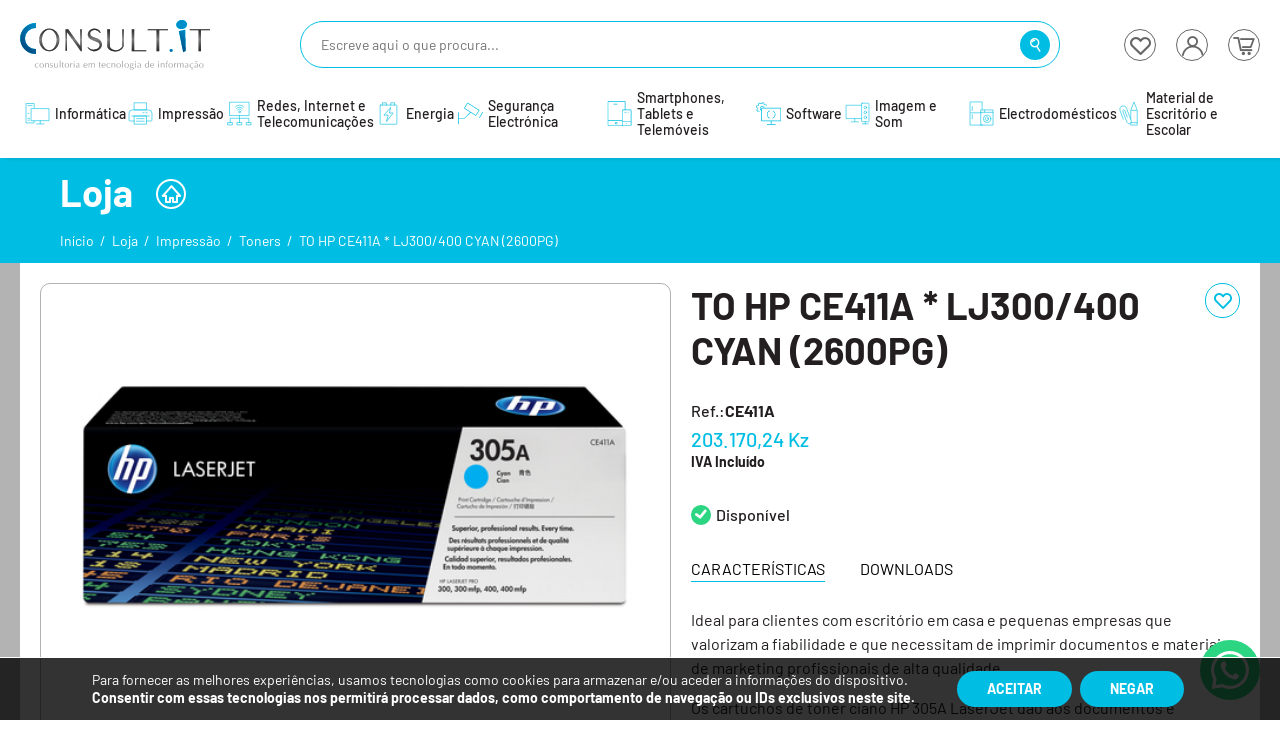

--- FILE ---
content_type: text/html; charset=UTF-8
request_url: https://consultit-angola.com/produto/to-hp-ce411a-lj300-400-cyan-2600pg/
body_size: 26400
content:
<!DOCTYPE html>

<html >
<head>
<link rel="SHORTCUT ICON" href="https://consultit-angola.com/wp-content/themes/rodrigopv-theme/favicon.ico" />
<title>ConsultIT | O Melhor da Tecnologia ao Seu Alcance » TO HP CE411A  * LJ300/400 CYAN (2600PG) - ConsultIT</title>
        <meta name="description" content="Ideal para clientes com escritório em casa e pequenas empresas que valorizam a fiabilidade e que necessitam de imprimir documentos e materiais de marketing profissionais de alta qualidade. Os cartuchos de toner ciano HP 305A LaserJet dão aos documentos e materiais de marketing um aspecto profissional. Mantenha a produtividade ao evitar desperdício de tempo e consumíveis. Estes tinteiros são especialmente concebidos para a sua impressora HP LaserJet Pro.HP 305A. Rendimento da página de toner a cores: 2600 páginas, Cor(es) dos cartuchos de impressão: Ciano, Quantidade por conjunto: 1 unidade(s)TO HP CE411A * LJ300/400 CYAN (2600PG)CE411AHPIImpressãoToners" />
        <meta name="og:description  content="Ideal para clientes com escritório em casa e pequenas empresas que valorizam a fiabilidade e que necessitam de imprimir documentos e materiais de marketing profissionais de alta qualidade. Os cartuchos de toner ciano HP 305A LaserJet dão aos documentos e materiais de marketing um aspecto profissional. Mantenha a produtividade ao evitar desperdício de tempo e consumíveis. Estes tinteiros são especialmente concebidos para a sua impressora HP LaserJet Pro.HP 305A. Rendimento da página de toner a cores: 2600 páginas, Cor(es) dos cartuchos de impressão: Ciano, Quantidade por conjunto: 1 unidade(s)TO HP CE411A * LJ300/400 CYAN (2600PG)CE411AHPIImpressãoToners" />
        <meta name="keywords" content="cctv,hikvision,ubiquiti,carrier,tecnologia,seguranca,electronica,controlo,wi-fi,acesso,rede,solucoes,consultoria,,docking station,laptop notebook,hard disks,motores,peças,celular samsung,video porteiro,servidor de internet,monitor grande,tecnologia telecomunicações,NVR Hikivision,câmera de segurança,ncr tinteiros,Comprar Online Leitor Biométrico,câmaras de videovigilanciância IP,câmeras de vigilanciância preço angola,videovigilancia kits,monitor angola,lap tops,projectors,desktops,redes,laptop pc,bastidor,fibra optica,router internet,fibra óptica preço,câmeras de vigilância,cctv angola,bastidores de rede,ncr angola preços das impressoras,Preço NVR,câmaras de video vigilanciância analógica,barreiras e torniquetes,software,servidor,monitor pc,laptop,memória ram,monitor de pc,office 365,tecnologia e informática,Gravador NVR,Câmeras hikivision,compra de biométrico,câmaras de videovigilanciância,videoporteiros angola,monitor,hdd,access point,utp,computer desktop,ip pbx,impressora,D-link,access point wifi,router wifi,tecnologia informática,cabo de fibra óptica,routers,kaspersky,notebook computers,docking stations,informatica,ssd,projectores,material escritório,loja de peças,samsung galaxy,detecção de incêndio,videovigilância,detector de fumo,câmaras de vigilância,a informatica,ncr angola impressoras,câmaras de video vigilan ciância para exterior,câmaras de video vigilanciância,câmeras de video vigilanciância para casa,fotocopiadora,servidores web,telecomunicações,impressora multifuncional,dockstation,controlo de acessos,biométricos,cabo hdmi,windows pc desktop,tecnologia da informátic,cabos de rede,servidores proxy,angola cabos,projecçã,Intercomunicadores e Videoporteiros,leitor de caratões,de telecomunicações,monitor gamer,discos ssd internos,loja peças,m s office,servidores de rack,cabos utp,monitores del,bomba submersivel,UPS tracking,informática e tecnologia de informação,informática e tecnologia da informação,tecnologia na informática,material de escritório e escola,Ponto de Acesso Biométrico Hikvisio,câmaras de video vigilanciância controlada por celula,detector autónomo de fum,interne,tablet,dockin,UPS,detectores,sistemas de segurança,impressora preç,cabo de red,hdmi,voip i,monitor para pc,biometrico,as telecomunicações,segurança electrónic,cabo utp cat,a energia,cabos ethernet,cabos coaxial,it informática,Comprar NVR,smartwhaches,torniquetes e barreiras para controlo de acessos,NVR Angola,Videopoteiros compra,biométrico angol,videoporterios wifi,cameras de Vídeo e Vigilânci,material escritório e escola,microsoft office,dn,desktop computer,hp lapto,antivirus,energia,impressão,Baterias,impressora hp,telefone samsun,detectores de incêndio,tecnologia em informática,dispositivo de armazenamento,kaspersky antivirus internet securit,windows all-in-one pc,discos internos,tipos de fibras óptica,cabo de rede rj4,UPS tracking number,Câmeras I,Leitor Biometric,Hikivision,software tecnologia,telas interactivas,SADI,impressoras ncr,informatica informação,ADAPTADOR DE FIBRA ÓPTIC,Compra leitor biometric,biométrico hikivision,câmaras de video vigilan ciância com audio,câmeras de video vigilanciância,fibra óptica angola,hikivision luanda">
        <meta property="og:image" content="https://consultit-angola.com/wp-content/uploads/img_produtos/analisadas/CE411A.jpg" />
        <meta name="twitter:card" content="https://consultit-angola.com/wp-content/uploads/img_produtos/analisadas/CE411A.jpg"><meta name="author" content="RodrigoPV - https://rodrigopv.com">
<meta http-equiv="X-UA-Compatible" content="IE=EDGE" />
<meta http-equiv="Content-Type" content="text/html; charset=UTF-8" />
<meta name="viewport" content="width=device-width, initial-scale=1, maximum-scale=1"/>

<link rel="stylesheet" type="text/css" href="https://consultit-angola.com/wp-content/themes/rodrigopv-theme/css/bootstrap.min.css"/>
<link rel="stylesheet" type="text/css" href="https://consultit-angola.com/wp-content/themes/rodrigopv-theme/css/all.min.css"/>
<link rel="stylesheet" type="text/css" href="https://consultit-angola.com/wp-content/themes/rodrigopv-theme/css/jquery-ui.min.css"/>
<link rel="stylesheet" type="text/css" href="https://consultit-angola.com/wp-content/themes/rodrigopv-theme/css/slick.min.css"/>
<link rel="stylesheet" type="text/css" href="https://consultit-angola.com/wp-content/themes/rodrigopv-theme/css/slick-theme.min.css"/>
<link rel="stylesheet" type="text/css" href="https://consultit-angola.com/wp-content/themes/rodrigopv-theme/css/jquery.mCustomScrollbar.min.css"/>
<link rel="stylesheet" type="text/css" href="https://consultit-angola.com/wp-content/themes/rodrigopv-theme/css/leaflet.min.css"/>
<link rel="stylesheet" type="text/css" href="https://consultit-angola.com/wp-content/themes/rodrigopv-theme/css/rangeSlider.min.css"/>
<link rel="stylesheet" type="text/css" href="https://consultit-angola.com/wp-content/themes/rodrigopv-theme/css/slick-lightbox.min.css"/>
<link rel="stylesheet" type="text/css" href="https://consultit-angola.com/wp-content/themes/rodrigopv-theme/css/plyr.min.css"/>
<link rel="stylesheet" type="text/css" href="https://consultit-angola.com/wp-content/themes/rodrigopv-theme/css/style.min.css"/>
<script type="text/javascript" src="https://consultit-angola.com/wp-content/themes/rodrigopv-theme/js/jquery.min.js"></script>
<script type="text/javascript" src="https://consultit-angola.com/wp-content/themes/rodrigopv-theme/js/jquery-ui.min.js"></script>
<script type="text/javascript" src="https://consultit-angola.com/wp-content/themes/rodrigopv-theme/js/jquery.validate.min.js"></script>
<script type="text/javascript" src="https://consultit-angola.com/wp-content/themes/rodrigopv-theme/js/bootstrap.min.js"></script>
<!-- <script type="text/javascript" src="https://consultit-angola.com/wp-content/themes/rodrigopv-theme/js/all.min.js"></script> -->
<script type="text/javascript" src="https://consultit-angola.com/wp-content/themes/rodrigopv-theme/js/slick.min.js"></script>
<script type="text/javascript" src="https://consultit-angola.com/wp-content/themes/rodrigopv-theme/js/slick-lightbox.min.js"></script>
<script type="text/javascript" src="https://consultit-angola.com/wp-content/themes/rodrigopv-theme/js/rangeSlider.min.js"></script>
<script type="text/javascript" src="https://consultit-angola.com/wp-content/themes/rodrigopv-theme/js/leaflet-min.js"></script>
<script type="text/javascript" src="https://consultit-angola.com/wp-content/themes/rodrigopv-theme/js/plyr.min.js"></script>
<script data-cfasync="false" data-no-defer="1" data-no-minify="1" data-no-optimize="1">var ewww_webp_supported=!1;function check_webp_feature(A,e){var w;e=void 0!==e?e:function(){},ewww_webp_supported?e(ewww_webp_supported):((w=new Image).onload=function(){ewww_webp_supported=0<w.width&&0<w.height,e&&e(ewww_webp_supported)},w.onerror=function(){e&&e(!1)},w.src="data:image/webp;base64,"+{alpha:"UklGRkoAAABXRUJQVlA4WAoAAAAQAAAAAAAAAAAAQUxQSAwAAAARBxAR/Q9ERP8DAABWUDggGAAAABQBAJ0BKgEAAQAAAP4AAA3AAP7mtQAAAA=="}[A])}check_webp_feature("alpha");</script><script data-cfasync="false" data-no-defer="1" data-no-minify="1" data-no-optimize="1">var Arrive=function(c,w){"use strict";if(c.MutationObserver&&"undefined"!=typeof HTMLElement){var r,a=0,u=(r=HTMLElement.prototype.matches||HTMLElement.prototype.webkitMatchesSelector||HTMLElement.prototype.mozMatchesSelector||HTMLElement.prototype.msMatchesSelector,{matchesSelector:function(e,t){return e instanceof HTMLElement&&r.call(e,t)},addMethod:function(e,t,r){var a=e[t];e[t]=function(){return r.length==arguments.length?r.apply(this,arguments):"function"==typeof a?a.apply(this,arguments):void 0}},callCallbacks:function(e,t){t&&t.options.onceOnly&&1==t.firedElems.length&&(e=[e[0]]);for(var r,a=0;r=e[a];a++)r&&r.callback&&r.callback.call(r.elem,r.elem);t&&t.options.onceOnly&&1==t.firedElems.length&&t.me.unbindEventWithSelectorAndCallback.call(t.target,t.selector,t.callback)},checkChildNodesRecursively:function(e,t,r,a){for(var i,n=0;i=e[n];n++)r(i,t,a)&&a.push({callback:t.callback,elem:i}),0<i.childNodes.length&&u.checkChildNodesRecursively(i.childNodes,t,r,a)},mergeArrays:function(e,t){var r,a={};for(r in e)e.hasOwnProperty(r)&&(a[r]=e[r]);for(r in t)t.hasOwnProperty(r)&&(a[r]=t[r]);return a},toElementsArray:function(e){return e=void 0!==e&&("number"!=typeof e.length||e===c)?[e]:e}}),e=(l.prototype.addEvent=function(e,t,r,a){a={target:e,selector:t,options:r,callback:a,firedElems:[]};return this._beforeAdding&&this._beforeAdding(a),this._eventsBucket.push(a),a},l.prototype.removeEvent=function(e){for(var t,r=this._eventsBucket.length-1;t=this._eventsBucket[r];r--)e(t)&&(this._beforeRemoving&&this._beforeRemoving(t),(t=this._eventsBucket.splice(r,1))&&t.length&&(t[0].callback=null))},l.prototype.beforeAdding=function(e){this._beforeAdding=e},l.prototype.beforeRemoving=function(e){this._beforeRemoving=e},l),t=function(i,n){var o=new e,l=this,s={fireOnAttributesModification:!1};return o.beforeAdding(function(t){var e=t.target;e!==c.document&&e!==c||(e=document.getElementsByTagName("html")[0]);var r=new MutationObserver(function(e){n.call(this,e,t)}),a=i(t.options);r.observe(e,a),t.observer=r,t.me=l}),o.beforeRemoving(function(e){e.observer.disconnect()}),this.bindEvent=function(e,t,r){t=u.mergeArrays(s,t);for(var a=u.toElementsArray(this),i=0;i<a.length;i++)o.addEvent(a[i],e,t,r)},this.unbindEvent=function(){var r=u.toElementsArray(this);o.removeEvent(function(e){for(var t=0;t<r.length;t++)if(this===w||e.target===r[t])return!0;return!1})},this.unbindEventWithSelectorOrCallback=function(r){var a=u.toElementsArray(this),i=r,e="function"==typeof r?function(e){for(var t=0;t<a.length;t++)if((this===w||e.target===a[t])&&e.callback===i)return!0;return!1}:function(e){for(var t=0;t<a.length;t++)if((this===w||e.target===a[t])&&e.selector===r)return!0;return!1};o.removeEvent(e)},this.unbindEventWithSelectorAndCallback=function(r,a){var i=u.toElementsArray(this);o.removeEvent(function(e){for(var t=0;t<i.length;t++)if((this===w||e.target===i[t])&&e.selector===r&&e.callback===a)return!0;return!1})},this},i=new function(){var s={fireOnAttributesModification:!1,onceOnly:!1,existing:!1};function n(e,t,r){return!(!u.matchesSelector(e,t.selector)||(e._id===w&&(e._id=a++),-1!=t.firedElems.indexOf(e._id)))&&(t.firedElems.push(e._id),!0)}var c=(i=new t(function(e){var t={attributes:!1,childList:!0,subtree:!0};return e.fireOnAttributesModification&&(t.attributes=!0),t},function(e,i){e.forEach(function(e){var t=e.addedNodes,r=e.target,a=[];null!==t&&0<t.length?u.checkChildNodesRecursively(t,i,n,a):"attributes"===e.type&&n(r,i)&&a.push({callback:i.callback,elem:r}),u.callCallbacks(a,i)})})).bindEvent;return i.bindEvent=function(e,t,r){t=void 0===r?(r=t,s):u.mergeArrays(s,t);var a=u.toElementsArray(this);if(t.existing){for(var i=[],n=0;n<a.length;n++)for(var o=a[n].querySelectorAll(e),l=0;l<o.length;l++)i.push({callback:r,elem:o[l]});if(t.onceOnly&&i.length)return r.call(i[0].elem,i[0].elem);setTimeout(u.callCallbacks,1,i)}c.call(this,e,t,r)},i},o=new function(){var a={};function i(e,t){return u.matchesSelector(e,t.selector)}var n=(o=new t(function(){return{childList:!0,subtree:!0}},function(e,r){e.forEach(function(e){var t=e.removedNodes,e=[];null!==t&&0<t.length&&u.checkChildNodesRecursively(t,r,i,e),u.callCallbacks(e,r)})})).bindEvent;return o.bindEvent=function(e,t,r){t=void 0===r?(r=t,a):u.mergeArrays(a,t),n.call(this,e,t,r)},o};d(HTMLElement.prototype),d(NodeList.prototype),d(HTMLCollection.prototype),d(HTMLDocument.prototype),d(Window.prototype);var n={};return s(i,n,"unbindAllArrive"),s(o,n,"unbindAllLeave"),n}function l(){this._eventsBucket=[],this._beforeAdding=null,this._beforeRemoving=null}function s(e,t,r){u.addMethod(t,r,e.unbindEvent),u.addMethod(t,r,e.unbindEventWithSelectorOrCallback),u.addMethod(t,r,e.unbindEventWithSelectorAndCallback)}function d(e){e.arrive=i.bindEvent,s(i,e,"unbindArrive"),e.leave=o.bindEvent,s(o,e,"unbindLeave")}}(window,void 0),ewww_webp_supported=!1;function check_webp_feature(e,t){var r;ewww_webp_supported?t(ewww_webp_supported):((r=new Image).onload=function(){ewww_webp_supported=0<r.width&&0<r.height,t(ewww_webp_supported)},r.onerror=function(){t(!1)},r.src="data:image/webp;base64,"+{alpha:"UklGRkoAAABXRUJQVlA4WAoAAAAQAAAAAAAAAAAAQUxQSAwAAAARBxAR/Q9ERP8DAABWUDggGAAAABQBAJ0BKgEAAQAAAP4AAA3AAP7mtQAAAA==",animation:"UklGRlIAAABXRUJQVlA4WAoAAAASAAAAAAAAAAAAQU5JTQYAAAD/////AABBTk1GJgAAAAAAAAAAAAAAAAAAAGQAAABWUDhMDQAAAC8AAAAQBxAREYiI/gcA"}[e])}function ewwwLoadImages(e){if(e){for(var t=document.querySelectorAll(".batch-image img, .image-wrapper a, .ngg-pro-masonry-item a, .ngg-galleria-offscreen-seo-wrapper a"),r=0,a=t.length;r<a;r++)ewwwAttr(t[r],"data-src",t[r].getAttribute("data-webp")),ewwwAttr(t[r],"data-thumbnail",t[r].getAttribute("data-webp-thumbnail"));for(var i=document.querySelectorAll("div.woocommerce-product-gallery__image"),r=0,a=i.length;r<a;r++)ewwwAttr(i[r],"data-thumb",i[r].getAttribute("data-webp-thumb"))}for(var n=document.querySelectorAll("video"),r=0,a=n.length;r<a;r++)ewwwAttr(n[r],"poster",e?n[r].getAttribute("data-poster-webp"):n[r].getAttribute("data-poster-image"));for(var o,l=document.querySelectorAll("img.ewww_webp_lazy_load"),r=0,a=l.length;r<a;r++)e&&(ewwwAttr(l[r],"data-lazy-srcset",l[r].getAttribute("data-lazy-srcset-webp")),ewwwAttr(l[r],"data-srcset",l[r].getAttribute("data-srcset-webp")),ewwwAttr(l[r],"data-lazy-src",l[r].getAttribute("data-lazy-src-webp")),ewwwAttr(l[r],"data-src",l[r].getAttribute("data-src-webp")),ewwwAttr(l[r],"data-orig-file",l[r].getAttribute("data-webp-orig-file")),ewwwAttr(l[r],"data-medium-file",l[r].getAttribute("data-webp-medium-file")),ewwwAttr(l[r],"data-large-file",l[r].getAttribute("data-webp-large-file")),null!=(o=l[r].getAttribute("srcset"))&&!1!==o&&o.includes("R0lGOD")&&ewwwAttr(l[r],"src",l[r].getAttribute("data-lazy-src-webp"))),l[r].className=l[r].className.replace(/\bewww_webp_lazy_load\b/,"");for(var s=document.querySelectorAll(".ewww_webp"),r=0,a=s.length;r<a;r++)e?(ewwwAttr(s[r],"srcset",s[r].getAttribute("data-srcset-webp")),ewwwAttr(s[r],"src",s[r].getAttribute("data-src-webp")),ewwwAttr(s[r],"data-orig-file",s[r].getAttribute("data-webp-orig-file")),ewwwAttr(s[r],"data-medium-file",s[r].getAttribute("data-webp-medium-file")),ewwwAttr(s[r],"data-large-file",s[r].getAttribute("data-webp-large-file")),ewwwAttr(s[r],"data-large_image",s[r].getAttribute("data-webp-large_image")),ewwwAttr(s[r],"data-src",s[r].getAttribute("data-webp-src"))):(ewwwAttr(s[r],"srcset",s[r].getAttribute("data-srcset-img")),ewwwAttr(s[r],"src",s[r].getAttribute("data-src-img"))),s[r].className=s[r].className.replace(/\bewww_webp\b/,"ewww_webp_loaded");window.jQuery&&jQuery.fn.isotope&&jQuery.fn.imagesLoaded&&(jQuery(".fusion-posts-container-infinite").imagesLoaded(function(){jQuery(".fusion-posts-container-infinite").hasClass("isotope")&&jQuery(".fusion-posts-container-infinite").isotope()}),jQuery(".fusion-portfolio:not(.fusion-recent-works) .fusion-portfolio-wrapper").imagesLoaded(function(){jQuery(".fusion-portfolio:not(.fusion-recent-works) .fusion-portfolio-wrapper").isotope()}))}function ewwwWebPInit(e){ewwwLoadImages(e),ewwwNggLoadGalleries(e),document.arrive(".ewww_webp",function(){ewwwLoadImages(e)}),document.arrive(".ewww_webp_lazy_load",function(){ewwwLoadImages(e)}),document.arrive("videos",function(){ewwwLoadImages(e)}),"loading"==document.readyState?document.addEventListener("DOMContentLoaded",ewwwJSONParserInit):("undefined"!=typeof galleries&&ewwwNggParseGalleries(e),ewwwWooParseVariations(e))}function ewwwAttr(e,t,r){null!=r&&!1!==r&&e.setAttribute(t,r)}function ewwwJSONParserInit(){"undefined"!=typeof galleries&&check_webp_feature("alpha",ewwwNggParseGalleries),check_webp_feature("alpha",ewwwWooParseVariations)}function ewwwWooParseVariations(e){if(e)for(var t=document.querySelectorAll("form.variations_form"),r=0,a=t.length;r<a;r++){var i=t[r].getAttribute("data-product_variations"),n=!1;try{for(var o in i=JSON.parse(i))void 0!==i[o]&&void 0!==i[o].image&&(void 0!==i[o].image.src_webp&&(i[o].image.src=i[o].image.src_webp,n=!0),void 0!==i[o].image.srcset_webp&&(i[o].image.srcset=i[o].image.srcset_webp,n=!0),void 0!==i[o].image.full_src_webp&&(i[o].image.full_src=i[o].image.full_src_webp,n=!0),void 0!==i[o].image.gallery_thumbnail_src_webp&&(i[o].image.gallery_thumbnail_src=i[o].image.gallery_thumbnail_src_webp,n=!0),void 0!==i[o].image.thumb_src_webp&&(i[o].image.thumb_src=i[o].image.thumb_src_webp,n=!0));n&&ewwwAttr(t[r],"data-product_variations",JSON.stringify(i))}catch(e){}}}function ewwwNggParseGalleries(e){if(e)for(var t in galleries){var r=galleries[t];galleries[t].images_list=ewwwNggParseImageList(r.images_list)}}function ewwwNggLoadGalleries(e){e&&document.addEventListener("ngg.galleria.themeadded",function(e,t){window.ngg_galleria._create_backup=window.ngg_galleria.create,window.ngg_galleria.create=function(e,t){var r=$(e).data("id");return galleries["gallery_"+r].images_list=ewwwNggParseImageList(galleries["gallery_"+r].images_list),window.ngg_galleria._create_backup(e,t)}})}function ewwwNggParseImageList(e){for(var t in e){var r=e[t];if(void 0!==r["image-webp"]&&(e[t].image=r["image-webp"],delete e[t]["image-webp"]),void 0!==r["thumb-webp"]&&(e[t].thumb=r["thumb-webp"],delete e[t]["thumb-webp"]),void 0!==r.full_image_webp&&(e[t].full_image=r.full_image_webp,delete e[t].full_image_webp),void 0!==r.srcsets)for(var a in r.srcsets)nggSrcset=r.srcsets[a],void 0!==r.srcsets[a+"-webp"]&&(e[t].srcsets[a]=r.srcsets[a+"-webp"],delete e[t].srcsets[a+"-webp"]);if(void 0!==r.full_srcsets)for(var i in r.full_srcsets)nggFSrcset=r.full_srcsets[i],void 0!==r.full_srcsets[i+"-webp"]&&(e[t].full_srcsets[i]=r.full_srcsets[i+"-webp"],delete e[t].full_srcsets[i+"-webp"])}return e}check_webp_feature("alpha",ewwwWebPInit);</script><meta name='robots' content='index, follow, max-image-preview:large, max-snippet:-1, max-video-preview:-1' />

	<!-- This site is optimized with the Yoast SEO plugin v26.8 - https://yoast.com/product/yoast-seo-wordpress/ -->
	<link rel="canonical" href="https://consultit-angola.com/produto/to-hp-ce411a-lj300-400-cyan-2600pg/" />
	<meta property="og:locale" content="pt_PT" />
	<meta property="og:type" content="article" />
	<meta property="og:title" content="TO HP CE411A  * LJ300/400 CYAN (2600PG) - ConsultIT" />
	<meta property="og:description" content="Ideal para clientes com escritório em casa e pequenas empresas que valorizam a fiabilidade e que necessitam de imprimir documentos e materiais de marketing profissionais de alta qualidade. Os cartuchos de toner ciano HP 305A LaserJet dão aos documentos e materiais de marketing um aspecto profissional. Mantenha a produtividade ao evitar desperdício de tempo e consumíveis. Estes tinteiros são especialmente concebidos para a sua impressora HP LaserJet Pro.HP 305A. Rendimento da página de toner a cores: 2600 páginas, Cor(es) dos cartuchos de impressão: Ciano, Quantidade por conjunto: 1 unidade(s)TO HP CE411A  * LJ300/400 CYAN (2600PG)" />
	<meta property="og:url" content="https://consultit-angola.com/produto/to-hp-ce411a-lj300-400-cyan-2600pg/" />
	<meta property="og:site_name" content="ConsultIT" />
	<meta property="article:publisher" content="https://www.facebook.com/consultit.angola/" />
	<meta property="article:modified_time" content="2026-01-21T14:31:56+00:00" />
	<meta property="og:image" content="https://consultit-angola.com/wp-content/uploads/img_produtos/analisadas/CE411A.jpg" />
	<meta property="og:image:width" content="500" />
	<meta property="og:image:height" content="257" />
	<meta property="og:image:type" content="image/jpeg" />
	<meta name="twitter:card" content="summary_large_image" />
	<meta name="twitter:label1" content="Tempo estimado de leitura" />
	<meta name="twitter:data1" content="1 minuto" />
	<script type="application/ld+json" class="yoast-schema-graph">{"@context":"https://schema.org","@graph":[{"@type":"WebPage","@id":"https://consultit-angola.com/produto/to-hp-ce411a-lj300-400-cyan-2600pg/","url":"https://consultit-angola.com/produto/to-hp-ce411a-lj300-400-cyan-2600pg/","name":"TO HP CE411A * LJ300/400 CYAN (2600PG) - ConsultIT","isPartOf":{"@id":"https://consultit-angola.com/#website"},"primaryImageOfPage":{"@id":"https://consultit-angola.com/produto/to-hp-ce411a-lj300-400-cyan-2600pg/#primaryimage"},"image":{"@id":"https://consultit-angola.com/produto/to-hp-ce411a-lj300-400-cyan-2600pg/#primaryimage"},"thumbnailUrl":"https://consultit-angola.com/wp-content/uploads/img_produtos/analisadas/CE411A.jpg","datePublished":"2024-11-17T17:49:56+00:00","dateModified":"2026-01-21T14:31:56+00:00","breadcrumb":{"@id":"https://consultit-angola.com/produto/to-hp-ce411a-lj300-400-cyan-2600pg/#breadcrumb"},"inLanguage":"pt-PT","potentialAction":[{"@type":"ReadAction","target":["https://consultit-angola.com/produto/to-hp-ce411a-lj300-400-cyan-2600pg/"]}]},{"@type":"ImageObject","inLanguage":"pt-PT","@id":"https://consultit-angola.com/produto/to-hp-ce411a-lj300-400-cyan-2600pg/#primaryimage","url":"https://consultit-angola.com/wp-content/uploads/img_produtos/analisadas/CE411A.jpg","contentUrl":"https://consultit-angola.com/wp-content/uploads/img_produtos/analisadas/CE411A.jpg","width":500,"height":257},{"@type":"BreadcrumbList","@id":"https://consultit-angola.com/produto/to-hp-ce411a-lj300-400-cyan-2600pg/#breadcrumb","itemListElement":[{"@type":"ListItem","position":1,"name":"Início","item":"https://consultit-angola.com/"},{"@type":"ListItem","position":2,"name":"Loja","item":"https://consultit-angola.com/loja/"},{"@type":"ListItem","position":3,"name":"TO HP CE411A * LJ300/400 CYAN (2600PG)"}]},{"@type":"WebSite","@id":"https://consultit-angola.com/#website","url":"https://consultit-angola.com/","name":"ConsultIT","description":"Consultoria em Tecnologia de Informação","publisher":{"@id":"https://consultit-angola.com/#organization"},"potentialAction":[{"@type":"SearchAction","target":{"@type":"EntryPoint","urlTemplate":"https://consultit-angola.com/?s={search_term_string}"},"query-input":{"@type":"PropertyValueSpecification","valueRequired":true,"valueName":"search_term_string"}}],"inLanguage":"pt-PT"},{"@type":"Organization","@id":"https://consultit-angola.com/#organization","name":"ConsultIT","url":"https://consultit-angola.com/","logo":{"@type":"ImageObject","inLanguage":"pt-PT","@id":"https://consultit-angola.com/#/schema/logo/image/","url":"https://consultit-angola.com/wp-content/uploads/2023/06/consultit-logo-2-recortadofw.png","contentUrl":"https://consultit-angola.com/wp-content/uploads/2023/06/consultit-logo-2-recortadofw.png","width":1144,"height":1080,"caption":"ConsultIT"},"image":{"@id":"https://consultit-angola.com/#/schema/logo/image/"},"sameAs":["https://www.facebook.com/consultit.angola/","https://www.instagram.com/consult.it/"]}]}</script>
	<!-- / Yoast SEO plugin. -->


<link rel="alternate" title="oEmbed (JSON)" type="application/json+oembed" href="https://consultit-angola.com/wp-json/oembed/1.0/embed?url=https%3A%2F%2Fconsultit-angola.com%2Fproduto%2Fto-hp-ce411a-lj300-400-cyan-2600pg%2F" />
<link rel="alternate" title="oEmbed (XML)" type="text/xml+oembed" href="https://consultit-angola.com/wp-json/oembed/1.0/embed?url=https%3A%2F%2Fconsultit-angola.com%2Fproduto%2Fto-hp-ce411a-lj300-400-cyan-2600pg%2F&#038;format=xml" />
<style id='wp-img-auto-sizes-contain-inline-css' type='text/css'>
img:is([sizes=auto i],[sizes^="auto," i]){contain-intrinsic-size:3000px 1500px}
/*# sourceURL=wp-img-auto-sizes-contain-inline-css */
</style>
<style id='wp-emoji-styles-inline-css' type='text/css'>

	img.wp-smiley, img.emoji {
		display: inline !important;
		border: none !important;
		box-shadow: none !important;
		height: 1em !important;
		width: 1em !important;
		margin: 0 0.07em !important;
		vertical-align: -0.1em !important;
		background: none !important;
		padding: 0 !important;
	}
/*# sourceURL=wp-emoji-styles-inline-css */
</style>
<link rel='stylesheet' id='contact-form-7-css' href='https://consultit-angola.com/wp-content/plugins/contact-form-7/includes/css/styles.css?ver=6.1.4' type='text/css' media='all' />
<link rel='stylesheet' id='woocommerce-layout-css' href='https://consultit-angola.com/wp-content/plugins/woocommerce/assets/css/woocommerce-layout.css?ver=10.4.3' type='text/css' media='all' />
<link rel='stylesheet' id='woocommerce-smallscreen-css' href='https://consultit-angola.com/wp-content/plugins/woocommerce/assets/css/woocommerce-smallscreen.css?ver=10.4.3' type='text/css' media='only screen and (max-width: 768px)' />
<link rel='stylesheet' id='woocommerce-general-css' href='https://consultit-angola.com/wp-content/plugins/woocommerce/assets/css/woocommerce.css?ver=10.4.3' type='text/css' media='all' />
<style id='woocommerce-inline-inline-css' type='text/css'>
.woocommerce form .form-row .required { visibility: visible; }
/*# sourceURL=woocommerce-inline-inline-css */
</style>
<link rel='stylesheet' id='woo_discount_pro_style-css' href='https://consultit-angola.com/wp-content/plugins/woo-discount-rules-pro/Assets/Css/awdr_style.css?ver=2.6.11' type='text/css' media='all' />
<link rel='stylesheet' id='moove_gdpr_frontend-css' href='https://consultit-angola.com/wp-content/plugins/gdpr-cookie-compliance/dist/styles/gdpr-main-nf.css?ver=5.0.9' type='text/css' media='all' />
<style id='moove_gdpr_frontend-inline-css' type='text/css'>
				#moove_gdpr_cookie_modal .moove-gdpr-modal-content .moove-gdpr-tab-main h3.tab-title, 
				#moove_gdpr_cookie_modal .moove-gdpr-modal-content .moove-gdpr-tab-main span.tab-title,
				#moove_gdpr_cookie_modal .moove-gdpr-modal-content .moove-gdpr-modal-left-content #moove-gdpr-menu li a, 
				#moove_gdpr_cookie_modal .moove-gdpr-modal-content .moove-gdpr-modal-left-content #moove-gdpr-menu li button,
				#moove_gdpr_cookie_modal .moove-gdpr-modal-content .moove-gdpr-modal-left-content .moove-gdpr-branding-cnt a,
				#moove_gdpr_cookie_modal .moove-gdpr-modal-content .moove-gdpr-modal-footer-content .moove-gdpr-button-holder a.mgbutton, 
				#moove_gdpr_cookie_modal .moove-gdpr-modal-content .moove-gdpr-modal-footer-content .moove-gdpr-button-holder button.mgbutton,
				#moove_gdpr_cookie_modal .cookie-switch .cookie-slider:after, 
				#moove_gdpr_cookie_modal .cookie-switch .slider:after, 
				#moove_gdpr_cookie_modal .switch .cookie-slider:after, 
				#moove_gdpr_cookie_modal .switch .slider:after,
				#moove_gdpr_cookie_info_bar .moove-gdpr-info-bar-container .moove-gdpr-info-bar-content p, 
				#moove_gdpr_cookie_info_bar .moove-gdpr-info-bar-container .moove-gdpr-info-bar-content p a,
				#moove_gdpr_cookie_info_bar .moove-gdpr-info-bar-container .moove-gdpr-info-bar-content a.mgbutton, 
				#moove_gdpr_cookie_info_bar .moove-gdpr-info-bar-container .moove-gdpr-info-bar-content button.mgbutton,
				#moove_gdpr_cookie_modal .moove-gdpr-modal-content .moove-gdpr-tab-main .moove-gdpr-tab-main-content h1, 
				#moove_gdpr_cookie_modal .moove-gdpr-modal-content .moove-gdpr-tab-main .moove-gdpr-tab-main-content h2, 
				#moove_gdpr_cookie_modal .moove-gdpr-modal-content .moove-gdpr-tab-main .moove-gdpr-tab-main-content h3, 
				#moove_gdpr_cookie_modal .moove-gdpr-modal-content .moove-gdpr-tab-main .moove-gdpr-tab-main-content h4, 
				#moove_gdpr_cookie_modal .moove-gdpr-modal-content .moove-gdpr-tab-main .moove-gdpr-tab-main-content h5, 
				#moove_gdpr_cookie_modal .moove-gdpr-modal-content .moove-gdpr-tab-main .moove-gdpr-tab-main-content h6,
				#moove_gdpr_cookie_modal .moove-gdpr-modal-content.moove_gdpr_modal_theme_v2 .moove-gdpr-modal-title .tab-title,
				#moove_gdpr_cookie_modal .moove-gdpr-modal-content.moove_gdpr_modal_theme_v2 .moove-gdpr-tab-main h3.tab-title, 
				#moove_gdpr_cookie_modal .moove-gdpr-modal-content.moove_gdpr_modal_theme_v2 .moove-gdpr-tab-main span.tab-title,
				#moove_gdpr_cookie_modal .moove-gdpr-modal-content.moove_gdpr_modal_theme_v2 .moove-gdpr-branding-cnt a {
					font-weight: inherit				}
			#moove_gdpr_cookie_modal,#moove_gdpr_cookie_info_bar,.gdpr_cookie_settings_shortcode_content{font-family:inherit}#moove_gdpr_save_popup_settings_button{background-color:#373737;color:#fff}#moove_gdpr_save_popup_settings_button:hover{background-color:#000}#moove_gdpr_cookie_info_bar .moove-gdpr-info-bar-container .moove-gdpr-info-bar-content a.mgbutton,#moove_gdpr_cookie_info_bar .moove-gdpr-info-bar-container .moove-gdpr-info-bar-content button.mgbutton{background-color:#00bee3}#moove_gdpr_cookie_modal .moove-gdpr-modal-content .moove-gdpr-modal-footer-content .moove-gdpr-button-holder a.mgbutton,#moove_gdpr_cookie_modal .moove-gdpr-modal-content .moove-gdpr-modal-footer-content .moove-gdpr-button-holder button.mgbutton,.gdpr_cookie_settings_shortcode_content .gdpr-shr-button.button-green{background-color:#00bee3;border-color:#00bee3}#moove_gdpr_cookie_modal .moove-gdpr-modal-content .moove-gdpr-modal-footer-content .moove-gdpr-button-holder a.mgbutton:hover,#moove_gdpr_cookie_modal .moove-gdpr-modal-content .moove-gdpr-modal-footer-content .moove-gdpr-button-holder button.mgbutton:hover,.gdpr_cookie_settings_shortcode_content .gdpr-shr-button.button-green:hover{background-color:#fff;color:#00bee3}#moove_gdpr_cookie_modal .moove-gdpr-modal-content .moove-gdpr-modal-close i,#moove_gdpr_cookie_modal .moove-gdpr-modal-content .moove-gdpr-modal-close span.gdpr-icon{background-color:#00bee3;border:1px solid #00bee3}#moove_gdpr_cookie_info_bar span.moove-gdpr-infobar-allow-all.focus-g,#moove_gdpr_cookie_info_bar span.moove-gdpr-infobar-allow-all:focus,#moove_gdpr_cookie_info_bar button.moove-gdpr-infobar-allow-all.focus-g,#moove_gdpr_cookie_info_bar button.moove-gdpr-infobar-allow-all:focus,#moove_gdpr_cookie_info_bar span.moove-gdpr-infobar-reject-btn.focus-g,#moove_gdpr_cookie_info_bar span.moove-gdpr-infobar-reject-btn:focus,#moove_gdpr_cookie_info_bar button.moove-gdpr-infobar-reject-btn.focus-g,#moove_gdpr_cookie_info_bar button.moove-gdpr-infobar-reject-btn:focus,#moove_gdpr_cookie_info_bar span.change-settings-button.focus-g,#moove_gdpr_cookie_info_bar span.change-settings-button:focus,#moove_gdpr_cookie_info_bar button.change-settings-button.focus-g,#moove_gdpr_cookie_info_bar button.change-settings-button:focus{-webkit-box-shadow:0 0 1px 3px #00bee3;-moz-box-shadow:0 0 1px 3px #00bee3;box-shadow:0 0 1px 3px #00bee3}#moove_gdpr_cookie_modal .moove-gdpr-modal-content .moove-gdpr-modal-close i:hover,#moove_gdpr_cookie_modal .moove-gdpr-modal-content .moove-gdpr-modal-close span.gdpr-icon:hover,#moove_gdpr_cookie_info_bar span[data-href]>u.change-settings-button{color:#00bee3}#moove_gdpr_cookie_modal .moove-gdpr-modal-content .moove-gdpr-modal-left-content #moove-gdpr-menu li.menu-item-selected a span.gdpr-icon,#moove_gdpr_cookie_modal .moove-gdpr-modal-content .moove-gdpr-modal-left-content #moove-gdpr-menu li.menu-item-selected button span.gdpr-icon{color:inherit}#moove_gdpr_cookie_modal .moove-gdpr-modal-content .moove-gdpr-modal-left-content #moove-gdpr-menu li a span.gdpr-icon,#moove_gdpr_cookie_modal .moove-gdpr-modal-content .moove-gdpr-modal-left-content #moove-gdpr-menu li button span.gdpr-icon{color:inherit}#moove_gdpr_cookie_modal .gdpr-acc-link{line-height:0;font-size:0;color:transparent;position:absolute}#moove_gdpr_cookie_modal .moove-gdpr-modal-content .moove-gdpr-modal-close:hover i,#moove_gdpr_cookie_modal .moove-gdpr-modal-content .moove-gdpr-modal-left-content #moove-gdpr-menu li a,#moove_gdpr_cookie_modal .moove-gdpr-modal-content .moove-gdpr-modal-left-content #moove-gdpr-menu li button,#moove_gdpr_cookie_modal .moove-gdpr-modal-content .moove-gdpr-modal-left-content #moove-gdpr-menu li button i,#moove_gdpr_cookie_modal .moove-gdpr-modal-content .moove-gdpr-modal-left-content #moove-gdpr-menu li a i,#moove_gdpr_cookie_modal .moove-gdpr-modal-content .moove-gdpr-tab-main .moove-gdpr-tab-main-content a:hover,#moove_gdpr_cookie_info_bar.moove-gdpr-dark-scheme .moove-gdpr-info-bar-container .moove-gdpr-info-bar-content a.mgbutton:hover,#moove_gdpr_cookie_info_bar.moove-gdpr-dark-scheme .moove-gdpr-info-bar-container .moove-gdpr-info-bar-content button.mgbutton:hover,#moove_gdpr_cookie_info_bar.moove-gdpr-dark-scheme .moove-gdpr-info-bar-container .moove-gdpr-info-bar-content a:hover,#moove_gdpr_cookie_info_bar.moove-gdpr-dark-scheme .moove-gdpr-info-bar-container .moove-gdpr-info-bar-content button:hover,#moove_gdpr_cookie_info_bar.moove-gdpr-dark-scheme .moove-gdpr-info-bar-container .moove-gdpr-info-bar-content span.change-settings-button:hover,#moove_gdpr_cookie_info_bar.moove-gdpr-dark-scheme .moove-gdpr-info-bar-container .moove-gdpr-info-bar-content button.change-settings-button:hover,#moove_gdpr_cookie_info_bar.moove-gdpr-dark-scheme .moove-gdpr-info-bar-container .moove-gdpr-info-bar-content u.change-settings-button:hover,#moove_gdpr_cookie_info_bar span[data-href]>u.change-settings-button,#moove_gdpr_cookie_info_bar.moove-gdpr-dark-scheme .moove-gdpr-info-bar-container .moove-gdpr-info-bar-content a.mgbutton.focus-g,#moove_gdpr_cookie_info_bar.moove-gdpr-dark-scheme .moove-gdpr-info-bar-container .moove-gdpr-info-bar-content button.mgbutton.focus-g,#moove_gdpr_cookie_info_bar.moove-gdpr-dark-scheme .moove-gdpr-info-bar-container .moove-gdpr-info-bar-content a.focus-g,#moove_gdpr_cookie_info_bar.moove-gdpr-dark-scheme .moove-gdpr-info-bar-container .moove-gdpr-info-bar-content button.focus-g,#moove_gdpr_cookie_info_bar.moove-gdpr-dark-scheme .moove-gdpr-info-bar-container .moove-gdpr-info-bar-content a.mgbutton:focus,#moove_gdpr_cookie_info_bar.moove-gdpr-dark-scheme .moove-gdpr-info-bar-container .moove-gdpr-info-bar-content button.mgbutton:focus,#moove_gdpr_cookie_info_bar.moove-gdpr-dark-scheme .moove-gdpr-info-bar-container .moove-gdpr-info-bar-content a:focus,#moove_gdpr_cookie_info_bar.moove-gdpr-dark-scheme .moove-gdpr-info-bar-container .moove-gdpr-info-bar-content button:focus,#moove_gdpr_cookie_info_bar.moove-gdpr-dark-scheme .moove-gdpr-info-bar-container .moove-gdpr-info-bar-content span.change-settings-button.focus-g,span.change-settings-button:focus,button.change-settings-button.focus-g,button.change-settings-button:focus,#moove_gdpr_cookie_info_bar.moove-gdpr-dark-scheme .moove-gdpr-info-bar-container .moove-gdpr-info-bar-content u.change-settings-button.focus-g,#moove_gdpr_cookie_info_bar.moove-gdpr-dark-scheme .moove-gdpr-info-bar-container .moove-gdpr-info-bar-content u.change-settings-button:focus{color:#00bee3}#moove_gdpr_cookie_modal .moove-gdpr-branding.focus-g span,#moove_gdpr_cookie_modal .moove-gdpr-modal-content .moove-gdpr-tab-main a.focus-g,#moove_gdpr_cookie_modal .moove-gdpr-modal-content .moove-gdpr-tab-main .gdpr-cd-details-toggle.focus-g{color:#00bee3}#moove_gdpr_cookie_modal.gdpr_lightbox-hide{display:none}
/*# sourceURL=moove_gdpr_frontend-inline-css */
</style>
<script type="text/javascript" src="https://consultit-angola.com/wp-includes/js/jquery/jquery.min.js?ver=3.7.1" id="jquery-core-js"></script>
<script type="text/javascript" src="https://consultit-angola.com/wp-includes/js/jquery/jquery-migrate.min.js?ver=3.4.1" id="jquery-migrate-js"></script>
<script type="text/javascript" src="https://consultit-angola.com/wp-content/plugins/woocommerce/assets/js/jquery-blockui/jquery.blockUI.min.js?ver=2.7.0-wc.10.4.3" id="wc-jquery-blockui-js" defer="defer" data-wp-strategy="defer"></script>
<script type="text/javascript" id="wc-add-to-cart-js-extra">
/* <![CDATA[ */
var wc_add_to_cart_params = {"ajax_url":"/wp-admin/admin-ajax.php","wc_ajax_url":"/?wc-ajax=%%endpoint%%","i18n_view_cart":"Ver carrinho","cart_url":"https://consultit-angola.com/carrinho/","is_cart":"","cart_redirect_after_add":"no"};
//# sourceURL=wc-add-to-cart-js-extra
/* ]]> */
</script>
<script type="text/javascript" src="https://consultit-angola.com/wp-content/plugins/woocommerce/assets/js/frontend/add-to-cart.min.js?ver=10.4.3" id="wc-add-to-cart-js" defer="defer" data-wp-strategy="defer"></script>
<script type="text/javascript" id="wc-single-product-js-extra">
/* <![CDATA[ */
var wc_single_product_params = {"i18n_required_rating_text":"Seleccione uma classifica\u00e7\u00e3o","i18n_rating_options":["1 of 5 stars","2 of 5 stars","3 of 5 stars","4 of 5 stars","5 of 5 stars"],"i18n_product_gallery_trigger_text":"View full-screen image gallery","review_rating_required":"yes","flexslider":{"rtl":false,"animation":"slide","smoothHeight":true,"directionNav":false,"controlNav":"thumbnails","slideshow":false,"animationSpeed":500,"animationLoop":false,"allowOneSlide":false},"zoom_enabled":"","zoom_options":[],"photoswipe_enabled":"","photoswipe_options":{"shareEl":false,"closeOnScroll":false,"history":false,"hideAnimationDuration":0,"showAnimationDuration":0},"flexslider_enabled":""};
//# sourceURL=wc-single-product-js-extra
/* ]]> */
</script>
<script type="text/javascript" src="https://consultit-angola.com/wp-content/plugins/woocommerce/assets/js/frontend/single-product.min.js?ver=10.4.3" id="wc-single-product-js" defer="defer" data-wp-strategy="defer"></script>
<script type="text/javascript" src="https://consultit-angola.com/wp-content/plugins/woocommerce/assets/js/js-cookie/js.cookie.min.js?ver=2.1.4-wc.10.4.3" id="wc-js-cookie-js" defer="defer" data-wp-strategy="defer"></script>
<script type="text/javascript" id="woocommerce-js-extra">
/* <![CDATA[ */
var woocommerce_params = {"ajax_url":"/wp-admin/admin-ajax.php","wc_ajax_url":"/?wc-ajax=%%endpoint%%","i18n_password_show":"Show password","i18n_password_hide":"Hide password"};
//# sourceURL=woocommerce-js-extra
/* ]]> */
</script>
<script type="text/javascript" src="https://consultit-angola.com/wp-content/plugins/woocommerce/assets/js/frontend/woocommerce.min.js?ver=10.4.3" id="woocommerce-js" defer="defer" data-wp-strategy="defer"></script>
<link rel="https://api.w.org/" href="https://consultit-angola.com/wp-json/" /><link rel="alternate" title="JSON" type="application/json" href="https://consultit-angola.com/wp-json/wp/v2/product/2585158" /><meta name="generator" content="WordPress 6.9" />
<meta name="generator" content="WooCommerce 10.4.3" />
<link rel='shortlink' href='https://consultit-angola.com/?p=2585158' />
	<noscript><style>.woocommerce-product-gallery{ opacity: 1 !important; }</style></noscript>
	<noscript><style>.lazyload[data-src]{display:none !important;}</style></noscript><style>.lazyload{background-image:none !important;}.lazyload:before{background-image:none !important;}</style><link rel="icon" href="https://consultit-angola.com/wp-content/uploads/2023/01/24065-1392046123.png" sizes="32x32" />
<link rel="icon" href="https://consultit-angola.com/wp-content/uploads/2023/01/24065-1392046123.png" sizes="192x192" />
<link rel="apple-touch-icon" href="https://consultit-angola.com/wp-content/uploads/2023/01/24065-1392046123.png" />
<meta name="msapplication-TileImage" content="https://consultit-angola.com/wp-content/uploads/2023/01/24065-1392046123.png" />

<!-- Google tag (gtag.js) -->
<script async src="https://www.googletagmanager.com/gtag/js?id=G-7YEQ5516B7"></script>
<script>
  window.dataLayer = window.dataLayer || [];
  function gtag(){dataLayer.push(arguments);}
  gtag('js', new Date());

  gtag('config', 'G-7YEQ5516B7');
  gtag('config', 'AW-11138087848');
  gtag('config', 'GTM-MXGLSCV');
</script>
<link rel='stylesheet' id='wc-blocks-style-css' href='https://consultit-angola.com/wp-content/plugins/woocommerce/assets/client/blocks/wc-blocks.css?ver=wc-10.4.3' type='text/css' media='all' />
</head>
<body class="wp-singular product-template-default single single-product postid-2585158 wp-theme-rodrigopv-theme theme-rodrigopv-theme woocommerce woocommerce-page woocommerce-no-js">
<!-- Google Tag Manager (noscript) -->
<!-- Google Tag Manager -->
<script>(function(w,d,s,l,i){w[l]=w[l]||[];w[l].push({'gtm.start':
new Date().getTime(),event:'gtm.js'});var f=d.getElementsByTagName(s)[0],
j=d.createElement(s),dl=l!='dataLayer'?'&l='+l:'';j.async=true;j.src=
'https://www.googletagmanager.com/gtm.js?id='+i+dl;f.parentNode.insertBefore(j,f);
})(window,document,'script','dataLayer','GTM-MXGLSCV');</script>
<!-- End Google Tag Manager -->
<noscript><iframe src="https://www.googletagmanager.com/ns.html?id=GTM-MXGLSCV"
height="0" width="0" style="display:none;visibility:hidden"></iframe></noscript>
<!-- End Google Tag Manager (noscript) -->

<!-- Meta Pixel Code -->
<script>
!function(f,b,e,v,n,t,s)
{if(f.fbq)return;n=f.fbq=function(){n.callMethod?
n.callMethod.apply(n,arguments):n.queue.push(arguments)};
if(!f._fbq)f._fbq=n;n.push=n;n.loaded=!0;n.version='2.0';
n.queue=[];t=b.createElement(e);t.async=!0;
t.src=v;s=b.getElementsByTagName(e)[0];
s.parentNode.insertBefore(t,s)}(window, document,'script',
'https://connect.facebook.net/en_US/fbevents.js');
fbq('init', '3318939438222340');
fbq('track', 'PageView');
</script>
<noscript><img height="1" width="1" style="display:none"
src="https://www.facebook.com/tr?id=3318939438222340&ev=PageView&noscript=1"
/></noscript>
<!-- End Meta Pixel Code -->
<h1 style="display:none;">ConsultIT</h1>
  <nav class="navbar navbar-expand-lg notHome navbarContainer">
    <div class="navbar-wrap">
      <a class="navbar-brand" href="https://consultit-angola.com">
          <img src="https://consultit-angola.com/wp-content/themes/rodrigopv-theme/images/logo.svg" alt="ConsultIT-Consultoria em Tecnologia de Informação" data-skip-lazy>
      </a>
      <div class="searchForm">
	<form action="https://consultit-angola.com/pesquisa/" method="get">
		<input type="text" name="filterSearch" id="search" value="" placeholder="Escreve aqui o que procura..." />
		<button type="submit" title="Pesquisar"><span class="icon-search"></span></button>
		<div class="searchFormLoad">
			<img src="[data-uri]" data-src="https://consultit-angola.com/wp-content/themes/rodrigopv-theme/images/loading_rounded.gif" decoding="async" class="lazyload" data-eio-rwidth="150" data-eio-rheight="150"><noscript><img src="https://consultit-angola.com/wp-content/themes/rodrigopv-theme/images/loading_rounded.gif" data-eio="l"></noscript>
		</div>
	</form>
	<div class="searchResults">
		<div class="searchResultsWap">
			
		</div>
	</div>
</div>      <div class="navbar-actions">
        <div class="navbarToggle-search d-flex d-lg-none">
          <span class="icon-search"></span>
        </div>
        <div class="navbarLink-fav">
          <a href="https://consultit-angola.com/favoritos" title="Favoritos">
            <span class="icon-favorito"></span>
          </a>
        </div>
        <div class="navbarLink-user">
          <a href="https://consultit-angola.com/area-de-cliente" title="Área de Utilizador">
            <span class="icon-user"></span>
          </a>
        </div>
        <div class="navbarLink-cart">
          <a href="https://consultit-angola.com/carrinho" title="Carrinho">
            <span class="icon-addcart"></span>
          </a>
          <div id="cartList" class="d-none d-lg-block">
                        <div class="cartListWrapper">
              <div class="cartListInner" direction="rtl">
              <h4 class="cartEmpty">Cesto de compras vazio.</h4>              </div>
              <div class="row m-0 cartFooter hidden">
                <div class="col-3">&nbsp;</div>
                <div class="col-9 pr-0 cartFooterWrapper">
                  <div class="cartTotal">
                    <p>Total: <span><span class="woocommerce-Price-amount amount"><bdi>0,00&nbsp;<span class="woocommerce-Price-currencySymbol">Kz</span></bdi></span></span></p>
                  </div>
                  <div class="cartCheckout">
                    <div class="cartCheckoutBtn customBtn">
                      <a href="https://consultit-angola.com/carrinho" target="_self">Cesto de compras</a>
                    </div>
                  </div>
                </div>
              </div>
              <input type="hidden" value="0" name="totalcart" id="totalcart" />
            </div>
          </div>
        </div>
      </div>
    </div>
    <div class="menuMobileBtn d-block d-lg-none">
      Menu
    </div>
    <div class="headerCats"><div class="headCatItem">
                    <a href="https://consultit-angola.com/loja/informatica" title="Informática">
                      <img src="https://consultit-angola.com/wp-content/uploads/2022/12/impressao.svg" data-skip-lazy title="Informática" width="25" height="25" alt="Informática">
                      <h2>Informática</h2>
                    </a><div class="headSubcatsToggle d-block d-lg-none"><span class="icon-arrow"></span></div>
                      <div class="headSubcats"><div class="headSubcatsItem">
                                <a href="https://consultit-angola.com/loja/informatica/acessorios-pecas-ferramentas-e-outros-informatica" title="Acessórios, Peças, Ferramentas e Outros"><h3 class="headSubcatsName">Acessórios, Peças, Ferramentas e Outros</h3></a>
                            </div><div class="headSubcatsItem">
                                <a href="https://consultit-angola.com/loja/informatica/armazenamento-e-memorias-informatica" title="Armazenamento e Memórias"><h3 class="headSubcatsName">Armazenamento e Memórias</h3></a>
                            </div><div class="headSubcatsItem">
                                <a href="https://consultit-angola.com/loja/informatica/cabos-adaptadores-e-alimentacao-informatica" title="Cabos, Adaptadores e Alimentação"><h3 class="headSubcatsName">Cabos, Adaptadores e Alimentação</h3></a>
                            </div><div class="headSubcatsItem">
                                <a href="https://consultit-angola.com/loja/informatica/desktops-informatica" title="Desktops"><h3 class="headSubcatsName">Desktops</h3></a>
                            </div><div class="headSubcatsItem">
                                <a href="https://consultit-angola.com/loja/informatica/desktops-all-in-one-informatica" title="Desktops All-in-One"><h3 class="headSubcatsName">Desktops All-in-One</h3></a>
                            </div><div class="headSubcatsItem">
                                <a href="https://consultit-angola.com/loja/informatica/dock-stations-e-hubs-informatica" title="Dock Stations e HUBs"><h3 class="headSubcatsName">Dock Stations e HUBs</h3></a>
                            </div><div class="headSubcatsItem">
                                <a href="https://consultit-angola.com/loja/informatica/gaming-e-gadjets-informatica" title="Gaming e Gadjets"><h3 class="headSubcatsName">Gaming e Gadjets</h3></a>
                            </div><div class="headSubcatsItem">
                                <a href="https://consultit-angola.com/loja/informatica/laptops-informatica" title="Laptops"><h3 class="headSubcatsName">Laptops</h3></a>
                            </div><div class="headSubcatsItem">
                                <a href="https://consultit-angola.com/loja/informatica/monitores-informatica" title="Monitores"><h3 class="headSubcatsName">Monitores</h3></a>
                            </div><div class="headSubcatsItem">
                                <a href="https://consultit-angola.com/loja/informatica/mouses-keyboards-e-outros-perifericos-informatica" title="Mouses, Keyboards e Outros Periféricos"><h3 class="headSubcatsName">Mouses, Keyboards e Outros Periféricos</h3></a>
                            </div><div class="headSubcatsItem">
                                <a href="https://consultit-angola.com/loja/informatica/pos-informatica" title="POS"><h3 class="headSubcatsName">POS</h3></a>
                            </div><div class="headSubcatsItem">
                                <a href="https://consultit-angola.com/loja/informatica/pos-impressoras-informatica" title="POS - Impressoras"><h3 class="headSubcatsName">POS - Impressoras</h3></a>
                            </div><div class="headSubcatsItem">
                                <a href="https://consultit-angola.com/loja/informatica/pos-perifericos-informatica" title="POS - Periféricos"><h3 class="headSubcatsName">POS - Periféricos</h3></a>
                            </div><div class="headSubcatsItem">
                                <a href="https://consultit-angola.com/loja/informatica/pastas-mochilas-e-outras-informatica" title="Pastas, Mochilas e Outras"><h3 class="headSubcatsName">Pastas, Mochilas e Outras</h3></a>
                            </div><div class="headSubcatsItem">
                                <a href="https://consultit-angola.com/loja/informatica/servidores-torre-informatica" title="Servidores - Torre"><h3 class="headSubcatsName">Servidores - Torre</h3></a>
                            </div><div class="headSubcatsItem">
                                <a href="https://consultit-angola.com/loja/informatica/servidores-rack-informatica" title="Servidores Rack"><h3 class="headSubcatsName">Servidores Rack</h3></a>
                            </div></div></div><div class="headCatItem">
                    <a href="https://consultit-angola.com/loja/impressao" title="Impressão">
                      <img src="https://consultit-angola.com/wp-content/uploads/2022/12/informatica.svg" data-skip-lazy title="Impressão" width="25" height="25" alt="Impressão">
                      <h2>Impressão</h2>
                    </a><div class="headSubcatsToggle d-block d-lg-none"><span class="icon-arrow"></span></div>
                      <div class="headSubcats"><div class="headSubcatsItem">
                                <a href="https://consultit-angola.com/loja/impressao/acessorios-pecas-ferramentas-e-outros-impressao" title="Acessórios, Peças, Ferramentas e Outros"><h3 class="headSubcatsName">Acessórios, Peças, Ferramentas e Outros</h3></a>
                            </div><div class="headSubcatsItem">
                                <a href="https://consultit-angola.com/loja/impressao/fitas-ribons-etiquetas-cartoes-e-outros-impressao" title="Fitas, Ribons, Etiquetas, Cartões e Outros"><h3 class="headSubcatsName">Fitas, Ribons, Etiquetas, Cartões e Outros</h3></a>
                            </div><div class="headSubcatsItem">
                                <a href="https://consultit-angola.com/loja/impressao/fotocopiadoras-impressao" title="Fotocopiadoras"><h3 class="headSubcatsName">Fotocopiadoras</h3></a>
                            </div><div class="headSubcatsItem">
                                <a href="https://consultit-angola.com/loja/impressao/impressoras-cartoes-impressao" title="Impressoras Cartões"><h3 class="headSubcatsName">Impressoras Cartões</h3></a>
                            </div><div class="headSubcatsItem">
                                <a href="https://consultit-angola.com/loja/impressao/impressoras-etiquetas-impressao" title="Impressoras Etiquetas"><h3 class="headSubcatsName">Impressoras Etiquetas</h3></a>
                            </div><div class="headSubcatsItem">
                                <a href="https://consultit-angola.com/loja/impressao/impressoras-jacto-de-tinta-impressao" title="Impressoras Jacto de Tinta"><h3 class="headSubcatsName">Impressoras Jacto de Tinta</h3></a>
                            </div><div class="headSubcatsItem">
                                <a href="https://consultit-angola.com/loja/impressao/impressoras-laser-impressao" title="Impressoras Laser"><h3 class="headSubcatsName">Impressoras Laser</h3></a>
                            </div><div class="headSubcatsItem">
                                <a href="https://consultit-angola.com/loja/impressao/papel-e-rolos-impressao" title="Papel e Rolos"><h3 class="headSubcatsName">Papel e Rolos</h3></a>
                            </div><div class="headSubcatsItem">
                                <a href="https://consultit-angola.com/loja/impressao/plotters-impressao" title="Plotters"><h3 class="headSubcatsName">Plotters</h3></a>
                            </div><div class="headSubcatsItem">
                                <a href="https://consultit-angola.com/loja/impressao/scanners-impressao" title="Scanners"><h3 class="headSubcatsName">Scanners</h3></a>
                            </div><div class="headSubcatsItem">
                                <a href="https://consultit-angola.com/loja/impressao/tinteiros-impressao" title="Tinteiros"><h3 class="headSubcatsName">Tinteiros</h3></a>
                            </div><div class="headSubcatsItem">
                                <a href="https://consultit-angola.com/loja/impressao/toners-impressao" title="Toners"><h3 class="headSubcatsName">Toners</h3></a>
                            </div><div class="headSubcatsItem">
                                <a href="https://consultit-angola.com/loja/impressao/toners-clones-impressao" title="Toners Clones"><h3 class="headSubcatsName">Toners Clones</h3></a>
                            </div></div></div><div class="headCatItem">
                    <a href="https://consultit-angola.com/loja/redes-internet-e-telecomunicacoes" title="Redes, Internet e Telecomunicações">
                      <img src="https://consultit-angola.com/wp-content/uploads/2022/12/redes.svg" data-skip-lazy title="Redes, Internet e Telecomunicações" width="25" height="25" alt="Redes, Internet e Telecomunicações">
                      <h2>Redes, Internet e Telecomunicações</h2>
                    </a><div class="headSubcatsToggle d-block d-lg-none"><span class="icon-arrow"></span></div>
                      <div class="headSubcats"><div class="headSubcatsItem">
                                <a href="https://consultit-angola.com/loja/redes-internet-e-telecomunicacoes/access-points-antenas-e-controladoras-redes-internet-e-telecomunicacoes" title="Access Points, Antenas e Controladoras"><h3 class="headSubcatsName">Access Points, Antenas e Controladoras</h3></a>
                            </div><div class="headSubcatsItem">
                                <a href="https://consultit-angola.com/loja/redes-internet-e-telecomunicacoes/acessorios-pecas-ferramentas-e-outros-redes-internet-e-telecomunicacoes" title="Acessórios, Peças, Ferramentas e Outros"><h3 class="headSubcatsName">Acessórios, Peças, Ferramentas e Outros</h3></a>
                            </div><div class="headSubcatsItem">
                                <a href="https://consultit-angola.com/loja/redes-internet-e-telecomunicacoes/armarios-bastidores-redes-internet-e-telecomunicacoes" title="Armários/ Bastidores"><h3 class="headSubcatsName">Armários/ Bastidores</h3></a>
                            </div><div class="headSubcatsItem">
                                <a href="https://consultit-angola.com/loja/redes-internet-e-telecomunicacoes/armarios-bastidores-acessorios-redes-internet-e-telecomunicacoes" title="Armários/ Bastidores - Acessórios"><h3 class="headSubcatsName">Armários/ Bastidores - Acessórios</h3></a>
                            </div><div class="headSubcatsItem">
                                <a href="https://consultit-angola.com/loja/redes-internet-e-telecomunicacoes/cabos-de-rede-redes-internet-e-telecomunicacoes" title="Cabos de Rede"><h3 class="headSubcatsName">Cabos de Rede</h3></a>
                            </div><div class="headSubcatsItem">
                                <a href="https://consultit-angola.com/loja/redes-internet-e-telecomunicacoes/cabos-de-video-redes-internet-e-telecomunicacoes" title="Cabos de Video"><h3 class="headSubcatsName">Cabos de Video</h3></a>
                            </div><div class="headSubcatsItem">
                                <a href="https://consultit-angola.com/loja/redes-internet-e-telecomunicacoes/fibra-optica-acessorios-redes-internet-e-telecomunicacoes" title="Fibra Óptica - Acessórios"><h3 class="headSubcatsName">Fibra Óptica - Acessórios</h3></a>
                            </div><div class="headSubcatsItem">
                                <a href="https://consultit-angola.com/loja/redes-internet-e-telecomunicacoes/fibra-optica-bobines-redes-internet-e-telecomunicacoes" title="Fibra Óptica - Bobines"><h3 class="headSubcatsName">Fibra Óptica - Bobines</h3></a>
                            </div><div class="headSubcatsItem">
                                <a href="https://consultit-angola.com/loja/redes-internet-e-telecomunicacoes/fibra-optica-odfs-redes-internet-e-telecomunicacoes" title="Fibra Óptica - ODFs"><h3 class="headSubcatsName">Fibra Óptica - ODFs</h3></a>
                            </div><div class="headSubcatsItem">
                                <a href="https://consultit-angola.com/loja/redes-internet-e-telecomunicacoes/fibra-optica-patch-cords-pigtails-redes-internet-e-telecomunicacoes" title="Fibra Óptica - Patch Cords &amp; Pigtails"><h3 class="headSubcatsName">Fibra Óptica - Patch Cords &amp; Pigtails</h3></a>
                            </div><div class="headSubcatsItem">
                                <a href="https://consultit-angola.com/loja/redes-internet-e-telecomunicacoes/routers-redes-internet-e-telecomunicacoes" title="Routers"><h3 class="headSubcatsName">Routers</h3></a>
                            </div><div class="headSubcatsItem">
                                <a href="https://consultit-angola.com/loja/redes-internet-e-telecomunicacoes/switchs-redes-internet-e-telecomunicacoes" title="Switchs"><h3 class="headSubcatsName">Switchs</h3></a>
                            </div><div class="headSubcatsItem">
                                <a href="https://consultit-angola.com/loja/redes-internet-e-telecomunicacoes/voip-central-voz-e-acessorios-redes-internet-e-telecomunicacoes" title="VoIP - Central Voz e Acessórios"><h3 class="headSubcatsName">VoIP - Central Voz e Acessórios</h3></a>
                            </div><div class="headSubcatsItem">
                                <a href="https://consultit-angola.com/loja/redes-internet-e-telecomunicacoes/voip-phone-redes-internet-e-telecomunicacoes" title="VoIP - Phone"><h3 class="headSubcatsName">VoIP - Phone</h3></a>
                            </div></div></div><div class="headCatItem">
                    <a href="https://consultit-angola.com/loja/energia" title="Energia">
                      <img src="https://consultit-angola.com/wp-content/uploads/2022/12/energia.svg" data-skip-lazy title="Energia" width="25" height="25" alt="Energia">
                      <h2>Energia</h2>
                    </a><div class="headSubcatsToggle d-block d-lg-none"><span class="icon-arrow"></span></div>
                      <div class="headSubcats"><div class="headSubcatsItem">
                                <a href="https://consultit-angola.com/loja/energia/acessorios-pecas-ferramentas-e-outros-energia" title="Acessórios, Peças, Ferramentas e Outros"><h3 class="headSubcatsName">Acessórios, Peças, Ferramentas e Outros</h3></a>
                            </div><div class="headSubcatsItem">
                                <a href="https://consultit-angola.com/loja/energia/baterias-energia" title="Baterias"><h3 class="headSubcatsName">Baterias</h3></a>
                            </div><div class="headSubcatsItem">
                                <a href="https://consultit-angola.com/loja/energia/blocos-de-tomada-energia" title="Blocos de Tomada"><h3 class="headSubcatsName">Blocos de Tomada</h3></a>
                            </div><div class="headSubcatsItem">
                                <a href="https://consultit-angola.com/loja/energia/cabos-adaptadores-e-alimentacao-energia" title="Cabos, Adaptadores e Alimentação"><h3 class="headSubcatsName">Cabos, Adaptadores e Alimentação</h3></a>
                            </div><div class="headSubcatsItem">
                                <a href="https://consultit-angola.com/loja/energia/energias-renovaveis-energia" title="Energias Renováveis"><h3 class="headSubcatsName">Energias Renováveis</h3></a>
                            </div><div class="headSubcatsItem">
                                <a href="https://consultit-angola.com/loja/energia/motores-bombas-e-outros-energia" title="Motores, Bombas e Outros"><h3 class="headSubcatsName">Motores, Bombas e Outros</h3></a>
                            </div><div class="headSubcatsItem">
                                <a href="https://consultit-angola.com/loja/energia/pilhas-energia" title="Pilhas"><h3 class="headSubcatsName">Pilhas</h3></a>
                            </div><div class="headSubcatsItem">
                                <a href="https://consultit-angola.com/loja/energia/quadros-estabilizadores-e-inversores-energia" title="Quadros, Estabilizadores e Inversores"><h3 class="headSubcatsName">Quadros, Estabilizadores e Inversores</h3></a>
                            </div><div class="headSubcatsItem">
                                <a href="https://consultit-angola.com/loja/energia/ups-e-acessorios-energia" title="UPS e Acessórios"><h3 class="headSubcatsName">UPS e Acessórios</h3></a>
                            </div></div></div><div class="headCatItem">
                    <a href="https://consultit-angola.com/loja/seguranca-electronica" title="Segurança Electrónica">
                      <img src="https://consultit-angola.com/wp-content/uploads/2022/12/seguranca.svg" data-skip-lazy title="Segurança Electrónica" width="25" height="25" alt="Segurança Electrónica">
                      <h2>Segurança Electrónica</h2>
                    </a><div class="headSubcatsToggle d-block d-lg-none"><span class="icon-arrow"></span></div>
                      <div class="headSubcats"><div class="headSubcatsItem">
                                <a href="https://consultit-angola.com/loja/seguranca-electronica/acessorios-pecas-ferramentas-e-outros-seguranca-electronica" title="Acessórios, Peças, Ferramentas e Outros"><h3 class="headSubcatsName">Acessórios, Peças, Ferramentas e Outros</h3></a>
                            </div><div class="headSubcatsItem">
                                <a href="https://consultit-angola.com/loja/seguranca-electronica/alarme-de-intrusao-seguranca-electronica" title="Alarme de Intrusão"><h3 class="headSubcatsName">Alarme de Intrusão</h3></a>
                            </div><div class="headSubcatsItem">
                                <a href="https://consultit-angola.com/loja/seguranca-electronica/cabo-de-alarme-seguranca-electronica" title="Cabo de Alarme"><h3 class="headSubcatsName">Cabo de Alarme</h3></a>
                            </div><div class="headSubcatsItem">
                                <a href="https://consultit-angola.com/loja/seguranca-electronica/cabos-adaptadores-e-alimentacao-seguranca-electronica" title="Cabos, Adaptadores e Alimentação"><h3 class="headSubcatsName">Cabos, Adaptadores e Alimentação</h3></a>
                            </div><div class="headSubcatsItem">
                                <a href="https://consultit-angola.com/loja/seguranca-electronica/controlo-de-acessos-biometricos-e-leitores-de-cartoes-seguranca-electronica" title="Controlo de Acessos - Biométricos e Leitores de Cartões"><h3 class="headSubcatsName">Controlo de Acessos - Biométricos e Leitores de Cartões</h3></a>
                            </div><div class="headSubcatsItem">
                                <a href="https://consultit-angola.com/loja/seguranca-electronica/controlo-de-acessos-cartoes-de-proximidade-seguranca-electronica" title="Controlo de Acessos - Cartões de Proximidade"><h3 class="headSubcatsName">Controlo de Acessos - Cartões de Proximidade</h3></a>
                            </div><div class="headSubcatsItem">
                                <a href="https://consultit-angola.com/loja/seguranca-electronica/controlo-de-acessos-controladoras-e-fontes-de-alimentacao-seguranca-electronica" title="Controlo de Acessos - Controladoras e Fontes de Alimentação"><h3 class="headSubcatsName">Controlo de Acessos - Controladoras e Fontes de Alimentação</h3></a>
                            </div><div class="headSubcatsItem">
                                <a href="https://consultit-angola.com/loja/seguranca-electronica/controlo-de-acessos-detectores-barreiras-e-torniquetes-seguranca-electronica" title="Controlo de Acessos - Detectores, Barreiras e Torniquetes"><h3 class="headSubcatsName">Controlo de Acessos - Detectores, Barreiras e Torniquetes</h3></a>
                            </div><div class="headSubcatsItem">
                                <a href="https://consultit-angola.com/loja/seguranca-electronica/controlo-de-acessos-kits-seguranca-electronica" title="Controlo de Acessos - KITs"><h3 class="headSubcatsName">Controlo de Acessos - KITs</h3></a>
                            </div><div class="headSubcatsItem">
                                <a href="https://consultit-angola.com/loja/seguranca-electronica/controlo-de-acessos-videoporteiros-intercomunicadores-e-campainhas-seguranca-electronica" title="Controlo de Acessos - Videoporteiros, Intercomunicadores e Campainhas"><h3 class="headSubcatsName">Controlo de Acessos - Videoporteiros, Intercomunicadores e Campainhas</h3></a>
                            </div><div class="headSubcatsItem">
                                <a href="https://consultit-angola.com/loja/seguranca-electronica/inspeccao-seguranca-electronica" title="Inspecção"><h3 class="headSubcatsName">Inspecção</h3></a>
                            </div><div class="headSubcatsItem">
                                <a href="https://consultit-angola.com/loja/seguranca-electronica/sadi-detectores-e-sinalizadores-seguranca-electronica" title="SADI - Detectores e Sinalizadores"><h3 class="headSubcatsName">SADI - Detectores e Sinalizadores</h3></a>
                            </div><div class="headSubcatsItem">
                                <a href="https://consultit-angola.com/loja/seguranca-electronica/videovigilancia-camaras-analogicas-seguranca-electronica" title="Videovigilância - Câmaras Analógicas"><h3 class="headSubcatsName">Videovigilância - Câmaras Analógicas</h3></a>
                            </div><div class="headSubcatsItem">
                                <a href="https://consultit-angola.com/loja/seguranca-electronica/videovigilancia-camaras-ip-seguranca-electronica" title="Videovigilância - Câmaras IP"><h3 class="headSubcatsName">Videovigilância - Câmaras IP</h3></a>
                            </div><div class="headSubcatsItem">
                                <a href="https://consultit-angola.com/loja/seguranca-electronica/videovigilancia-camaras-wi-fi-seguranca-electronica" title="Videovigilância - Câmaras Wi-Fi"><h3 class="headSubcatsName">Videovigilância - Câmaras Wi-Fi</h3></a>
                            </div><div class="headSubcatsItem">
                                <a href="https://consultit-angola.com/loja/seguranca-electronica/videovigilancia-dvrs-seguranca-electronica" title="Videovigilância - DVRs"><h3 class="headSubcatsName">Videovigilância - DVRs</h3></a>
                            </div><div class="headSubcatsItem">
                                <a href="https://consultit-angola.com/loja/seguranca-electronica/videovigilancia-discos-rigidos-seguranca-electronica" title="Videovigilância - Discos Rígidos"><h3 class="headSubcatsName">Videovigilância - Discos Rígidos</h3></a>
                            </div><div class="headSubcatsItem">
                                <a href="https://consultit-angola.com/loja/seguranca-electronica/videovigilancia-kits-seguranca-electronica" title="Videovigilância - Kits"><h3 class="headSubcatsName">Videovigilância - Kits</h3></a>
                            </div><div class="headSubcatsItem">
                                <a href="https://consultit-angola.com/loja/seguranca-electronica/videovigilancia-nvrs-seguranca-electronica" title="Videovigilância - NVRs"><h3 class="headSubcatsName">Videovigilância - NVRs</h3></a>
                            </div><div class="headSubcatsItem">
                                <a href="https://consultit-angola.com/loja/seguranca-electronica/videovigilancia-workstation-seguranca-electronica" title="Videovigilância - Workstation"><h3 class="headSubcatsName">Videovigilância - Workstation</h3></a>
                            </div></div></div><div class="headCatItem">
                    <a href="https://consultit-angola.com/loja/smartphones-tablets-e-telemoveis" title="Smartphones, Tablets e Telemóveis">
                      <img src="https://consultit-angola.com/wp-content/uploads/2023/02/artboard-1smartphones.svg" data-skip-lazy title="Smartphones, Tablets e Telemóveis" width="25" height="25" alt="Smartphones, Tablets e Telemóveis">
                      <h2>Smartphones, Tablets e Telemóveis</h2>
                    </a><div class="headSubcatsToggle d-block d-lg-none"><span class="icon-arrow"></span></div>
                      <div class="headSubcats"><div class="headSubcatsItem">
                                <a href="https://consultit-angola.com/loja/smartphones-tablets-e-telemoveis/acessorios-pecas-ferramentas-e-outros-smartphones-tablets-e-telemoveis" title="Acessórios, Peças, Ferramentas e Outros"><h3 class="headSubcatsName">Acessórios, Peças, Ferramentas e Outros</h3></a>
                            </div><div class="headSubcatsItem">
                                <a href="https://consultit-angola.com/loja/smartphones-tablets-e-telemoveis/smartphones-smartphones-tablets-e-telemoveis" title="Smartphones"><h3 class="headSubcatsName">Smartphones</h3></a>
                            </div><div class="headSubcatsItem">
                                <a href="https://consultit-angola.com/loja/smartphones-tablets-e-telemoveis/smartwatches-smartphones-tablets-e-telemoveis" title="Smartwatches"><h3 class="headSubcatsName">Smartwatches</h3></a>
                            </div><div class="headSubcatsItem">
                                <a href="https://consultit-angola.com/loja/smartphones-tablets-e-telemoveis/tablets-smartphones-tablets-e-telemoveis" title="Tablets"><h3 class="headSubcatsName">Tablets</h3></a>
                            </div></div></div><div class="headCatItem">
                    <a href="https://consultit-angola.com/loja/software" title="Software">
                      <img src="https://consultit-angola.com/wp-content/uploads/2023/02/artboard-1software.svg" data-skip-lazy title="Software" width="25" height="25" alt="Software">
                      <h2>Software</h2>
                    </a><div class="headSubcatsToggle d-block d-lg-none"><span class="icon-arrow"></span></div>
                      <div class="headSubcats"><div class="headSubcatsItem">
                                <a href="https://consultit-angola.com/loja/software/antivirus-software" title="Antivírus"><h3 class="headSubcatsName">Antivírus</h3></a>
                            </div><div class="headSubcatsItem">
                                <a href="https://consultit-angola.com/loja/software/microsoft-office-software" title="Microsoft Office"><h3 class="headSubcatsName">Microsoft Office</h3></a>
                            </div><div class="headSubcatsItem">
                                <a href="https://consultit-angola.com/loja/software/microsoft-windows-software" title="Microsoft Windows"><h3 class="headSubcatsName">Microsoft Windows</h3></a>
                            </div><div class="headSubcatsItem">
                                <a href="https://consultit-angola.com/loja/software/outros-software" title="Outros"><h3 class="headSubcatsName">Outros</h3></a>
                            </div></div></div><div class="headCatItem">
                    <a href="https://consultit-angola.com/loja/imagem-e-som" title="Imagem e Som">
                      <img src="https://consultit-angola.com/wp-content/uploads/2022/12/imagemsom.svg" data-skip-lazy title="Imagem e Som" width="25" height="25" alt="Imagem e Som">
                      <h2>Imagem e Som</h2>
                    </a><div class="headSubcatsToggle d-block d-lg-none"><span class="icon-arrow"></span></div>
                      <div class="headSubcats"><div class="headSubcatsItem">
                                <a href="https://consultit-angola.com/loja/imagem-e-som/acessorios-pecas-ferramentas-e-outros-imagem-e-som" title="Acessórios, Peças, Ferramentas e Outros"><h3 class="headSubcatsName">Acessórios, Peças, Ferramentas e Outros</h3></a>
                            </div><div class="headSubcatsItem">
                                <a href="https://consultit-angola.com/loja/imagem-e-som/auscultadores-e-microfones-imagem-e-som" title="Auscultadores e Microfones"><h3 class="headSubcatsName">Auscultadores e Microfones</h3></a>
                            </div><div class="headSubcatsItem">
                                <a href="https://consultit-angola.com/loja/imagem-e-som/colunas-radios-leitores-e-gravadores-imagem-e-som" title="Colunas, Rádios, Leitores e Gravadores"><h3 class="headSubcatsName">Colunas, Rádios, Leitores e Gravadores</h3></a>
                            </div><div class="headSubcatsItem">
                                <a href="https://consultit-angola.com/loja/imagem-e-som/lfds-digital-signage-e-videowalls-imagem-e-som" title="LFDs Digital Signage e VideoWalls"><h3 class="headSubcatsName">LFDs Digital Signage e VideoWalls</h3></a>
                            </div><div class="headSubcatsItem">
                                <a href="https://consultit-angola.com/loja/imagem-e-som/projeccao-imagem-e-som" title="Projecção"><h3 class="headSubcatsName">Projecção</h3></a>
                            </div><div class="headSubcatsItem">
                                <a href="https://consultit-angola.com/loja/imagem-e-som/smart-tvs-e-televisores-imagem-e-som" title="Smart TVs e Televisores"><h3 class="headSubcatsName">Smart TVs e Televisores</h3></a>
                            </div><div class="headSubcatsItem">
                                <a href="https://consultit-angola.com/loja/imagem-e-som/telas-interactivas-opss-e-acessorios-imagem-e-som" title="Telas Interactivas, OPSs e Acessórios"><h3 class="headSubcatsName">Telas Interactivas, OPSs e Acessórios</h3></a>
                            </div><div class="headSubcatsItem">
                                <a href="https://consultit-angola.com/loja/imagem-e-som/video-conferencia-imagem-e-som" title="Video Conferência"><h3 class="headSubcatsName">Video Conferência</h3></a>
                            </div></div></div><div class="headCatItem">
                    <a href="https://consultit-angola.com/loja/electrodomesticos" title="Electrodomésticos">
                      <img src="https://consultit-angola.com/wp-content/uploads/2022/12/eletrodomesticos.svg" data-skip-lazy title="Electrodomésticos" width="25" height="25" alt="Electrodomésticos">
                      <h2>Electrodomésticos</h2>
                    </a><div class="headSubcatsToggle d-block d-lg-none"><span class="icon-arrow"></span></div>
                      <div class="headSubcats"><div class="headSubcatsItem">
                                <a href="https://consultit-angola.com/loja/electrodomesticos/acessorios-pecas-ferramentas-e-outros-electrodomesticos" title="Acessórios, Peças, Ferramentas e Outros"><h3 class="headSubcatsName">Acessórios, Peças, Ferramentas e Outros</h3></a>
                            </div><div class="headSubcatsItem">
                                <a href="https://consultit-angola.com/loja/electrodomesticos/grandes-domesticos-electrodomesticos" title="Grandes Domésticos"><h3 class="headSubcatsName">Grandes Domésticos</h3></a>
                            </div><div class="headSubcatsItem">
                                <a href="https://consultit-angola.com/loja/electrodomesticos/iluminacao-electrodomesticos" title="Iluminação"><h3 class="headSubcatsName">Iluminação</h3></a>
                            </div><div class="headSubcatsItem">
                                <a href="https://consultit-angola.com/loja/electrodomesticos/pequenos-domesticos-electrodomesticos" title="Pequenos Domésticos"><h3 class="headSubcatsName">Pequenos Domésticos</h3></a>
                            </div></div></div><div class="headCatItem">
                    <a href="https://consultit-angola.com/loja/material-de-escritorio-e-escolar" title="Material de Escritório e Escolar">
                      <img src="https://consultit-angola.com/wp-content/uploads/2022/12/materialescritorio.svg" data-skip-lazy title="Material de Escritório e Escolar" width="25" height="25" alt="Material de Escritório e Escolar">
                      <h2>Material de Escritório e Escolar</h2>
                    </a><div class="headSubcatsToggle d-block d-lg-none"><span class="icon-arrow"></span></div>
                      <div class="headSubcats"><div class="headSubcatsItem">
                                <a href="https://consultit-angola.com/loja/material-de-escritorio-e-escolar/acessorios-pecas-ferramentas-e-outros-material-de-escritorio-e-escolar" title="Acessórios, Peças, Ferramentas e Outros"><h3 class="headSubcatsName">Acessórios, Peças, Ferramentas e Outros</h3></a>
                            </div><div class="headSubcatsItem">
                                <a href="https://consultit-angola.com/loja/material-de-escritorio-e-escolar/arquivo-material-de-escritorio-e-escolar" title="Arquivo"><h3 class="headSubcatsName">Arquivo</h3></a>
                            </div><div class="headSubcatsItem">
                                <a href="https://consultit-angola.com/loja/material-de-escritorio-e-escolar/artigos-de-escritorio-e-escolares-material-de-escritorio-e-escolar" title="Artigos de Escritório e Escolares"><h3 class="headSubcatsName">Artigos de Escritório e Escolares</h3></a>
                            </div><div class="headSubcatsItem">
                                <a href="https://consultit-angola.com/loja/material-de-escritorio-e-escolar/cofres-material-de-escritorio-e-escolar" title="Cofres"><h3 class="headSubcatsName">Cofres</h3></a>
                            </div><div class="headSubcatsItem">
                                <a href="https://consultit-angola.com/loja/material-de-escritorio-e-escolar/encadernacao-material-de-escritorio-e-escolar" title="Encadernação"><h3 class="headSubcatsName">Encadernação</h3></a>
                            </div><div class="headSubcatsItem">
                                <a href="https://consultit-angola.com/loja/material-de-escritorio-e-escolar/equipamentos-de-escritorio-material-de-escritorio-e-escolar" title="Equipamentos de Escritório"><h3 class="headSubcatsName">Equipamentos de Escritório</h3></a>
                            </div><div class="headSubcatsItem">
                                <a href="https://consultit-angola.com/loja/material-de-escritorio-e-escolar/mobiliario-material-de-escritorio-e-escolar" title="Mobiliário"><h3 class="headSubcatsName">Mobiliário</h3></a>
                            </div><div class="headSubcatsItem">
                                <a href="https://consultit-angola.com/loja/material-de-escritorio-e-escolar/pastas-mochilas-e-outras-material-de-escritorio-e-escolar" title="Pastas, Mochilas e Outras"><h3 class="headSubcatsName">Pastas, Mochilas e Outras</h3></a>
                            </div></div></div></div>  </nav>

<div class="headerProdCat">
	<div class="container-base">
		<div class="headerProdCat-title">Loja <div class="sideFilterCat-home"><a href="https://consultit-angola.com/loja" title="Loja"><span class="icon-home"></span></a></div></div>
		<div class="breadcrumbsWrapper">
			<a href="https://consultit-angola.com" title="Início" rel="nofollow">Início</a><span>&nbsp; / &nbsp;</span><a href="https://consultit-angola.com/loja" title="Loja" rel="nofollow">Loja</a><span>&nbsp; / &nbsp;</span><a href="https://consultit-angola.com/loja/impressao" rel="nofollow" title="Impressão">Impressão</a><span>&nbsp; / &nbsp;</span><a href="https://consultit-angola.com/loja/impressao/toners-impressao" rel="nofollow" title="Toners">Toners</a><span>&nbsp; / &nbsp;</span>TO HP CE411A   * LJ300/400 CYAN (2600PG)		</div>
	</div>
</div>



					
			<div class="woocommerce-notices-wrapper"></div>
<div class="mainPage sing-loja">
	<div id="product-2585158" class="product type-product post-2585158 status-publish first instock product_cat-toners-impressao product_cat-impressao has-post-thumbnail taxable shipping-taxable purchasable product-type-simple">
		<div class="container-base productContain">
			<div class="productImages"><div class="productSlide">
						<div class="productSlideItem">
							<img src="[data-uri]" alt="TO HP CE411A   * LJ300/400 CYAN (2600PG)" data-src="https://consultit-angola.com/wp-content/uploads/img_produtos/analisadas/CE411A.jpg" decoding="async" class="lazyload" data-eio-rwidth="500" data-eio-rheight="257"><noscript><img src="https://consultit-angola.com/wp-content/uploads/img_produtos/analisadas/CE411A.jpg" alt="TO HP CE411A   * LJ300/400 CYAN (2600PG)" data-eio="l"></noscript>
						</div></div></div>	
			<div class="summary entry-summary productDetails">
				<h1 class="product_title entry-title">TO HP CE411A   * LJ300/400 CYAN (2600PG)</h1><div class="productItemAddFav" data-productId="2585158" title="Adicionar TO HP CE411A   * LJ300/400 CYAN (2600PG) aos favoritos."><span class="icon-favorito"></span></div><div class="productRef">
	<span>Ref.:</span>CE411A</div>
<div class="productPrice">
	<p class="price"><span class="woocommerce-Price-amount amount"><bdi>203.170,24&nbsp;<span class="woocommerce-Price-currencySymbol">Kz</span></bdi></span> <small class="woocommerce-price-suffix">IVA Incluído</small></p>
	<span class="productPrice-iva">IVA Incluído</span>
</div>
<div class="productStock">
	<div class="productItemStatus statusListItem statusListItem__disponivel" title="Disponível"><span class="icon-disponivel"></span><label>Disponível</label></div>	</div>
<!-- <div class="productAddToCart "><div class="customQty">
			<input type="text" name="customQty-label" class="customQty-label" value="1">
			<div class="customQtyControls">
				<div class="customQty-plus"><span class="icon-plus"></span></div>
				<div class="customQty-minus"><span class="icon-minus"></span></div>
			</div>
		</div><a href="/produto/to-hp-ce411a-lj300-400-cyan-2600pg/?add-to-cart=2585158" data-quantity="1" data-min="1" data-max="160" class="button" >Adicionar</a></div> -->
<div class="d-block d-lg-none">
	<div class="productAddToCart "><div class="customQty">
			<input type="text" name="customQty-label" class="customQty-label" value="1">
			<div class="customQtyControls">
				<div class="customQty-plus"><span class="icon-plus"></span></div>
				<div class="customQty-minus"><span class="icon-minus"></span></div>
			</div>
		</div><a href="/produto/to-hp-ce411a-lj300-400-cyan-2600pg/?add-to-cart=2585158" data-quantity="1" data-min="1" data-max="160" class="button product_type_simple add_to_cart_button ajax_add_to_cart" data-product_id="2585158" data-product_sku="CE411A" aria-label="Adiciona ao carrinho: &ldquo;TO HP CE411A   * LJ300/400 CYAN (2600PG)&rdquo;" rel="nofollow" data-success_message="&ldquo;TO HP CE411A   * LJ300/400 CYAN (2600PG)&rdquo; foi adicionado ao seu carrinho" role="button">Adicionar</a></div></div>
	<div class="woocommerce-tabs wc-tabs-wrapper">
		<ul class="tabs wc-tabs" role="tablist">
							<li role="presentation" class="description_tab" id="tab-title-description">
					<a href="#tab-description" role="tab" aria-controls="tab-description">
						Características					</a>
				</li>
							<li role="presentation" class="test_tab_tab" id="tab-title-test_tab">
					<a href="#tab-test_tab" role="tab" aria-controls="tab-test_tab">
						Downloads					</a>
				</li>
							<li role="presentation" class="reviews_tab" id="tab-title-reviews">
					<a href="#tab-reviews" role="tab" aria-controls="tab-reviews">
											</a>
				</li>
							<li role="presentation" class="additional_information_tab" id="tab-title-additional_information">
					<a href="#tab-additional_information" role="tab" aria-controls="tab-additional_information">
						Informação adicional					</a>
				</li>
					</ul>
					<div class="woocommerce-Tabs-panel woocommerce-Tabs-panel--description panel entry-content wc-tab" id="tab-description" role="tabpanel" aria-labelledby="tab-title-description">
				
	<h2>Descrição</h2>

<p>Ideal para clientes com escritório em casa e pequenas empresas que valorizam a fiabilidade e que necessitam de imprimir documentos e materiais de marketing profissionais de alta qualidade.</p>
<p> Os cartuchos de toner ciano HP 305A LaserJet dão aos documentos e materiais de marketing um aspecto profissional. Mantenha a produtividade ao evitar desperdício de tempo e consumíveis. Estes tinteiros são especialmente concebidos para a sua impressora HP LaserJet Pro.</p>
<p>HP 305A. Rendimento da página de toner a cores: 2600 páginas, Cor(es) dos cartuchos de impressão: Ciano, Quantidade por conjunto: 1 unidade(s)</p>
<p>TO HP CE411A   * LJ300/400 CYAN (2600PG)<br /><span class="d-none" style="display:none">CE411A</span><br /><span class="d-none" style="display:none">HPI</span><br /><span class="d-none" style="display:none">Impressão</span><br /><span class="d-none" style="display:none">Toners</span></p>
			</div>
					<div class="woocommerce-Tabs-panel woocommerce-Tabs-panel--test_tab panel entry-content wc-tab" id="tab-test_tab" role="tabpanel" aria-labelledby="tab-title-test_tab">
				<p>Não existem downloads disponíveis para este produto.</p>			</div>
					<div class="woocommerce-Tabs-panel woocommerce-Tabs-panel--reviews panel entry-content wc-tab" id="tab-reviews" role="tabpanel" aria-labelledby="tab-title-reviews">
							</div>
					<div class="woocommerce-Tabs-panel woocommerce-Tabs-panel--additional_information panel entry-content wc-tab" id="tab-additional_information" role="tabpanel" aria-labelledby="tab-title-additional_information">
				
	<h2>Informação adicional</h2>

<table class="woocommerce-product-attributes shop_attributes" aria-label="Detalhes do produto">
			<tr class="woocommerce-product-attributes-item woocommerce-product-attributes-item--attribute_pa_marca">
			<th class="woocommerce-product-attributes-item__label" scope="row">MARCA</th>
			<td class="woocommerce-product-attributes-item__value"><p>HPI</p>
</td>
		</tr>
	</table>
			</div>
		
			</div>

<!-- <div class="woocommerce-product-details__short-description">
	<p>Ideal para clientes com escritório em casa e pequenas empresas que valorizam a fiabilidade e que necessitam de imprimir documentos e materiais de marketing profissionais de alta qualidade.</p>
<p> Os cartuchos de toner ciano HP 305A LaserJet dão aos documentos e materiais de marketing um aspecto profissional. Mantenha a produtividade ao evitar desperdício de tempo e consumíveis. Estes tinteiros são especialmente concebidos para a sua impressora HP LaserJet Pro.</p>
<p>HP 305A. Rendimento da página de toner a cores: 2600 páginas, Cor(es) dos cartuchos de impressão: Ciano, Quantidade por conjunto: 1 unidade(s)</p>
<p>TO HP CE411A   * LJ300/400 CYAN (2600PG)</p>
</div>
 --><div class="productAddToCart "><div class="customQty">
			<input type="text" name="customQty-label" class="customQty-label" value="1">
			<div class="customQtyControls">
				<div class="customQty-plus"><span class="icon-plus"></span></div>
				<div class="customQty-minus"><span class="icon-minus"></span></div>
			</div>
		</div><a href="/produto/to-hp-ce411a-lj300-400-cyan-2600pg/?add-to-cart=2585158" data-quantity="1" data-min="1" data-max="160" class="button product_type_simple add_to_cart_button ajax_add_to_cart" data-product_id="2585158" data-product_sku="CE411A" aria-label="Adiciona ao carrinho: &ldquo;TO HP CE411A   * LJ300/400 CYAN (2600PG)&rdquo;" rel="nofollow" data-success_message="&ldquo;TO HP CE411A   * LJ300/400 CYAN (2600PG)&rdquo; foi adicionado ao seu carrinho" role="button">Adicionar</a></div><!-- <div class="product_meta">

	
	
		<span class="sku_wrapper">REF: <span class="sku">CE411A</span></span>

	
	<span class="posted_in">Categorias: <a href="https://consultit-angola.com/loja/impressao/toners-impressao/impressao/toners-impressao/" rel="tag">Toners</a>, <a href="https://consultit-angola.com/loja/impressao/impressao/" rel="tag">Impressão</a></span>
	
	
</div> -->
			</div>
		</div>

	</div>
	
	<div class="productRelated">
		<div class="container-base">
							<h2 class="productRelatedTitle">Produtos Relacionados</h2>
						
			<div class="productRelatedSlide">

				
						<div class="productItem">
							<div class="productItemWrap">
								<div class="productItemStatus statusListItem statusListItem__disponivel" title="Disponível"><span class="icon-disponivel"></span></div><h3 class="productName"><a href="https://consultit-angola.com/produto/th-933-cn055ae-xl-magenta/" title="TH 933 CN055AE * XL  MAGENTA">TH 933 CN055AE * XL  MAGENTA</a></h3>
								<did class="productItemImg">
									<a href="https://consultit-angola.com/produto/th-933-cn055ae-xl-magenta/" title="TH 933 CN055AE * XL  MAGENTA"><img src="[data-uri]" alt="TH 933 CN055AE * XL  MAGENTA" load="lazy" data-src="https://consultit-angola.com/wp-content/uploads/2023/01/cit-placeholder.jpg" decoding="async" class="lazyload ewww_webp_lazy_load" data-eio-rwidth="1080" data-eio-rheight="1080" data-src-webp="https://consultit-angola.com/wp-content/uploads/2023/01/cit-placeholder.jpg.webp"><noscript><img src="https://consultit-angola.com/wp-content/uploads/2023/01/cit-placeholder.jpg" alt="TH 933 CN055AE * XL  MAGENTA" load="lazy" data-eio="l"></noscript></a>
								</did>
								<div class="productItemBottom">
									<div class="productItemDetails">
										<div class="productItemRef">
											<span>Ref.:</span> CN055AE
										</div>
										<div class="productItemPrice">
											<span class="woocommerce-Price-amount amount"><bdi>32.365,19&nbsp;<span class="woocommerce-Price-currencySymbol">Kz</span></bdi></span> <small class="woocommerce-price-suffix">IVA Incluído</small><br>
											<span>IVA Incluído</span>
										</div>
									</div>
									<div class="productItemActions">
										<div class="productItemAddFav" data-productId="2099250" title="Adicionar TH 933 CN055AE * XL  MAGENTA aos favoritos."><span class="icon-favorito"></span></div>
										<div class="productItemAddCart" data-productId="2099250" title="Adicionar TH 933 CN055AE * XL  MAGENTA ao carrinho."><span class="icon-addcart"></span></div>
									</div>
								</div>
							</div>
						</div>
				
						<div class="productItem">
							<div class="productItemWrap">
								<div class="productItemStatus statusListItem statusListItem__ultimas" title="Últimas Unidades"><span class="icon-ultimas"></span></div><h3 class="productName"><a href="https://consultit-angola.com/produto/drum-toshiba-120/" title="DRUM TOSHIBA  120">DRUM TOSHIBA  120</a></h3>
								<did class="productItemImg">
									<a href="https://consultit-angola.com/produto/drum-toshiba-120/" title="DRUM TOSHIBA  120"><img src="[data-uri]" alt="DRUM TOSHIBA  120" load="lazy" data-src="https://consultit-angola.com/wp-content/uploads/img_produtos/analisadas/OD-1200.jpg" decoding="async" class="lazyload" data-eio-rwidth="600" data-eio-rheight="600"><noscript><img src="https://consultit-angola.com/wp-content/uploads/img_produtos/analisadas/OD-1200.jpg" alt="DRUM TOSHIBA  120" load="lazy" data-eio="l"></noscript></a>
								</did>
								<div class="productItemBottom">
									<div class="productItemDetails">
										<div class="productItemRef">
											<span>Ref.:</span> OD-1200
										</div>
										<div class="productItemPrice">
											<span class="woocommerce-Price-amount amount"><bdi>13.493,63&nbsp;<span class="woocommerce-Price-currencySymbol">Kz</span></bdi></span> <small class="woocommerce-price-suffix">IVA Incluído</small><br>
											<span>IVA Incluído</span>
										</div>
									</div>
									<div class="productItemActions">
										<div class="productItemAddFav" data-productId="2583822" title="Adicionar DRUM TOSHIBA  120 aos favoritos."><span class="icon-favorito"></span></div>
										<div class="productItemAddCart" data-productId="2583822" title="Adicionar DRUM TOSHIBA  120 ao carrinho."><span class="icon-addcart"></span></div>
									</div>
								</div>
							</div>
						</div>
				
						<div class="productItem">
							<div class="productItemWrap">
								<div class="productItemStatus statusListItem statusListItem__ultimas" title="Últimas Unidades"><span class="icon-ultimas"></span></div><h3 class="productName"><a href="https://consultit-angola.com/produto/developer-toshiba-d-fc30y-yellow-e-2050-2550/" title="DEVELOPER TOSHIBA D-FC30Y YELLOW E-2050/2550">DEVELOPER TOSHIBA D-FC30Y YELLOW E-2050/2550</a></h3>
								<did class="productItemImg">
									<a href="https://consultit-angola.com/produto/developer-toshiba-d-fc30y-yellow-e-2050-2550/" title="DEVELOPER TOSHIBA D-FC30Y YELLOW E-2050/2550"><img src="[data-uri]" alt="DEVELOPER TOSHIBA D-FC30Y YELLOW E-2050/2550" load="lazy" data-src="https://consultit-angola.com/wp-content/uploads/img_produtos/analisadas/T-FC30Y.jpg" decoding="async" class="lazyload" data-eio-rwidth="600" data-eio-rheight="600"><noscript><img src="https://consultit-angola.com/wp-content/uploads/img_produtos/analisadas/T-FC30Y.jpg" alt="DEVELOPER TOSHIBA D-FC30Y YELLOW E-2050/2550" load="lazy" data-eio="l"></noscript></a>
								</did>
								<div class="productItemBottom">
									<div class="productItemDetails">
										<div class="productItemRef">
											<span>Ref.:</span> T-FC30Y
										</div>
										<div class="productItemPrice">
											<span class="woocommerce-Price-amount amount"><bdi>242.665,14&nbsp;<span class="woocommerce-Price-currencySymbol">Kz</span></bdi></span> <small class="woocommerce-price-suffix">IVA Incluído</small><br>
											<span>IVA Incluído</span>
										</div>
									</div>
									<div class="productItemActions">
										<div class="productItemAddFav" data-productId="2583793" title="Adicionar DEVELOPER TOSHIBA D-FC30Y YELLOW E-2050/2550 aos favoritos."><span class="icon-favorito"></span></div>
										<div class="productItemAddCart" data-productId="2583793" title="Adicionar DEVELOPER TOSHIBA D-FC30Y YELLOW E-2050/2550 ao carrinho."><span class="icon-addcart"></span></div>
									</div>
								</div>
							</div>
						</div>
				
						<div class="productItem">
							<div class="productItemWrap">
								<div class="productItemStatus statusListItem statusListItem__disponivel" title="Disponível"><span class="icon-disponivel"></span></div><h3 class="productName"><a href="https://consultit-angola.com/produto/th-121-cc643-he-color-f4283-d2563/" title="TH 121  CC643 HE * COLOR  F4283 / D2563">TH 121  CC643 HE * COLOR  F4283 / D2563</a></h3>
								<did class="productItemImg">
									<a href="https://consultit-angola.com/produto/th-121-cc643-he-color-f4283-d2563/" title="TH 121  CC643 HE * COLOR  F4283 / D2563"><img src="[data-uri]" alt="TH 121  CC643 HE * COLOR  F4283 / D2563" load="lazy" data-src="https://consultit-angola.com/wp-content/uploads/img_produtos/analisadas/CC643HE.jpg" decoding="async" class="lazyload" data-eio-rwidth="500" data-eio-rheight="500"><noscript><img src="https://consultit-angola.com/wp-content/uploads/img_produtos/analisadas/CC643HE.jpg" alt="TH 121  CC643 HE * COLOR  F4283 / D2563" load="lazy" data-eio="l"></noscript></a>
								</did>
								<div class="productItemBottom">
									<div class="productItemDetails">
										<div class="productItemRef">
											<span>Ref.:</span> CC643HE
										</div>
										<div class="productItemPrice">
											<span class="woocommerce-Price-amount amount"><bdi>35.562,17&nbsp;<span class="woocommerce-Price-currencySymbol">Kz</span></bdi></span> <small class="woocommerce-price-suffix">IVA Incluído</small><br>
											<span>IVA Incluído</span>
										</div>
									</div>
									<div class="productItemActions">
										<div class="productItemAddFav" data-productId="2099236" title="Adicionar TH 121  CC643 HE * COLOR  F4283 / D2563 aos favoritos."><span class="icon-favorito"></span></div>
										<div class="productItemAddCart" data-productId="2099236" title="Adicionar TH 121  CC643 HE * COLOR  F4283 / D2563 ao carrinho."><span class="icon-addcart"></span></div>
									</div>
								</div>
							</div>
						</div>
				
						<div class="productItem">
							<div class="productItemWrap">
								<div class="productItemStatus statusListItem statusListItem__disponivel" title="Disponível"><span class="icon-disponivel"></span></div><h3 class="productName"><a href="https://consultit-angola.com/produto/th-938-4s6x5pe-cyan-97xx/" title="TH 938 4S6X5PE CYAN 97XX">TH 938 4S6X5PE CYAN 97XX</a></h3>
								<did class="productItemImg">
									<a href="https://consultit-angola.com/produto/th-938-4s6x5pe-cyan-97xx/" title="TH 938 4S6X5PE CYAN 97XX"><img src="[data-uri]" alt="TH 938 4S6X5PE CYAN 97XX" load="lazy" data-src="https://consultit-angola.com/wp-content/uploads/img_produtos/analisadas/4S6X5PE.jpg" decoding="async" class="lazyload" data-eio-rwidth="1080" data-eio-rheight="1080"><noscript><img src="https://consultit-angola.com/wp-content/uploads/img_produtos/analisadas/4S6X5PE.jpg" alt="TH 938 4S6X5PE CYAN 97XX" load="lazy" data-eio="l"></noscript></a>
								</did>
								<div class="productItemBottom">
									<div class="productItemDetails">
										<div class="productItemRef">
											<span>Ref.:</span> 4S6X5PE
										</div>
										<div class="productItemPrice">
											<span class="woocommerce-Price-amount amount"><bdi>29.038,08&nbsp;<span class="woocommerce-Price-currencySymbol">Kz</span></bdi></span> <small class="woocommerce-price-suffix">IVA Incluído</small><br>
											<span>IVA Incluído</span>
										</div>
									</div>
									<div class="productItemActions">
										<div class="productItemAddFav" data-productId="2064681" title="Adicionar TH 938 4S6X5PE CYAN 97XX aos favoritos."><span class="icon-favorito"></span></div>
										<div class="productItemAddCart" data-productId="2064681" title="Adicionar TH 938 4S6X5PE CYAN 97XX ao carrinho."><span class="icon-addcart"></span></div>
									</div>
								</div>
							</div>
						</div>
				
						<div class="productItem">
							<div class="productItemWrap">
								<div class="productItemStatus statusListItem statusListItem__disponivel" title="Disponível"><span class="icon-disponivel"></span></div><h3 class="productName"><a href="https://consultit-angola.com/produto/to-hp-1510a-151a-preto-lj4003-mfp4103-3-050-pag/" title="TO HP 1510A 151A PRETO LJ4003/MFP4103 (3.050 PAG.)">TO HP 1510A 151A PRETO LJ4003/MFP4103 (3.050 PAG.)</a></h3>
								<did class="productItemImg">
									<a href="https://consultit-angola.com/produto/to-hp-1510a-151a-preto-lj4003-mfp4103-3-050-pag/" title="TO HP 1510A 151A PRETO LJ4003/MFP4103 (3.050 PAG.)"><img src="[data-uri]" alt="TO HP 1510A 151A PRETO LJ4003/MFP4103 (3.050 PAG.)" load="lazy" data-src="https://consultit-angola.com/wp-content/uploads/img_produtos/analisadas/W1510A.jpg" decoding="async" class="lazyload" data-eio-rwidth="800" data-eio-rheight="800"><noscript><img src="https://consultit-angola.com/wp-content/uploads/img_produtos/analisadas/W1510A.jpg" alt="TO HP 1510A 151A PRETO LJ4003/MFP4103 (3.050 PAG.)" load="lazy" data-eio="l"></noscript></a>
								</did>
								<div class="productItemBottom">
									<div class="productItemDetails">
										<div class="productItemRef">
											<span>Ref.:</span> W1510A
										</div>
										<div class="productItemPrice">
											<span class="woocommerce-Price-amount amount"><bdi>147.529,03&nbsp;<span class="woocommerce-Price-currencySymbol">Kz</span></bdi></span> <small class="woocommerce-price-suffix">IVA Incluído</small><br>
											<span>IVA Incluído</span>
										</div>
									</div>
									<div class="productItemActions">
										<div class="productItemAddFav" data-productId="1121452" title="Adicionar TO HP 1510A 151A PRETO LJ4003/MFP4103 (3.050 PAG.) aos favoritos."><span class="icon-favorito"></span></div>
										<div class="productItemAddCart" data-productId="1121452" title="Adicionar TO HP 1510A 151A PRETO LJ4003/MFP4103 (3.050 PAG.) ao carrinho."><span class="icon-addcart"></span></div>
									</div>
								</div>
							</div>
						</div>
				
						<div class="productItem">
							<div class="productItemWrap">
								<div class="productItemStatus statusListItem statusListItem__disponivel" title="Disponível"><span class="icon-disponivel"></span></div><h3 class="productName"><a href="https://consultit-angola.com/produto/hp-smart-tank-581-aio-12-5/" title="HP SMART TANK 581 AIO (12/5)">HP SMART TANK 581 AIO (12/5)</a></h3>
								<did class="productItemImg">
									<a href="https://consultit-angola.com/produto/hp-smart-tank-581-aio-12-5/" title="HP SMART TANK 581 AIO (12/5)"><img src="[data-uri]" alt="HP SMART TANK 581 AIO (12/5)" load="lazy" data-src="https://consultit-angola.com/wp-content/uploads/img_produtos/analisadas/4A8D4A.jpg" decoding="async" class="lazyload" data-eio-rwidth="800" data-eio-rheight="800"><noscript><img src="https://consultit-angola.com/wp-content/uploads/img_produtos/analisadas/4A8D4A.jpg" alt="HP SMART TANK 581 AIO (12/5)" load="lazy" data-eio="l"></noscript></a>
								</did>
								<div class="productItemBottom">
									<div class="productItemDetails">
										<div class="productItemRef">
											<span>Ref.:</span> 4A8D4A
										</div>
										<div class="productItemPrice">
											<span class="woocommerce-Price-amount amount"><bdi>218.689,67&nbsp;<span class="woocommerce-Price-currencySymbol">Kz</span></bdi></span> <small class="woocommerce-price-suffix">IVA Incluído</small><br>
											<span>IVA Incluído</span>
										</div>
									</div>
									<div class="productItemActions">
										<div class="productItemAddFav" data-productId="1816987" title="Adicionar HP SMART TANK 581 AIO (12/5) aos favoritos."><span class="icon-favorito"></span></div>
										<div class="productItemAddCart" data-productId="1816987" title="Adicionar HP SMART TANK 581 AIO (12/5) ao carrinho."><span class="icon-addcart"></span></div>
									</div>
								</div>
							</div>
						</div>
				
						<div class="productItem">
							<div class="productItemWrap">
								<div class="productItemStatus statusListItem statusListItem__disponivel" title="Disponível"><span class="icon-disponivel"></span></div><h3 class="productName"><a href="https://consultit-angola.com/produto/developer-toshiba-d-fc28k-black-e-3520/" title="DEVELOPER TOSHIBA D-FC28K BLACK E-3520">DEVELOPER TOSHIBA D-FC28K BLACK E-3520</a></h3>
								<did class="productItemImg">
									<a href="https://consultit-angola.com/produto/developer-toshiba-d-fc28k-black-e-3520/" title="DEVELOPER TOSHIBA D-FC28K BLACK E-3520"><img src="[data-uri]" alt="DEVELOPER TOSHIBA D-FC28K BLACK E-3520" load="lazy" data-src="https://consultit-angola.com/wp-content/uploads/img_produtos/analisadas/D-FC28K.jpg" decoding="async" class="lazyload" data-eio-rwidth="600" data-eio-rheight="600"><noscript><img src="https://consultit-angola.com/wp-content/uploads/img_produtos/analisadas/D-FC28K.jpg" alt="DEVELOPER TOSHIBA D-FC28K BLACK E-3520" load="lazy" data-eio="l"></noscript></a>
								</did>
								<div class="productItemBottom">
									<div class="productItemDetails">
										<div class="productItemRef">
											<span>Ref.:</span> D-FC28K
										</div>
										<div class="productItemPrice">
											<span class="woocommerce-Price-amount amount"><bdi>48.430,17&nbsp;<span class="woocommerce-Price-currencySymbol">Kz</span></bdi></span> <small class="woocommerce-price-suffix">IVA Incluído</small><br>
											<span>IVA Incluído</span>
										</div>
									</div>
									<div class="productItemActions">
										<div class="productItemAddFav" data-productId="2583789" title="Adicionar DEVELOPER TOSHIBA D-FC28K BLACK E-3520 aos favoritos."><span class="icon-favorito"></span></div>
										<div class="productItemAddCart" data-productId="2583789" title="Adicionar DEVELOPER TOSHIBA D-FC28K BLACK E-3520 ao carrinho."><span class="icon-addcart"></span></div>
									</div>
								</div>
							</div>
						</div>
				
						<div class="productItem">
							<div class="productItemWrap">
								<div class="productItemStatus statusListItem statusListItem__ultimas" title="Últimas Unidades"><span class="icon-ultimas"></span></div><h3 class="productName"><a href="https://consultit-angola.com/produto/th-727-b3p20a-t920-t1500-magenta-130ml/" title="TH 727 B3P20A T920/T1500 MAGENTA 130ML">TH 727 B3P20A T920/T1500 MAGENTA 130ML</a></h3>
								<did class="productItemImg">
									<a href="https://consultit-angola.com/produto/th-727-b3p20a-t920-t1500-magenta-130ml/" title="TH 727 B3P20A T920/T1500 MAGENTA 130ML"><img src="[data-uri]" alt="TH 727 B3P20A T920/T1500 MAGENTA 130ML" load="lazy" data-src="https://consultit-angola.com/wp-content/uploads/img_produtos/analisadas/B3P20A.jpg" decoding="async" class="lazyload" data-eio-rwidth="500" data-eio-rheight="500"><noscript><img src="https://consultit-angola.com/wp-content/uploads/img_produtos/analisadas/B3P20A.jpg" alt="TH 727 B3P20A T920/T1500 MAGENTA 130ML" load="lazy" data-eio="l"></noscript></a>
								</did>
								<div class="productItemBottom">
									<div class="productItemDetails">
										<div class="productItemRef">
											<span>Ref.:</span> B3P20A
										</div>
										<div class="productItemPrice">
											<span class="woocommerce-Price-amount amount"><bdi>118.216,92&nbsp;<span class="woocommerce-Price-currencySymbol">Kz</span></bdi></span> <small class="woocommerce-price-suffix">IVA Incluído</small><br>
											<span>IVA Incluído</span>
										</div>
									</div>
									<div class="productItemActions">
										<div class="productItemAddFav" data-productId="2492976" title="Adicionar TH 727 B3P20A T920/T1500 MAGENTA 130ML aos favoritos."><span class="icon-favorito"></span></div>
										<div class="productItemAddCart" data-productId="2492976" title="Adicionar TH 727 B3P20A T920/T1500 MAGENTA 130ML ao carrinho."><span class="icon-addcart"></span></div>
									</div>
								</div>
							</div>
						</div>
				
						<div class="productItem">
							<div class="productItemWrap">
								<div class="productItemStatus statusListItem statusListItem__ultimas" title="Últimas Unidades"><span class="icon-ultimas"></span></div><h3 class="productName"><a href="https://consultit-angola.com/produto/carriage-belt-compativel-hp-36-dj-1050c-1055cm/" title="CARRIAGE BELT COMPATIVEL HP 36" DJ 1050C/1055CM">CARRIAGE BELT COMPATIVEL HP 36" DJ 1050C/1055CM</a></h3>
								<did class="productItemImg">
									<a href="https://consultit-angola.com/produto/carriage-belt-compativel-hp-36-dj-1050c-1055cm/" title="CARRIAGE BELT COMPATIVEL HP 36" DJ 1050C/1055CM"><img src="[data-uri]" alt="CARRIAGE BELT COMPATIVEL HP 36" DJ 1050C/1055CM" load="lazy" data-src="https://consultit-angola.com/wp-content/uploads/img_produtos/analisadas/C6072-60198.jpg" decoding="async" class="lazyload" data-eio-rwidth="800" data-eio-rheight="800"><noscript><img src="https://consultit-angola.com/wp-content/uploads/img_produtos/analisadas/C6072-60198.jpg" alt="CARRIAGE BELT COMPATIVEL HP 36" DJ 1050C/1055CM" load="lazy" data-eio="l"></noscript></a>
								</did>
								<div class="productItemBottom">
									<div class="productItemDetails">
										<div class="productItemRef">
											<span>Ref.:</span> C6072-60198
										</div>
										<div class="productItemPrice">
											<span class="woocommerce-Price-amount amount"><bdi>175.369,65&nbsp;<span class="woocommerce-Price-currencySymbol">Kz</span></bdi></span> <small class="woocommerce-price-suffix">IVA Incluído</small><br>
											<span>IVA Incluído</span>
										</div>
									</div>
									<div class="productItemActions">
										<div class="productItemAddFav" data-productId="2583708" title="Adicionar CARRIAGE BELT COMPATIVEL HP 36" DJ 1050C/1055CM aos favoritos."><span class="icon-favorito"></span></div>
										<div class="productItemAddCart" data-productId="2583708" title="Adicionar CARRIAGE BELT COMPATIVEL HP 36" DJ 1050C/1055CM ao carrinho."><span class="icon-addcart"></span></div>
									</div>
								</div>
							</div>
						</div>
				
						<div class="productItem">
							<div class="productItemWrap">
								<div class="productItemStatus statusListItem statusListItem__disponivel" title="Disponível"><span class="icon-disponivel"></span></div><h3 class="productName"><a href="https://consultit-angola.com/produto/to-hp-cb543a-cm1312-cp1215-cp1515-mag/" title="TO HP CB543A * CM1312/CP1215/CP1515 MAG">TO HP CB543A * CM1312/CP1215/CP1515 MAG</a></h3>
								<did class="productItemImg">
									<a href="https://consultit-angola.com/produto/to-hp-cb543a-cm1312-cp1215-cp1515-mag/" title="TO HP CB543A * CM1312/CP1215/CP1515 MAG"><img src="[data-uri]" alt="TO HP CB543A * CM1312/CP1215/CP1515 MAG" load="lazy" data-src="https://consultit-angola.com/wp-content/uploads/img_produtos/analisadas/CB543A.jpg" decoding="async" class="lazyload" data-eio-rwidth="1659" data-eio-rheight="1246"><noscript><img src="https://consultit-angola.com/wp-content/uploads/img_produtos/analisadas/CB543A.jpg" alt="TO HP CB543A * CM1312/CP1215/CP1515 MAG" load="lazy" data-eio="l"></noscript></a>
								</did>
								<div class="productItemBottom">
									<div class="productItemDetails">
										<div class="productItemRef">
											<span>Ref.:</span> CB543A
										</div>
										<div class="productItemPrice">
											<span class="woocommerce-Price-amount amount"><bdi>123.248,25&nbsp;<span class="woocommerce-Price-currencySymbol">Kz</span></bdi></span> <small class="woocommerce-price-suffix">IVA Incluído</small><br>
											<span>IVA Incluído</span>
										</div>
									</div>
									<div class="productItemActions">
										<div class="productItemAddFav" data-productId="2544321" title="Adicionar TO HP CB543A * CM1312/CP1215/CP1515 MAG aos favoritos."><span class="icon-favorito"></span></div>
										<div class="productItemAddCart" data-productId="2544321" title="Adicionar TO HP CB543A * CM1312/CP1215/CP1515 MAG ao carrinho."><span class="icon-addcart"></span></div>
									</div>
								</div>
							</div>
						</div>
				
						<div class="productItem">
							<div class="productItemWrap">
								<div class="productItemStatus statusListItem statusListItem__ultimas" title="Últimas Unidades"><span class="icon-ultimas"></span></div><h3 class="productName"><a href="https://consultit-angola.com/produto/bandeja-hp-1500-pg-input-tray/" title="BANDEJA HP 1,500 PG INPUT TRAY">BANDEJA HP 1,500 PG INPUT TRAY</a></h3>
								<did class="productItemImg">
									<a href="https://consultit-angola.com/produto/bandeja-hp-1500-pg-input-tray/" title="BANDEJA HP 1,500 PG INPUT TRAY"><img src="[data-uri]" alt="BANDEJA HP 1,500 PG INPUT TRAY" load="lazy" data-src="https://consultit-angola.com/wp-content/uploads/img_produtos/analisadas/CE398A.jpg" decoding="async" class="lazyload" data-eio-rwidth="500" data-eio-rheight="381"><noscript><img src="https://consultit-angola.com/wp-content/uploads/img_produtos/analisadas/CE398A.jpg" alt="BANDEJA HP 1,500 PG INPUT TRAY" load="lazy" data-eio="l"></noscript></a>
								</did>
								<div class="productItemBottom">
									<div class="productItemDetails">
										<div class="productItemRef">
											<span>Ref.:</span> CE398A
										</div>
										<div class="productItemPrice">
											<span class="woocommerce-Price-amount amount"><bdi>1.723.076,87&nbsp;<span class="woocommerce-Price-currencySymbol">Kz</span></bdi></span> <small class="woocommerce-price-suffix">IVA Incluído</small><br>
											<span>IVA Incluído</span>
										</div>
									</div>
									<div class="productItemActions">
										<div class="productItemAddFav" data-productId="2583448" title="Adicionar BANDEJA HP 1,500 PG INPUT TRAY aos favoritos."><span class="icon-favorito"></span></div>
										<div class="productItemAddCart" data-productId="2583448" title="Adicionar BANDEJA HP 1,500 PG INPUT TRAY ao carrinho."><span class="icon-addcart"></span></div>
									</div>
								</div>
							</div>
						</div>
				
			</div>
			<ul class="statusList">

    <li class="statusListItem statusListItem__disponivel">

        <span class="icon-disponivel"></span>

        <p>Disponível</p>

    </li>

    <li class="statusListItem statusListItem__encomenda">

        <span class="icon-encomenda"></span>

        <p>Ruptura de Stock</p>

    </li>

    <li class="statusListItem statusListItem__entrada">

        <span class="icon-entrada"></span>

        <p>Sob Consulta</p>

    </li>

    <li class="statusListItem statusListItem__ultimas">

        <span class="icon-ultimas"></span>

        <p>Últimas Unidades</p>

    </li>

</ul>		</div>
	</div>
	</div>


		
	</main></div>
	
<script>
	$(document).ready(function(){
		var inputQty = $('.productAddToCart .ajax_add_to_cart');
			min = inputQty.attr('data-min'),
			max = inputQty.attr('data-max');

		$('.customQty-label').text(inputQty.attr('data-quantity'))
		$('.customQty-plus').click(function(){
			var oldValue = parseFloat(inputQty.attr('data-quantity'));
			if (oldValue >= max) {
				var newVal = oldValue;
			} else {
				var newVal = oldValue + 1;
			}
			$('.customQty-label').text(newVal)
			$('.customQty-label').val(newVal)
			inputQty.attr('data-quantity', newVal)
			//inputQty.trigger("change");
		})
		$('.customQty-minus').click(function(){
			var oldValue = parseFloat(inputQty.attr('data-quantity'));
			if (oldValue <= min) {
				var newVal = oldValue;
			} else {
				var newVal = oldValue - 1;
			}
			$('.customQty-label').text(newVal)
			$('.customQty-label').val(newVal)
			inputQty.attr('data-quantity', newVal)
			
			//inputQty.trigger("change");
		})
		$('.customQty-label').change(function(){
			if(parseInt($(this).val()) > parseInt(max)){
				$(this).val(max)
				inputQty.attr('data-quantity', max)
			}else if(parseInt($(this).val()) < parseInt(min)){
				$(this).val(min)
				inputQty.attr('data-quantity', min)
			}else{
				inputQty.attr('data-quantity', $(this).val())
			}
		})
	})
</script>
<amp-ad width="100vw" height="320"
     type="adsense"
     data-ad-client="ca-pub-2794519106299738"
     data-ad-slot="8217753711"
     data-auto-format="rspv"
     data-full-width="">
  <div overflow="" fallback></div>
</amp-ad>
<div class="storeNotices">
    <div class="storeNoticesWrap">
        <div class="storeNoticesIcon"></div>
        <div class="storeNoticesText"></div>
    </div>
</div>
<div class="whatsappWrap">
    <div class="whatsappBox">
        Enviar Mensagem
    </div>
    <div class="whatsappBtn">
        <a href="https://wa.link/88kqq4" target="_blank" title="Enviar Mensagem"><img alt="ConsultIT - Enviar Mensagem" src="[data-uri]" data-src="https://consultit-angola.com/wp-content/themes/rodrigopv-theme/images/whatsapp.svg" decoding="async" class="lazyload"><noscript><img alt="ConsultIT - Enviar Mensagem" src="https://consultit-angola.com/wp-content/themes/rodrigopv-theme/images/whatsapp.svg" data-eio="l"></noscript></a>
    </div>
</div>
<footer>
    <div class="container-base footerContain">
      <div class="footerAddrWrap">
        <a href="https://consultit-angola.com" title="ConsultIT - Consultoria em Tecnologia de Informação">
          <img class="CITLogo lazyload" src="[data-uri]" data-src="https://consultit-angola.com/wp-content/themes/rodrigopv-theme/images/logo.svg" decoding="async"><noscript><img class="CITLogo" src="https://consultit-angola.com/wp-content/themes/rodrigopv-theme/images/logo.svg" data-eio="l"></noscript>
        </a>
        <div class="footerAddr">
            <p>Centro Logístico de Talatona,<br />
Nave C06 & C07, Talatona, <br />
Luanda - Angola</p>
        </div>
        <div class="footerEmail">
            <a href="mailto:info@consultit-angola.com" title="ConsultIT - Consultoria em Tecnologia de Informação">info@consultit-angola.com</a>
        </div>
        <div class="footerEmail">
            (+244) 916 281 830 / 943 029 666        </div>
        <div class="footerBadged">
            <img alt="ConsultIT - Prémios" class="CITBadge lazyload" src="[data-uri]" data-src="https://consultit-angola.com/wp-content/themes/rodrigopv-theme/images/CITBadges.png" decoding="async" data-eio-rwidth="510" data-eio-rheight="150"><noscript><img alt="ConsultIT - Prémios" class="CITBadge" src="https://consultit-angola.com/wp-content/themes/rodrigopv-theme/images/CITBadges.png" data-eio="l"></noscript>
        </div>
      </div>
      <div class="footerMenu">
        <div class="footerMenu-title">Informações</div>
        <ul id="menu" class="navbar-nav"><li id="menu-item-3804" class="nav-item" data-sal="slide-right" data-sal-delay="100" data-sal-easing="ease-out-quart" data-sal-duration="800">
                                <a class="_page" href="https://consultit-angola.com/area-de-cliente/">Área de Cliente</a></li><li id="menu-item-3797" class="nav-item" data-sal="slide-right" data-sal-delay="150" data-sal-easing="ease-out-quart" data-sal-duration="800">
                                <a class="_page" href="https://consultit-angola.com/politicas-de-pagamento/">Termos e Condições</a></li><li id="menu-item-3798" class="nav-item" data-sal="slide-right" data-sal-delay="200" data-sal-easing="ease-out-quart" data-sal-duration="800">
                                <a class="_page" href="https://consultit-angola.com/politicas-de-privacidade-e-cookies/">Políticas de Privacidade e Cookies</a></li><li id="menu-item-3800" class="nav-item" data-sal="slide-right" data-sal-delay="250" data-sal-easing="ease-out-quart" data-sal-duration="800">
                                <a class="_page" href="https://consultit-angola.com/contactos/">Contactos</a></li></ul>        <div class="footerSocials"><div class="socialsItem">
                    <a href="https://www.instagram.com/consult.it/" target="_blank" title="Instagram"><span class="icon-instagram"></span></a>
                </div><div class="socialsItem">
                    <a href="https://www.facebook.com/consultit.angola/" target="_blank" title="Facebook"><span class="icon-facebook"></span></a>
                </div><div class="socialsItem">
                    <a href="https://www.linkedin.com/company/consultit-angola/" target="_blank" title="LinkedIn"><span class="icon-linkedin"></span></a>
                </div></div>      </div>
      <div class="footerCats">
        <div class="footerCats-title">Categorias</div>
        <div class="fooCatsWrap"><div class="fooCatItem">
                            <a href="https://consultit-angola.com/loja/informatica" title="Informática">
                                Informática
                            </a>
                        </div><div class="fooCatItem">
                            <a href="https://consultit-angola.com/loja/impressao" title="Impressão">
                                Impressão
                            </a>
                        </div><div class="fooCatItem">
                            <a href="https://consultit-angola.com/loja/redes-internet-e-telecomunicacoes" title="Redes, Internet e Telecomunicações">
                                Redes, Internet e Telecomunicações
                            </a>
                        </div><div class="fooCatItem">
                            <a href="https://consultit-angola.com/loja/energia" title="Energia">
                                Energia
                            </a>
                        </div><div class="fooCatItem">
                            <a href="https://consultit-angola.com/loja/seguranca-electronica" title="Segurança Electrónica">
                                Segurança Electrónica
                            </a>
                        </div><div class="fooCatItem">
                            <a href="https://consultit-angola.com/loja/smartphones-tablets-e-telemoveis" title="Smartphones, Tablets e Telemóveis">
                                Smartphones, Tablets e Telemóveis
                            </a>
                        </div><div class="fooCatItem">
                            <a href="https://consultit-angola.com/loja/software" title="Software">
                                Software
                            </a>
                        </div><div class="fooCatItem">
                            <a href="https://consultit-angola.com/loja/imagem-e-som" title="Imagem e Som">
                                Imagem e Som
                            </a>
                        </div><div class="fooCatItem">
                            <a href="https://consultit-angola.com/loja/electrodomesticos" title="Electrodomésticos">
                                Electrodomésticos
                            </a>
                        </div><div class="fooCatItem">
                            <a href="https://consultit-angola.com/loja/material-de-escritorio-e-escolar" title="Material de Escritório e Escolar">
                                Material de Escritório e Escolar
                            </a>
                        </div></div>      </div>
      <div class="footerContacts">
        <div class="footerContactsItem">
            <h3 class="footerContactsItem-title">Contactos Comerciais</h3>
            <p>(+244) 930 098 180</p>
            <p><a href="mailto:comercial@consultit-angola.com">comercial@consultit-angola.com</a></p>
        </div>
        <div class="footerContactsItem">
            <h3 class="footerContactsItem-title">Contactos Assistência Técnica</h3>
            <p>(+244) 916 281 830 / 943 029 666</p>
            <p><a href="mailto:assistenciatecnica@consultit-angola.com">assistenciatecnica@consultit-angola.com</a></p>
            <p><a href="mailto:"></a></p>
        </div>
        <div class="footerContactsItem">
            <h3 class="footerContactsItem-title">Horário de Atendimento</h3>
            <p><p>Segunda - Sexta<br />
08:00h - 17:00h</p>
</p>
        </div>
        <div class="footerContactsBtn customBtn">
            <a href="https://consultit-angola.com/contactos">Contacte-nos</a>
        </div>
      </div>
    </div>
</footer>

<script type="speculationrules">
{"prefetch":[{"source":"document","where":{"and":[{"href_matches":"/*"},{"not":{"href_matches":["/wp-*.php","/wp-admin/*","/wp-content/uploads/*","/wp-content/*","/wp-content/plugins/*","/wp-content/themes/rodrigopv-theme/*","/*\\?(.+)"]}},{"not":{"selector_matches":"a[rel~=\"nofollow\"]"}},{"not":{"selector_matches":".no-prefetch, .no-prefetch a"}}]},"eagerness":"conservative"}]}
</script>
	<!--copyscapeskip-->
	<aside id="moove_gdpr_cookie_info_bar" class="moove-gdpr-info-bar-hidden moove-gdpr-align-center moove-gdpr-dark-scheme gdpr_infobar_postion_bottom" aria-label="GDPR Cookie Banner" style="display: none;">
	<div class="moove-gdpr-info-bar-container">
		<div class="moove-gdpr-info-bar-content">
		
<div class="moove-gdpr-cookie-notice">
  <p>Para fornecer as melhores experiências, usamos tecnologias como cookies para armazenar e/ou aceder a informações do dispositivo.</p>
<p><strong>Consentir com essas tecnologias nos permitirá processar dados, como comportamento de navegação ou IDs exclusivos neste site.</strong></p>
</div>
<!--  .moove-gdpr-cookie-notice -->
		
<div class="moove-gdpr-button-holder">
			<button class="mgbutton moove-gdpr-infobar-allow-all gdpr-fbo-0" aria-label="Aceitar" >Aceitar</button>
						<button class="mgbutton moove-gdpr-infobar-reject-btn gdpr-fbo-1 "  aria-label="Negar">Negar</button>
			</div>
<!--  .button-container -->
		</div>
		<!-- moove-gdpr-info-bar-content -->
	</div>
	<!-- moove-gdpr-info-bar-container -->
	</aside>
	<!-- #moove_gdpr_cookie_info_bar -->
	<!--/copyscapeskip-->
<script type="application/ld+json">{"@context":"https://schema.org/","@type":"Product","@id":"https://consultit-angola.com/produto/to-hp-ce411a-lj300-400-cyan-2600pg/#product","name":"TO HP CE411A   * LJ300/400 CYAN (2600PG)","url":"https://consultit-angola.com/produto/to-hp-ce411a-lj300-400-cyan-2600pg/","description":"Ideal para clientes com escrit\u00f3rio em casa e pequenas empresas que valorizam a fiabilidade e que necessitam de imprimir documentos e materiais de marketing profissionais de alta qualidade.  Os cartuchos de toner ciano HP 305A LaserJet d\u00e3o aos documentos e materiais de marketing um aspecto profissional. Mantenha a produtividade ao evitar desperd\u00edcio de tempo e consum\u00edveis. Estes tinteiros s\u00e3o especialmente concebidos para a sua impressora HP LaserJet Pro.HP 305A. Rendimento da p\u00e1gina de toner a cores: 2600 p\u00e1ginas, Cor(es) dos cartuchos de impress\u00e3o: Ciano, Quantidade por conjunto: 1 unidade(s)TO HP CE411A   * LJ300/400 CYAN (2600PG)","image":"https://consultit-angola.com/wp-content/uploads/img_produtos/analisadas/CE411A.jpg","sku":"CE411A","offers":[{"@type":"Offer","priceSpecification":[{"@type":"UnitPriceSpecification","price":"203170.24","priceCurrency":"AOA","valueAddedTaxIncluded":true,"validThrough":"2027-12-31"}],"priceValidUntil":"2027-12-31","availability":"https://schema.org/InStock","url":"https://consultit-angola.com/produto/to-hp-ce411a-lj300-400-cyan-2600pg/","seller":{"@type":"Organization","name":"ConsultIT","url":"https://consultit-angola.com"}}]}</script>	<script type='text/javascript'>
		(function () {
			var c = document.body.className;
			c = c.replace(/woocommerce-no-js/, 'woocommerce-js');
			document.body.className = c;
		})();
	</script>
	<script type="text/javascript" id="eio-lazy-load-js-before">
/* <![CDATA[ */
var eio_lazy_vars = {"exactdn_domain":"","skip_autoscale":0,"bg_min_dpr":1.100000000000000088817841970012523233890533447265625,"threshold":0,"use_dpr":1};
//# sourceURL=eio-lazy-load-js-before
/* ]]> */
</script>
<script type="text/javascript" src="https://consultit-angola.com/wp-content/plugins/ewww-image-optimizer/includes/lazysizes.min.js?ver=831" id="eio-lazy-load-js" async="async" data-wp-strategy="async"></script>
<script type="text/javascript" src="https://consultit-angola.com/wp-includes/js/dist/hooks.min.js?ver=dd5603f07f9220ed27f1" id="wp-hooks-js"></script>
<script type="text/javascript" src="https://consultit-angola.com/wp-includes/js/dist/i18n.min.js?ver=c26c3dc7bed366793375" id="wp-i18n-js"></script>
<script type="text/javascript" id="wp-i18n-js-after">
/* <![CDATA[ */
wp.i18n.setLocaleData( { 'text direction\u0004ltr': [ 'ltr' ] } );
//# sourceURL=wp-i18n-js-after
/* ]]> */
</script>
<script type="text/javascript" src="https://consultit-angola.com/wp-content/plugins/contact-form-7/includes/swv/js/index.js?ver=6.1.4" id="swv-js"></script>
<script type="text/javascript" id="contact-form-7-js-translations">
/* <![CDATA[ */
( function( domain, translations ) {
	var localeData = translations.locale_data[ domain ] || translations.locale_data.messages;
	localeData[""].domain = domain;
	wp.i18n.setLocaleData( localeData, domain );
} )( "contact-form-7", {"translation-revision-date":"2024-08-13 18:06:19+0000","generator":"GlotPress\/4.0.1","domain":"messages","locale_data":{"messages":{"":{"domain":"messages","plural-forms":"nplurals=2; plural=n != 1;","lang":"pt"},"This contact form is placed in the wrong place.":["Este formul\u00e1rio de contacto est\u00e1 colocado no s\u00edtio errado."],"Error:":["Erro:"]}},"comment":{"reference":"includes\/js\/index.js"}} );
//# sourceURL=contact-form-7-js-translations
/* ]]> */
</script>
<script type="text/javascript" id="contact-form-7-js-before">
/* <![CDATA[ */
var wpcf7 = {
    "api": {
        "root": "https:\/\/consultit-angola.com\/wp-json\/",
        "namespace": "contact-form-7\/v1"
    },
    "cached": 1
};
//# sourceURL=contact-form-7-js-before
/* ]]> */
</script>
<script type="text/javascript" src="https://consultit-angola.com/wp-content/plugins/contact-form-7/includes/js/index.js?ver=6.1.4" id="contact-form-7-js"></script>
<script type="text/javascript" id="awdr-main-js-extra">
/* <![CDATA[ */
var awdr_params = {"ajaxurl":"https://consultit-angola.com/wp-admin/admin-ajax.php","nonce":"da7257a677","enable_update_price_with_qty":"show_when_matched","refresh_order_review":"0","custom_target_simple_product":"","custom_target_variable_product":"","js_init_trigger":"","awdr_opacity_to_bulk_table":"","awdr_dynamic_bulk_table_status":"0","awdr_dynamic_bulk_table_off":"on","custom_simple_product_id_selector":"","custom_variable_product_id_selector":""};
//# sourceURL=awdr-main-js-extra
/* ]]> */
</script>
<script type="text/javascript" src="https://consultit-angola.com/wp-content/plugins/woo-discount-rules/v2/Assets/Js/site_main.js?ver=2.6.13" id="awdr-main-js"></script>
<script type="text/javascript" src="https://consultit-angola.com/wp-content/plugins/woo-discount-rules/v2/Assets/Js/awdr-dynamic-price.js?ver=2.6.13" id="awdr-dynamic-price-js"></script>
<script type="text/javascript" id="rodrigopv-js-extra">
/* <![CDATA[ */
var rodrigopv_vars = {"home_url":"https://consultit-angola.com","page":"","ajax_url":"https://consultit-angola.com/wp-admin/admin-ajax.php"};
//# sourceURL=rodrigopv-js-extra
/* ]]> */
</script>
<script type="text/javascript" src="https://consultit-angola.com/wp-content/themes/rodrigopv-theme/js/custom-min.js" id="rodrigopv-js"></script>
<script type="text/javascript" src="https://consultit-angola.com/wp-content/plugins/woocommerce/assets/js/sourcebuster/sourcebuster.min.js?ver=10.4.3" id="sourcebuster-js-js"></script>
<script type="text/javascript" id="wc-order-attribution-js-extra">
/* <![CDATA[ */
var wc_order_attribution = {"params":{"lifetime":1.0000000000000000818030539140313095458623138256371021270751953125e-5,"session":30,"base64":false,"ajaxurl":"https://consultit-angola.com/wp-admin/admin-ajax.php","prefix":"wc_order_attribution_","allowTracking":true},"fields":{"source_type":"current.typ","referrer":"current_add.rf","utm_campaign":"current.cmp","utm_source":"current.src","utm_medium":"current.mdm","utm_content":"current.cnt","utm_id":"current.id","utm_term":"current.trm","utm_source_platform":"current.plt","utm_creative_format":"current.fmt","utm_marketing_tactic":"current.tct","session_entry":"current_add.ep","session_start_time":"current_add.fd","session_pages":"session.pgs","session_count":"udata.vst","user_agent":"udata.uag"}};
//# sourceURL=wc-order-attribution-js-extra
/* ]]> */
</script>
<script type="text/javascript" src="https://consultit-angola.com/wp-content/plugins/woocommerce/assets/js/frontend/order-attribution.min.js?ver=10.4.3" id="wc-order-attribution-js"></script>
<script type="text/javascript" src="https://www.google.com/recaptcha/api.js?render=6Lcr1BQkAAAAAD-rqktsOE2mE8dJ3F_PO5EngfyR&amp;ver=3.0" id="google-recaptcha-js"></script>
<script type="text/javascript" src="https://consultit-angola.com/wp-includes/js/dist/vendor/wp-polyfill.min.js?ver=3.15.0" id="wp-polyfill-js"></script>
<script type="text/javascript" id="wpcf7-recaptcha-js-before">
/* <![CDATA[ */
var wpcf7_recaptcha = {
    "sitekey": "6Lcr1BQkAAAAAD-rqktsOE2mE8dJ3F_PO5EngfyR",
    "actions": {
        "homepage": "homepage",
        "contactform": "contactform"
    }
};
//# sourceURL=wpcf7-recaptcha-js-before
/* ]]> */
</script>
<script type="text/javascript" src="https://consultit-angola.com/wp-content/plugins/contact-form-7/modules/recaptcha/index.js?ver=6.1.4" id="wpcf7-recaptcha-js"></script>
<script type="text/javascript" src="https://consultit-angola.com/wp-content/plugins/woo-discount-rules-pro/Assets/Js/awdr_pro.js?ver=2.6.11" id="woo_discount_pro_script-js"></script>
<script type="text/javascript" id="moove_gdpr_frontend-js-extra">
/* <![CDATA[ */
var moove_frontend_gdpr_scripts = {"ajaxurl":"https://consultit-angola.com/wp-admin/admin-ajax.php","post_id":"2585158","plugin_dir":"https://consultit-angola.com/wp-content/plugins/gdpr-cookie-compliance","show_icons":"all","is_page":"","ajax_cookie_removal":"false","strict_init":"2","enabled_default":{"strict":1,"third_party":0,"advanced":0,"performance":0,"preference":0},"geo_location":"false","force_reload":"false","is_single":"1","hide_save_btn":"false","current_user":"0","cookie_expiration":"365","script_delay":"2000","close_btn_action":"1","close_btn_rdr":"","scripts_defined":"{\"cache\":false,\"header\":\"\",\"body\":\"\",\"footer\":\"\",\"thirdparty\":{\"header\":\"\",\"body\":\"\",\"footer\":\"\"},\"strict\":{\"header\":\"\",\"body\":\"\",\"footer\":\"\"},\"advanced\":{\"header\":\"\",\"body\":\"\",\"footer\":\"\"}}","gdpr_scor":"true","wp_lang":"","wp_consent_api":"false","gdpr_nonce":"99405a75d0"};
//# sourceURL=moove_gdpr_frontend-js-extra
/* ]]> */
</script>
<script type="text/javascript" src="https://consultit-angola.com/wp-content/plugins/gdpr-cookie-compliance/dist/scripts/main.js?ver=5.0.9" id="moove_gdpr_frontend-js"></script>
<script type="text/javascript" id="moove_gdpr_frontend-js-after">
/* <![CDATA[ */
var gdpr_consent__strict = "false"
var gdpr_consent__thirdparty = "false"
var gdpr_consent__advanced = "false"
var gdpr_consent__performance = "false"
var gdpr_consent__preference = "false"
var gdpr_consent__cookies = ""
//# sourceURL=moove_gdpr_frontend-js-after
/* ]]> */
</script>
<script id="wp-emoji-settings" type="application/json">
{"baseUrl":"https://s.w.org/images/core/emoji/17.0.2/72x72/","ext":".png","svgUrl":"https://s.w.org/images/core/emoji/17.0.2/svg/","svgExt":".svg","source":{"concatemoji":"https://consultit-angola.com/wp-includes/js/wp-emoji-release.min.js?ver=6.9"}}
</script>
<script type="module">
/* <![CDATA[ */
/*! This file is auto-generated */
const a=JSON.parse(document.getElementById("wp-emoji-settings").textContent),o=(window._wpemojiSettings=a,"wpEmojiSettingsSupports"),s=["flag","emoji"];function i(e){try{var t={supportTests:e,timestamp:(new Date).valueOf()};sessionStorage.setItem(o,JSON.stringify(t))}catch(e){}}function c(e,t,n){e.clearRect(0,0,e.canvas.width,e.canvas.height),e.fillText(t,0,0);t=new Uint32Array(e.getImageData(0,0,e.canvas.width,e.canvas.height).data);e.clearRect(0,0,e.canvas.width,e.canvas.height),e.fillText(n,0,0);const a=new Uint32Array(e.getImageData(0,0,e.canvas.width,e.canvas.height).data);return t.every((e,t)=>e===a[t])}function p(e,t){e.clearRect(0,0,e.canvas.width,e.canvas.height),e.fillText(t,0,0);var n=e.getImageData(16,16,1,1);for(let e=0;e<n.data.length;e++)if(0!==n.data[e])return!1;return!0}function u(e,t,n,a){switch(t){case"flag":return n(e,"\ud83c\udff3\ufe0f\u200d\u26a7\ufe0f","\ud83c\udff3\ufe0f\u200b\u26a7\ufe0f")?!1:!n(e,"\ud83c\udde8\ud83c\uddf6","\ud83c\udde8\u200b\ud83c\uddf6")&&!n(e,"\ud83c\udff4\udb40\udc67\udb40\udc62\udb40\udc65\udb40\udc6e\udb40\udc67\udb40\udc7f","\ud83c\udff4\u200b\udb40\udc67\u200b\udb40\udc62\u200b\udb40\udc65\u200b\udb40\udc6e\u200b\udb40\udc67\u200b\udb40\udc7f");case"emoji":return!a(e,"\ud83e\u1fac8")}return!1}function f(e,t,n,a){let r;const o=(r="undefined"!=typeof WorkerGlobalScope&&self instanceof WorkerGlobalScope?new OffscreenCanvas(300,150):document.createElement("canvas")).getContext("2d",{willReadFrequently:!0}),s=(o.textBaseline="top",o.font="600 32px Arial",{});return e.forEach(e=>{s[e]=t(o,e,n,a)}),s}function r(e){var t=document.createElement("script");t.src=e,t.defer=!0,document.head.appendChild(t)}a.supports={everything:!0,everythingExceptFlag:!0},new Promise(t=>{let n=function(){try{var e=JSON.parse(sessionStorage.getItem(o));if("object"==typeof e&&"number"==typeof e.timestamp&&(new Date).valueOf()<e.timestamp+604800&&"object"==typeof e.supportTests)return e.supportTests}catch(e){}return null}();if(!n){if("undefined"!=typeof Worker&&"undefined"!=typeof OffscreenCanvas&&"undefined"!=typeof URL&&URL.createObjectURL&&"undefined"!=typeof Blob)try{var e="postMessage("+f.toString()+"("+[JSON.stringify(s),u.toString(),c.toString(),p.toString()].join(",")+"));",a=new Blob([e],{type:"text/javascript"});const r=new Worker(URL.createObjectURL(a),{name:"wpTestEmojiSupports"});return void(r.onmessage=e=>{i(n=e.data),r.terminate(),t(n)})}catch(e){}i(n=f(s,u,c,p))}t(n)}).then(e=>{for(const n in e)a.supports[n]=e[n],a.supports.everything=a.supports.everything&&a.supports[n],"flag"!==n&&(a.supports.everythingExceptFlag=a.supports.everythingExceptFlag&&a.supports[n]);var t;a.supports.everythingExceptFlag=a.supports.everythingExceptFlag&&!a.supports.flag,a.supports.everything||((t=a.source||{}).concatemoji?r(t.concatemoji):t.wpemoji&&t.twemoji&&(r(t.twemoji),r(t.wpemoji)))});
//# sourceURL=https://consultit-angola.com/wp-includes/js/wp-emoji-loader.min.js
/* ]]> */
</script>

    
	<!--copyscapeskip-->
	<!-- V1 -->
	<dialog id="moove_gdpr_cookie_modal" class="gdpr_lightbox-hide" aria-modal="true" aria-label="GDPR Settings Screen">
	<div class="moove-gdpr-modal-content moove-clearfix logo-position-left moove_gdpr_modal_theme_v1">
		    
		<button class="moove-gdpr-modal-close" autofocus aria-label="Close GDPR Cookie Settings">
			<span class="gdpr-sr-only">Close GDPR Cookie Settings</span>
			<span class="gdpr-icon moovegdpr-arrow-close"></span>
		</button>
				<div class="moove-gdpr-modal-left-content">
		
<div class="moove-gdpr-company-logo-holder">
	<img src="[data-uri]" alt="ConsultIT"   width="350"  height="233"  class="img-responsive lazyload" data-src="https://consultit-angola.com/wp-content/plugins/gdpr-cookie-compliance/dist/images/gdpr-logo.png" decoding="async" data-eio-rwidth="350" data-eio-rheight="233" /><noscript><img src="https://consultit-angola.com/wp-content/plugins/gdpr-cookie-compliance/dist/images/gdpr-logo.png" alt="ConsultIT"   width="350"  height="233"  class="img-responsive" data-eio="l" /></noscript>
</div>
<!--  .moove-gdpr-company-logo-holder -->
		<ul id="moove-gdpr-menu">
			
<li class="menu-item-on menu-item-privacy_overview menu-item-selected">
	<button data-href="#privacy_overview" class="moove-gdpr-tab-nav" aria-label="Privacy Overview">
	<span class="gdpr-nav-tab-title">Privacy Overview</span>
	</button>
</li>

	<li class="menu-item-strict-necessary-cookies menu-item-off">
	<button data-href="#strict-necessary-cookies" class="moove-gdpr-tab-nav" aria-label="Strictly Necessary Cookies">
		<span class="gdpr-nav-tab-title">Strictly Necessary Cookies</span>
	</button>
	</li>





		</ul>
		
<div class="moove-gdpr-branding-cnt">
			<a href="https://wordpress.org/plugins/gdpr-cookie-compliance/" rel="noopener noreferrer" target="_blank" class='moove-gdpr-branding'>Powered by&nbsp; <span>GDPR Cookie Compliance</span></a>
		</div>
<!--  .moove-gdpr-branding -->
		</div>
		<!--  .moove-gdpr-modal-left-content -->
		<div class="moove-gdpr-modal-right-content">
		<div class="moove-gdpr-modal-title">
			 
		</div>
		<!-- .moove-gdpr-modal-ritle -->
		<div class="main-modal-content">

			<div class="moove-gdpr-tab-content">
			
<div id="privacy_overview" class="moove-gdpr-tab-main">
		<span class="tab-title">Privacy Overview</span>
		<div class="moove-gdpr-tab-main-content">
	<p>This website uses cookies so that we can provide you with the best user experience possible. Cookie information is stored in your browser and performs functions such as recognising you when you return to our website and helping our team to understand which sections of the website you find most interesting and useful.</p>
		</div>
	<!--  .moove-gdpr-tab-main-content -->

</div>
<!-- #privacy_overview -->
			
  <div id="strict-necessary-cookies" class="moove-gdpr-tab-main" style="display:none">
    <span class="tab-title">Strictly Necessary Cookies</span>
    <div class="moove-gdpr-tab-main-content">
      <p>Strictly Necessary Cookie should be enabled at all times so that we can save your preferences for cookie settings.</p>
      <div class="moove-gdpr-status-bar ">
        <div class="gdpr-cc-form-wrap">
          <div class="gdpr-cc-form-fieldset">
            <label class="cookie-switch" for="moove_gdpr_strict_cookies">    
              <span class="gdpr-sr-only">Enable or Disable Cookies</span>        
              <input type="checkbox" aria-label="Strictly Necessary Cookies"  value="check" name="moove_gdpr_strict_cookies" id="moove_gdpr_strict_cookies">
              <span class="cookie-slider cookie-round gdpr-sr" data-text-enable="Enabled" data-text-disabled="Disabled">
                <span class="gdpr-sr-label">
                  <span class="gdpr-sr-enable">Enabled</span>
                  <span class="gdpr-sr-disable">Disabled</span>
                </span>
              </span>
            </label>
          </div>
          <!-- .gdpr-cc-form-fieldset -->
        </div>
        <!-- .gdpr-cc-form-wrap -->
      </div>
      <!-- .moove-gdpr-status-bar -->
                                              
    </div>
    <!--  .moove-gdpr-tab-main-content -->
  </div>
  <!-- #strict-necesarry-cookies -->
			
			
									
			</div>
			<!--  .moove-gdpr-tab-content -->
		</div>
		<!--  .main-modal-content -->
		<div class="moove-gdpr-modal-footer-content">
			<div class="moove-gdpr-button-holder">
						<button class="mgbutton moove-gdpr-modal-allow-all button-visible" aria-label="Enable All">Enable All</button>
								<button class="mgbutton moove-gdpr-modal-save-settings button-visible" aria-label="Save Settings">Save Settings</button>
				</div>
<!--  .moove-gdpr-button-holder -->
		</div>
		<!--  .moove-gdpr-modal-footer-content -->
		</div>
		<!--  .moove-gdpr-modal-right-content -->

		<div class="moove-clearfix"></div>

	</div>
	<!--  .moove-gdpr-modal-content -->
	</dialog>
	<!-- #moove_gdpr_cookie_modal -->
	<!--/copyscapeskip-->

</body>
</html>

<!--
Performance optimized by W3 Total Cache. Learn more: https://www.boldgrid.com/w3-total-cache/

Page Caching using Disk 

Served from: consultit-angola.com @ 2026-01-21 23:46:50 by W3 Total Cache
-->

--- FILE ---
content_type: text/html; charset=utf-8
request_url: https://www.google.com/recaptcha/api2/anchor?ar=1&k=6Lcr1BQkAAAAAD-rqktsOE2mE8dJ3F_PO5EngfyR&co=aHR0cHM6Ly9jb25zdWx0aXQtYW5nb2xhLmNvbTo0NDM.&hl=en&v=PoyoqOPhxBO7pBk68S4YbpHZ&size=invisible&anchor-ms=20000&execute-ms=30000&cb=vkkip68o7jqw
body_size: 48631
content:
<!DOCTYPE HTML><html dir="ltr" lang="en"><head><meta http-equiv="Content-Type" content="text/html; charset=UTF-8">
<meta http-equiv="X-UA-Compatible" content="IE=edge">
<title>reCAPTCHA</title>
<style type="text/css">
/* cyrillic-ext */
@font-face {
  font-family: 'Roboto';
  font-style: normal;
  font-weight: 400;
  font-stretch: 100%;
  src: url(//fonts.gstatic.com/s/roboto/v48/KFO7CnqEu92Fr1ME7kSn66aGLdTylUAMa3GUBHMdazTgWw.woff2) format('woff2');
  unicode-range: U+0460-052F, U+1C80-1C8A, U+20B4, U+2DE0-2DFF, U+A640-A69F, U+FE2E-FE2F;
}
/* cyrillic */
@font-face {
  font-family: 'Roboto';
  font-style: normal;
  font-weight: 400;
  font-stretch: 100%;
  src: url(//fonts.gstatic.com/s/roboto/v48/KFO7CnqEu92Fr1ME7kSn66aGLdTylUAMa3iUBHMdazTgWw.woff2) format('woff2');
  unicode-range: U+0301, U+0400-045F, U+0490-0491, U+04B0-04B1, U+2116;
}
/* greek-ext */
@font-face {
  font-family: 'Roboto';
  font-style: normal;
  font-weight: 400;
  font-stretch: 100%;
  src: url(//fonts.gstatic.com/s/roboto/v48/KFO7CnqEu92Fr1ME7kSn66aGLdTylUAMa3CUBHMdazTgWw.woff2) format('woff2');
  unicode-range: U+1F00-1FFF;
}
/* greek */
@font-face {
  font-family: 'Roboto';
  font-style: normal;
  font-weight: 400;
  font-stretch: 100%;
  src: url(//fonts.gstatic.com/s/roboto/v48/KFO7CnqEu92Fr1ME7kSn66aGLdTylUAMa3-UBHMdazTgWw.woff2) format('woff2');
  unicode-range: U+0370-0377, U+037A-037F, U+0384-038A, U+038C, U+038E-03A1, U+03A3-03FF;
}
/* math */
@font-face {
  font-family: 'Roboto';
  font-style: normal;
  font-weight: 400;
  font-stretch: 100%;
  src: url(//fonts.gstatic.com/s/roboto/v48/KFO7CnqEu92Fr1ME7kSn66aGLdTylUAMawCUBHMdazTgWw.woff2) format('woff2');
  unicode-range: U+0302-0303, U+0305, U+0307-0308, U+0310, U+0312, U+0315, U+031A, U+0326-0327, U+032C, U+032F-0330, U+0332-0333, U+0338, U+033A, U+0346, U+034D, U+0391-03A1, U+03A3-03A9, U+03B1-03C9, U+03D1, U+03D5-03D6, U+03F0-03F1, U+03F4-03F5, U+2016-2017, U+2034-2038, U+203C, U+2040, U+2043, U+2047, U+2050, U+2057, U+205F, U+2070-2071, U+2074-208E, U+2090-209C, U+20D0-20DC, U+20E1, U+20E5-20EF, U+2100-2112, U+2114-2115, U+2117-2121, U+2123-214F, U+2190, U+2192, U+2194-21AE, U+21B0-21E5, U+21F1-21F2, U+21F4-2211, U+2213-2214, U+2216-22FF, U+2308-230B, U+2310, U+2319, U+231C-2321, U+2336-237A, U+237C, U+2395, U+239B-23B7, U+23D0, U+23DC-23E1, U+2474-2475, U+25AF, U+25B3, U+25B7, U+25BD, U+25C1, U+25CA, U+25CC, U+25FB, U+266D-266F, U+27C0-27FF, U+2900-2AFF, U+2B0E-2B11, U+2B30-2B4C, U+2BFE, U+3030, U+FF5B, U+FF5D, U+1D400-1D7FF, U+1EE00-1EEFF;
}
/* symbols */
@font-face {
  font-family: 'Roboto';
  font-style: normal;
  font-weight: 400;
  font-stretch: 100%;
  src: url(//fonts.gstatic.com/s/roboto/v48/KFO7CnqEu92Fr1ME7kSn66aGLdTylUAMaxKUBHMdazTgWw.woff2) format('woff2');
  unicode-range: U+0001-000C, U+000E-001F, U+007F-009F, U+20DD-20E0, U+20E2-20E4, U+2150-218F, U+2190, U+2192, U+2194-2199, U+21AF, U+21E6-21F0, U+21F3, U+2218-2219, U+2299, U+22C4-22C6, U+2300-243F, U+2440-244A, U+2460-24FF, U+25A0-27BF, U+2800-28FF, U+2921-2922, U+2981, U+29BF, U+29EB, U+2B00-2BFF, U+4DC0-4DFF, U+FFF9-FFFB, U+10140-1018E, U+10190-1019C, U+101A0, U+101D0-101FD, U+102E0-102FB, U+10E60-10E7E, U+1D2C0-1D2D3, U+1D2E0-1D37F, U+1F000-1F0FF, U+1F100-1F1AD, U+1F1E6-1F1FF, U+1F30D-1F30F, U+1F315, U+1F31C, U+1F31E, U+1F320-1F32C, U+1F336, U+1F378, U+1F37D, U+1F382, U+1F393-1F39F, U+1F3A7-1F3A8, U+1F3AC-1F3AF, U+1F3C2, U+1F3C4-1F3C6, U+1F3CA-1F3CE, U+1F3D4-1F3E0, U+1F3ED, U+1F3F1-1F3F3, U+1F3F5-1F3F7, U+1F408, U+1F415, U+1F41F, U+1F426, U+1F43F, U+1F441-1F442, U+1F444, U+1F446-1F449, U+1F44C-1F44E, U+1F453, U+1F46A, U+1F47D, U+1F4A3, U+1F4B0, U+1F4B3, U+1F4B9, U+1F4BB, U+1F4BF, U+1F4C8-1F4CB, U+1F4D6, U+1F4DA, U+1F4DF, U+1F4E3-1F4E6, U+1F4EA-1F4ED, U+1F4F7, U+1F4F9-1F4FB, U+1F4FD-1F4FE, U+1F503, U+1F507-1F50B, U+1F50D, U+1F512-1F513, U+1F53E-1F54A, U+1F54F-1F5FA, U+1F610, U+1F650-1F67F, U+1F687, U+1F68D, U+1F691, U+1F694, U+1F698, U+1F6AD, U+1F6B2, U+1F6B9-1F6BA, U+1F6BC, U+1F6C6-1F6CF, U+1F6D3-1F6D7, U+1F6E0-1F6EA, U+1F6F0-1F6F3, U+1F6F7-1F6FC, U+1F700-1F7FF, U+1F800-1F80B, U+1F810-1F847, U+1F850-1F859, U+1F860-1F887, U+1F890-1F8AD, U+1F8B0-1F8BB, U+1F8C0-1F8C1, U+1F900-1F90B, U+1F93B, U+1F946, U+1F984, U+1F996, U+1F9E9, U+1FA00-1FA6F, U+1FA70-1FA7C, U+1FA80-1FA89, U+1FA8F-1FAC6, U+1FACE-1FADC, U+1FADF-1FAE9, U+1FAF0-1FAF8, U+1FB00-1FBFF;
}
/* vietnamese */
@font-face {
  font-family: 'Roboto';
  font-style: normal;
  font-weight: 400;
  font-stretch: 100%;
  src: url(//fonts.gstatic.com/s/roboto/v48/KFO7CnqEu92Fr1ME7kSn66aGLdTylUAMa3OUBHMdazTgWw.woff2) format('woff2');
  unicode-range: U+0102-0103, U+0110-0111, U+0128-0129, U+0168-0169, U+01A0-01A1, U+01AF-01B0, U+0300-0301, U+0303-0304, U+0308-0309, U+0323, U+0329, U+1EA0-1EF9, U+20AB;
}
/* latin-ext */
@font-face {
  font-family: 'Roboto';
  font-style: normal;
  font-weight: 400;
  font-stretch: 100%;
  src: url(//fonts.gstatic.com/s/roboto/v48/KFO7CnqEu92Fr1ME7kSn66aGLdTylUAMa3KUBHMdazTgWw.woff2) format('woff2');
  unicode-range: U+0100-02BA, U+02BD-02C5, U+02C7-02CC, U+02CE-02D7, U+02DD-02FF, U+0304, U+0308, U+0329, U+1D00-1DBF, U+1E00-1E9F, U+1EF2-1EFF, U+2020, U+20A0-20AB, U+20AD-20C0, U+2113, U+2C60-2C7F, U+A720-A7FF;
}
/* latin */
@font-face {
  font-family: 'Roboto';
  font-style: normal;
  font-weight: 400;
  font-stretch: 100%;
  src: url(//fonts.gstatic.com/s/roboto/v48/KFO7CnqEu92Fr1ME7kSn66aGLdTylUAMa3yUBHMdazQ.woff2) format('woff2');
  unicode-range: U+0000-00FF, U+0131, U+0152-0153, U+02BB-02BC, U+02C6, U+02DA, U+02DC, U+0304, U+0308, U+0329, U+2000-206F, U+20AC, U+2122, U+2191, U+2193, U+2212, U+2215, U+FEFF, U+FFFD;
}
/* cyrillic-ext */
@font-face {
  font-family: 'Roboto';
  font-style: normal;
  font-weight: 500;
  font-stretch: 100%;
  src: url(//fonts.gstatic.com/s/roboto/v48/KFO7CnqEu92Fr1ME7kSn66aGLdTylUAMa3GUBHMdazTgWw.woff2) format('woff2');
  unicode-range: U+0460-052F, U+1C80-1C8A, U+20B4, U+2DE0-2DFF, U+A640-A69F, U+FE2E-FE2F;
}
/* cyrillic */
@font-face {
  font-family: 'Roboto';
  font-style: normal;
  font-weight: 500;
  font-stretch: 100%;
  src: url(//fonts.gstatic.com/s/roboto/v48/KFO7CnqEu92Fr1ME7kSn66aGLdTylUAMa3iUBHMdazTgWw.woff2) format('woff2');
  unicode-range: U+0301, U+0400-045F, U+0490-0491, U+04B0-04B1, U+2116;
}
/* greek-ext */
@font-face {
  font-family: 'Roboto';
  font-style: normal;
  font-weight: 500;
  font-stretch: 100%;
  src: url(//fonts.gstatic.com/s/roboto/v48/KFO7CnqEu92Fr1ME7kSn66aGLdTylUAMa3CUBHMdazTgWw.woff2) format('woff2');
  unicode-range: U+1F00-1FFF;
}
/* greek */
@font-face {
  font-family: 'Roboto';
  font-style: normal;
  font-weight: 500;
  font-stretch: 100%;
  src: url(//fonts.gstatic.com/s/roboto/v48/KFO7CnqEu92Fr1ME7kSn66aGLdTylUAMa3-UBHMdazTgWw.woff2) format('woff2');
  unicode-range: U+0370-0377, U+037A-037F, U+0384-038A, U+038C, U+038E-03A1, U+03A3-03FF;
}
/* math */
@font-face {
  font-family: 'Roboto';
  font-style: normal;
  font-weight: 500;
  font-stretch: 100%;
  src: url(//fonts.gstatic.com/s/roboto/v48/KFO7CnqEu92Fr1ME7kSn66aGLdTylUAMawCUBHMdazTgWw.woff2) format('woff2');
  unicode-range: U+0302-0303, U+0305, U+0307-0308, U+0310, U+0312, U+0315, U+031A, U+0326-0327, U+032C, U+032F-0330, U+0332-0333, U+0338, U+033A, U+0346, U+034D, U+0391-03A1, U+03A3-03A9, U+03B1-03C9, U+03D1, U+03D5-03D6, U+03F0-03F1, U+03F4-03F5, U+2016-2017, U+2034-2038, U+203C, U+2040, U+2043, U+2047, U+2050, U+2057, U+205F, U+2070-2071, U+2074-208E, U+2090-209C, U+20D0-20DC, U+20E1, U+20E5-20EF, U+2100-2112, U+2114-2115, U+2117-2121, U+2123-214F, U+2190, U+2192, U+2194-21AE, U+21B0-21E5, U+21F1-21F2, U+21F4-2211, U+2213-2214, U+2216-22FF, U+2308-230B, U+2310, U+2319, U+231C-2321, U+2336-237A, U+237C, U+2395, U+239B-23B7, U+23D0, U+23DC-23E1, U+2474-2475, U+25AF, U+25B3, U+25B7, U+25BD, U+25C1, U+25CA, U+25CC, U+25FB, U+266D-266F, U+27C0-27FF, U+2900-2AFF, U+2B0E-2B11, U+2B30-2B4C, U+2BFE, U+3030, U+FF5B, U+FF5D, U+1D400-1D7FF, U+1EE00-1EEFF;
}
/* symbols */
@font-face {
  font-family: 'Roboto';
  font-style: normal;
  font-weight: 500;
  font-stretch: 100%;
  src: url(//fonts.gstatic.com/s/roboto/v48/KFO7CnqEu92Fr1ME7kSn66aGLdTylUAMaxKUBHMdazTgWw.woff2) format('woff2');
  unicode-range: U+0001-000C, U+000E-001F, U+007F-009F, U+20DD-20E0, U+20E2-20E4, U+2150-218F, U+2190, U+2192, U+2194-2199, U+21AF, U+21E6-21F0, U+21F3, U+2218-2219, U+2299, U+22C4-22C6, U+2300-243F, U+2440-244A, U+2460-24FF, U+25A0-27BF, U+2800-28FF, U+2921-2922, U+2981, U+29BF, U+29EB, U+2B00-2BFF, U+4DC0-4DFF, U+FFF9-FFFB, U+10140-1018E, U+10190-1019C, U+101A0, U+101D0-101FD, U+102E0-102FB, U+10E60-10E7E, U+1D2C0-1D2D3, U+1D2E0-1D37F, U+1F000-1F0FF, U+1F100-1F1AD, U+1F1E6-1F1FF, U+1F30D-1F30F, U+1F315, U+1F31C, U+1F31E, U+1F320-1F32C, U+1F336, U+1F378, U+1F37D, U+1F382, U+1F393-1F39F, U+1F3A7-1F3A8, U+1F3AC-1F3AF, U+1F3C2, U+1F3C4-1F3C6, U+1F3CA-1F3CE, U+1F3D4-1F3E0, U+1F3ED, U+1F3F1-1F3F3, U+1F3F5-1F3F7, U+1F408, U+1F415, U+1F41F, U+1F426, U+1F43F, U+1F441-1F442, U+1F444, U+1F446-1F449, U+1F44C-1F44E, U+1F453, U+1F46A, U+1F47D, U+1F4A3, U+1F4B0, U+1F4B3, U+1F4B9, U+1F4BB, U+1F4BF, U+1F4C8-1F4CB, U+1F4D6, U+1F4DA, U+1F4DF, U+1F4E3-1F4E6, U+1F4EA-1F4ED, U+1F4F7, U+1F4F9-1F4FB, U+1F4FD-1F4FE, U+1F503, U+1F507-1F50B, U+1F50D, U+1F512-1F513, U+1F53E-1F54A, U+1F54F-1F5FA, U+1F610, U+1F650-1F67F, U+1F687, U+1F68D, U+1F691, U+1F694, U+1F698, U+1F6AD, U+1F6B2, U+1F6B9-1F6BA, U+1F6BC, U+1F6C6-1F6CF, U+1F6D3-1F6D7, U+1F6E0-1F6EA, U+1F6F0-1F6F3, U+1F6F7-1F6FC, U+1F700-1F7FF, U+1F800-1F80B, U+1F810-1F847, U+1F850-1F859, U+1F860-1F887, U+1F890-1F8AD, U+1F8B0-1F8BB, U+1F8C0-1F8C1, U+1F900-1F90B, U+1F93B, U+1F946, U+1F984, U+1F996, U+1F9E9, U+1FA00-1FA6F, U+1FA70-1FA7C, U+1FA80-1FA89, U+1FA8F-1FAC6, U+1FACE-1FADC, U+1FADF-1FAE9, U+1FAF0-1FAF8, U+1FB00-1FBFF;
}
/* vietnamese */
@font-face {
  font-family: 'Roboto';
  font-style: normal;
  font-weight: 500;
  font-stretch: 100%;
  src: url(//fonts.gstatic.com/s/roboto/v48/KFO7CnqEu92Fr1ME7kSn66aGLdTylUAMa3OUBHMdazTgWw.woff2) format('woff2');
  unicode-range: U+0102-0103, U+0110-0111, U+0128-0129, U+0168-0169, U+01A0-01A1, U+01AF-01B0, U+0300-0301, U+0303-0304, U+0308-0309, U+0323, U+0329, U+1EA0-1EF9, U+20AB;
}
/* latin-ext */
@font-face {
  font-family: 'Roboto';
  font-style: normal;
  font-weight: 500;
  font-stretch: 100%;
  src: url(//fonts.gstatic.com/s/roboto/v48/KFO7CnqEu92Fr1ME7kSn66aGLdTylUAMa3KUBHMdazTgWw.woff2) format('woff2');
  unicode-range: U+0100-02BA, U+02BD-02C5, U+02C7-02CC, U+02CE-02D7, U+02DD-02FF, U+0304, U+0308, U+0329, U+1D00-1DBF, U+1E00-1E9F, U+1EF2-1EFF, U+2020, U+20A0-20AB, U+20AD-20C0, U+2113, U+2C60-2C7F, U+A720-A7FF;
}
/* latin */
@font-face {
  font-family: 'Roboto';
  font-style: normal;
  font-weight: 500;
  font-stretch: 100%;
  src: url(//fonts.gstatic.com/s/roboto/v48/KFO7CnqEu92Fr1ME7kSn66aGLdTylUAMa3yUBHMdazQ.woff2) format('woff2');
  unicode-range: U+0000-00FF, U+0131, U+0152-0153, U+02BB-02BC, U+02C6, U+02DA, U+02DC, U+0304, U+0308, U+0329, U+2000-206F, U+20AC, U+2122, U+2191, U+2193, U+2212, U+2215, U+FEFF, U+FFFD;
}
/* cyrillic-ext */
@font-face {
  font-family: 'Roboto';
  font-style: normal;
  font-weight: 900;
  font-stretch: 100%;
  src: url(//fonts.gstatic.com/s/roboto/v48/KFO7CnqEu92Fr1ME7kSn66aGLdTylUAMa3GUBHMdazTgWw.woff2) format('woff2');
  unicode-range: U+0460-052F, U+1C80-1C8A, U+20B4, U+2DE0-2DFF, U+A640-A69F, U+FE2E-FE2F;
}
/* cyrillic */
@font-face {
  font-family: 'Roboto';
  font-style: normal;
  font-weight: 900;
  font-stretch: 100%;
  src: url(//fonts.gstatic.com/s/roboto/v48/KFO7CnqEu92Fr1ME7kSn66aGLdTylUAMa3iUBHMdazTgWw.woff2) format('woff2');
  unicode-range: U+0301, U+0400-045F, U+0490-0491, U+04B0-04B1, U+2116;
}
/* greek-ext */
@font-face {
  font-family: 'Roboto';
  font-style: normal;
  font-weight: 900;
  font-stretch: 100%;
  src: url(//fonts.gstatic.com/s/roboto/v48/KFO7CnqEu92Fr1ME7kSn66aGLdTylUAMa3CUBHMdazTgWw.woff2) format('woff2');
  unicode-range: U+1F00-1FFF;
}
/* greek */
@font-face {
  font-family: 'Roboto';
  font-style: normal;
  font-weight: 900;
  font-stretch: 100%;
  src: url(//fonts.gstatic.com/s/roboto/v48/KFO7CnqEu92Fr1ME7kSn66aGLdTylUAMa3-UBHMdazTgWw.woff2) format('woff2');
  unicode-range: U+0370-0377, U+037A-037F, U+0384-038A, U+038C, U+038E-03A1, U+03A3-03FF;
}
/* math */
@font-face {
  font-family: 'Roboto';
  font-style: normal;
  font-weight: 900;
  font-stretch: 100%;
  src: url(//fonts.gstatic.com/s/roboto/v48/KFO7CnqEu92Fr1ME7kSn66aGLdTylUAMawCUBHMdazTgWw.woff2) format('woff2');
  unicode-range: U+0302-0303, U+0305, U+0307-0308, U+0310, U+0312, U+0315, U+031A, U+0326-0327, U+032C, U+032F-0330, U+0332-0333, U+0338, U+033A, U+0346, U+034D, U+0391-03A1, U+03A3-03A9, U+03B1-03C9, U+03D1, U+03D5-03D6, U+03F0-03F1, U+03F4-03F5, U+2016-2017, U+2034-2038, U+203C, U+2040, U+2043, U+2047, U+2050, U+2057, U+205F, U+2070-2071, U+2074-208E, U+2090-209C, U+20D0-20DC, U+20E1, U+20E5-20EF, U+2100-2112, U+2114-2115, U+2117-2121, U+2123-214F, U+2190, U+2192, U+2194-21AE, U+21B0-21E5, U+21F1-21F2, U+21F4-2211, U+2213-2214, U+2216-22FF, U+2308-230B, U+2310, U+2319, U+231C-2321, U+2336-237A, U+237C, U+2395, U+239B-23B7, U+23D0, U+23DC-23E1, U+2474-2475, U+25AF, U+25B3, U+25B7, U+25BD, U+25C1, U+25CA, U+25CC, U+25FB, U+266D-266F, U+27C0-27FF, U+2900-2AFF, U+2B0E-2B11, U+2B30-2B4C, U+2BFE, U+3030, U+FF5B, U+FF5D, U+1D400-1D7FF, U+1EE00-1EEFF;
}
/* symbols */
@font-face {
  font-family: 'Roboto';
  font-style: normal;
  font-weight: 900;
  font-stretch: 100%;
  src: url(//fonts.gstatic.com/s/roboto/v48/KFO7CnqEu92Fr1ME7kSn66aGLdTylUAMaxKUBHMdazTgWw.woff2) format('woff2');
  unicode-range: U+0001-000C, U+000E-001F, U+007F-009F, U+20DD-20E0, U+20E2-20E4, U+2150-218F, U+2190, U+2192, U+2194-2199, U+21AF, U+21E6-21F0, U+21F3, U+2218-2219, U+2299, U+22C4-22C6, U+2300-243F, U+2440-244A, U+2460-24FF, U+25A0-27BF, U+2800-28FF, U+2921-2922, U+2981, U+29BF, U+29EB, U+2B00-2BFF, U+4DC0-4DFF, U+FFF9-FFFB, U+10140-1018E, U+10190-1019C, U+101A0, U+101D0-101FD, U+102E0-102FB, U+10E60-10E7E, U+1D2C0-1D2D3, U+1D2E0-1D37F, U+1F000-1F0FF, U+1F100-1F1AD, U+1F1E6-1F1FF, U+1F30D-1F30F, U+1F315, U+1F31C, U+1F31E, U+1F320-1F32C, U+1F336, U+1F378, U+1F37D, U+1F382, U+1F393-1F39F, U+1F3A7-1F3A8, U+1F3AC-1F3AF, U+1F3C2, U+1F3C4-1F3C6, U+1F3CA-1F3CE, U+1F3D4-1F3E0, U+1F3ED, U+1F3F1-1F3F3, U+1F3F5-1F3F7, U+1F408, U+1F415, U+1F41F, U+1F426, U+1F43F, U+1F441-1F442, U+1F444, U+1F446-1F449, U+1F44C-1F44E, U+1F453, U+1F46A, U+1F47D, U+1F4A3, U+1F4B0, U+1F4B3, U+1F4B9, U+1F4BB, U+1F4BF, U+1F4C8-1F4CB, U+1F4D6, U+1F4DA, U+1F4DF, U+1F4E3-1F4E6, U+1F4EA-1F4ED, U+1F4F7, U+1F4F9-1F4FB, U+1F4FD-1F4FE, U+1F503, U+1F507-1F50B, U+1F50D, U+1F512-1F513, U+1F53E-1F54A, U+1F54F-1F5FA, U+1F610, U+1F650-1F67F, U+1F687, U+1F68D, U+1F691, U+1F694, U+1F698, U+1F6AD, U+1F6B2, U+1F6B9-1F6BA, U+1F6BC, U+1F6C6-1F6CF, U+1F6D3-1F6D7, U+1F6E0-1F6EA, U+1F6F0-1F6F3, U+1F6F7-1F6FC, U+1F700-1F7FF, U+1F800-1F80B, U+1F810-1F847, U+1F850-1F859, U+1F860-1F887, U+1F890-1F8AD, U+1F8B0-1F8BB, U+1F8C0-1F8C1, U+1F900-1F90B, U+1F93B, U+1F946, U+1F984, U+1F996, U+1F9E9, U+1FA00-1FA6F, U+1FA70-1FA7C, U+1FA80-1FA89, U+1FA8F-1FAC6, U+1FACE-1FADC, U+1FADF-1FAE9, U+1FAF0-1FAF8, U+1FB00-1FBFF;
}
/* vietnamese */
@font-face {
  font-family: 'Roboto';
  font-style: normal;
  font-weight: 900;
  font-stretch: 100%;
  src: url(//fonts.gstatic.com/s/roboto/v48/KFO7CnqEu92Fr1ME7kSn66aGLdTylUAMa3OUBHMdazTgWw.woff2) format('woff2');
  unicode-range: U+0102-0103, U+0110-0111, U+0128-0129, U+0168-0169, U+01A0-01A1, U+01AF-01B0, U+0300-0301, U+0303-0304, U+0308-0309, U+0323, U+0329, U+1EA0-1EF9, U+20AB;
}
/* latin-ext */
@font-face {
  font-family: 'Roboto';
  font-style: normal;
  font-weight: 900;
  font-stretch: 100%;
  src: url(//fonts.gstatic.com/s/roboto/v48/KFO7CnqEu92Fr1ME7kSn66aGLdTylUAMa3KUBHMdazTgWw.woff2) format('woff2');
  unicode-range: U+0100-02BA, U+02BD-02C5, U+02C7-02CC, U+02CE-02D7, U+02DD-02FF, U+0304, U+0308, U+0329, U+1D00-1DBF, U+1E00-1E9F, U+1EF2-1EFF, U+2020, U+20A0-20AB, U+20AD-20C0, U+2113, U+2C60-2C7F, U+A720-A7FF;
}
/* latin */
@font-face {
  font-family: 'Roboto';
  font-style: normal;
  font-weight: 900;
  font-stretch: 100%;
  src: url(//fonts.gstatic.com/s/roboto/v48/KFO7CnqEu92Fr1ME7kSn66aGLdTylUAMa3yUBHMdazQ.woff2) format('woff2');
  unicode-range: U+0000-00FF, U+0131, U+0152-0153, U+02BB-02BC, U+02C6, U+02DA, U+02DC, U+0304, U+0308, U+0329, U+2000-206F, U+20AC, U+2122, U+2191, U+2193, U+2212, U+2215, U+FEFF, U+FFFD;
}

</style>
<link rel="stylesheet" type="text/css" href="https://www.gstatic.com/recaptcha/releases/PoyoqOPhxBO7pBk68S4YbpHZ/styles__ltr.css">
<script nonce="XO72wl490u05fMyeGHa9NQ" type="text/javascript">window['__recaptcha_api'] = 'https://www.google.com/recaptcha/api2/';</script>
<script type="text/javascript" src="https://www.gstatic.com/recaptcha/releases/PoyoqOPhxBO7pBk68S4YbpHZ/recaptcha__en.js" nonce="XO72wl490u05fMyeGHa9NQ">
      
    </script></head>
<body><div id="rc-anchor-alert" class="rc-anchor-alert"></div>
<input type="hidden" id="recaptcha-token" value="[base64]">
<script type="text/javascript" nonce="XO72wl490u05fMyeGHa9NQ">
      recaptcha.anchor.Main.init("[\x22ainput\x22,[\x22bgdata\x22,\x22\x22,\[base64]/[base64]/MjU1Ong/[base64]/[base64]/[base64]/[base64]/[base64]/[base64]/[base64]/[base64]/[base64]/[base64]/[base64]/[base64]/[base64]/[base64]/[base64]\\u003d\x22,\[base64]\x22,\[base64]/w4ECw6DDuMKUw7VibkfDpsKfIwHCrcKewq50fxZPw7NuLsOnw5DCqMOoH1Q/wr4RdsOIwodtCSl6w6ZpTWfDssKpWx/DhmMJScOLwrrCk8O9w53DqMOZw7Nsw5nDgMKcwoxCw53DhcOzwo7CmcOVRhgaw6zCkMOxw7fDrTwfBRdww5/DvcOuBH/Dpm/[base64]/CnEzCn8KWCH3Dv8OjKUhCR0cBIMKfwqfDpV/CjcO2w53Dm1XDmcOidwfDhwBAwpl/w75jwrjCjsKcwqUaBMKFYBfCgj/CnQbChhDDoE0rw4/DqMKYJCI1w5cZbMOUwqQ0c8O8VXh3f8OwM8OVYMOKwoDCjEfCukg+M8OOJRjCmsKqwobDr0hmwqptNMOoI8OPw7XDqwB8w6vDiG5Ww6XCgsKiwqDDhsO+wq3CjVjDsDZXw6DCkxHCs8K2AlgRw5/DvsKLLknCncKZw5UQGVrDrnXCvsKhwqLCnQE/wqPCjhzCusOhw6MwwoAXw4DDug0OFcKPw6jDn1ojC8OPWsKVOR7Du8KsVjzCr8Knw7M7wo0OIxHCicOLwrMvc8OLwr4vbsO3VcOgEMO4PSZjw5EFwpF3w5vDl2vDvQHCosOPwrDChcKhOsKyw4XCphnDscOsQcOXa18rGxowJMKRwrrCqBwJw5jCrEnCoDjCkht/wofDr8KCw6dNImstw63CrkHDnMKGNlw+w5FUf8KRw4cmwrJxw7vDhFHDgGtMw4UzwoEpw5XDj8OFwq/Dl8KOw4odKcKCw4vCmz7DisO+R0PCtVHCj8O9ESLCk8K5al3CqMOtwp0HCjoWwo3CsDcee8OWesOjwq/CvjvCvcKWcsO2wrrDtjJTXCHCiAPDi8KrwpdwworCosOQwrLDiSrDlsK6w5LCnBUqw7PDpivCicKlKzE/LDTDs8KPXQnDvsKxwokYw5PDj0ovw6xew4vCvirCjMOew4zCosO3LsOJVMOPdMO3AcK3w657bcKow6fDtWFBYcKYD8K/TcOlDMOnPyjCn8K+wpEKfgTCsD3DjMO3w6DCvQEhwptLwq/DjhDCqnlYwqrCusKpw4XCj2hmw5lqOMKcFcOpwrZVYsKiY2YRw4TCgCrDqMKvwqEBAMK1CDQ8wq0Gwp4sFGzDuABaw6QPw7x/w6HCv1/CjVl9w73ClSolDlHCp0xvwqDChVHCujLDlsKdcF41w5TCryvDpCrDisK3w5nCgsKCw4QzwrlTACbDm3BVw47ClMKbPMKmwpfCssKMwpUqJcOlMMKqwrJ0w4MDaz06XQzDpsOww6HDizHCp1zDmmHDvE4kdXEUWTHDo8K6XVskw5PChMKNwpBACMOawoZ8Tg/CjGIwwonCkMO2w6HDlGE3VSfCuG1XwpwlDsOvwoHCpirDiMKMw4c/wphPw4llw7wHwrXDsMOfwqTCoMKGA8K7w4xDw6/ClyUNX8OCWsKtw5nDqcKtwqfDocKLZ8K7w6PCoTMSwr5gwpUMax/Dr2zDmRV9YG0Gw418JsOBMMKww5lCC8KTG8KNYAg9wqDCssOBw7vDllLDrjvCiHF5w4AAwplVwoLCqyk+wrPCvQoXKcKFwr52wr/CtcKYw54cwq8hP8KOWFHCgEAOJMKYChwkwojCocOcPsOZMVxyw5JyIsOPMsKmw7I2w6bCrMKHDhgWw4thw7jCrQDChcOZR8OnGRrDgcOxw5lgw6UUwrLDjXjDrRd/w6Y4dSbCiiZTFsO4w63Col4Dw7bDjcO4TBNxwrbClcOgwpjDscKfakFdwoEqw5vCjhYBXTbDqxzCp8KWwpHCsx92EsKCHMO8wqvDjXDCl1PCqcKwfwgLw6hAOGPDmMOsccOgw7DCsEvCtsK+wrN4QF1Hw7PCg8O4wpdjw5vDpzrDnSnDnVgBw6jDrcOdw5/DocK0w5XCiiAkw643S8K4JEbCrhDDnGY9woYSAnM0GsKSwrxtOHk1TVzCgi/CrMKoHcKcRF3CgBUbw6puw6vCt05Lw7EwaTXClMKwwpVaw4PCsMOMbVI1wpjDjMKvw5RmBMOTw5h8w6LDisO8wrgCw5p8w6HCqMO6WzrDoRrCnMOLZ2pwwpFlOULDisKYFcKFw7J9w7hjw6/DvcKMw71ywoXCncOSw6fDnkVQXSvCqMKwwo3DhmFMw7htwpfCuVdewrXCl2nDiMKSw4ZGw7vDr8OAwrMofsOsPMOXwqXDjsKIwoFNf28yw7t4w6vChDXCogYne2syZXrCmsKZdcKQwoNHI8OiecK5aR1kdcOeLjM4wrBJw7MlTsKGfsOFwqDCiFvCsyEVMsKAwp/DslkccMKuJMOmVFIew4nDt8OwOGLCpMKlw6A0ejfDrcKPw5dge8KZRj3Dqk9zwqFSwpPDoMOJdcOJwoDCnMKTwqHCjHpYw57CsMKdMw7Dq8Omw7VcBcKxODQAIsK8RMKzwobCqE9wZcKVS8O+wp/DhyjDm8OyIcKQGBLDiMKGIMKAwpE6WApFcsKBZ8KEw5rCm8KcwptVWsKTdsO8w55Dw4DDh8K8EBHDhDU1w5FnJEl3w4bDuDnCsMOTQ3NzwoEIHgvDjcKvwrLDnMOtwovCmMK7wqjCrSgJwo/Dk3LCp8KYw5cWXTzDmMOvwrXCnsKPwptuwqLDrT4IXkPDqhvCunwLQF7CvwAvwo3ChQwqO8OLWWFHVsKMwofDrsOuwrDDhgUTQMK5AcK+A8KHw4YBd8ODBsOmw7/CiFzCtcO1w5d6wqfCmmJAMmvDlMO0wqlxMF8Nw6JTw6IjQsK3w5vDgWUcwqFGMALCqMKZw7NJw4TCgsKXW8KDHyhKHQR/VsKIwpLCh8KtZEBiw6BBwo7Dr8Oswo0Mw7jDrToqw6TCnwDCqXfCncKJwqExwp/CmcO3wrEfw6XDmsOJw7DDu8OFTcOyMnvDslEtwrfCm8KfwpRowpXDr8Oew5YbMRXDp8Kow7MKwph+wo7CujtIw70/[base64]/[base64]/wpHDkMKpXRPCi8OWZsKOw68mwoHClsKLw7diPcOvHsK/wrgyw6vCksKEQSXDpMK5wqPCvm0FwrUMWsKrwrtpf2bDgMKPRmdHw5DDgX1hwrrCpHPClgrDjkLClSN4wo/DmMKMwp3CmsOtwr0sesOvYsOgEcKeEknCl8K4KAR8wovDh1dGwoEZGQspEm9bw5DCpsOHwqbDusKTwrJ6w5ASaTc7w5t/bTvDiMObw5LCnMOIwqTDoQnDtmEjw57CvcOjBMOIe1PDhnDDn1PCi8KKQhwhUWnDhHXDjsKzwoZFVT5Qw5rDoD4WQGLCs3PDuSMKcDDCuMO5YcOhZU16wqY3SsK/w6MJC2UYbMOBw6/[base64]/[base64]/TjbCiQjDlDdIw7gjX2vDiVbCl8O/w6hQBwgFw5bDrsKZw6nCssOdGzc2w6wzwq1nJS5QZMKmVy7Ds8Oxwq3ChcKowo/DlcOqwrXCoSzCscOtDDXDuSMQRlZGwqDDkMORIsKZDsK8L3jDpsKtw5AQQMO6JXpuaMKbZ8KBYjjCoH/DhsOJwqvDgsOoU8Obw5zDqcK1w7bDn3oSw79Hw5oUJTQYYApLwpnDsGbDmlLCoArDvhPDkXzDlAnDncOTw7QtBGTCumZPKMO5wqkZwqPDkcKbwrgkw7k3eMODGcKuwpVJVcKWwpvDpMK/w4c9woJyw5EEw4VtEsOJwrRyPQ3Ci2I1w7TDigPCucOxwos/[base64]/[base64]/Vhklw5nDl35lKcK4wr5Uwo4awpDCj07DrMOtNsKpR8KOPsOvwosjw5oidWMDCm9TwqQ7w5g0w5YiZDfDtcKNfMOPw5p+wqvCmcKfw6nDrHNSwrHCg8K/BMK5wofCpMK7MUTDiEXDnMKEw6LDu8KQfsKIFD7CjMO+wrDDulPDhsOqERrDo8Klcmdlw5wQw5XCkDDDrGbDlsK5w5MeB1TDg1DDs8O8a8OfVcOIYsO9fwjDpVhiwpB9TcOEFj5GYAZlwrLCmsKSNkfCnMOrw7nDocKXeUUNBj/DmMOIG8OUXx1ZHGdGw4TCpBZnwrLDosOdCxUVw7PCtMKqw7xQw5EYw6vChURzw7QcJSwMw4LCv8KGwq3CgW/DgQ1vdMK5AMOPwrjDsMOLw512Bl1dVRofYcKYSsKAE8OuBHzCqMK+YcKSdsKfwofCgh/CmQAoUEM9wozDisOtEBLCr8KZN2TCpMK4EB7DvRfCgmrCrB7DocKBw4kkw7TDjkFndnjDlsODZcKSwpROc0rCmMK6FiISwq8kYxAjCVsew6vCpsKmwqpmwpnCh8OtH8ODHsKCJy/DncKTJ8OZXcOFw61lHAfDusOrPMO5AsKtwoplKi9kwp/Dt0wgCcOIw7PDjsKFwqksw5vCtDI9CzJWccKWCMK/wrkawo1dP8KpN19awr/[base64]/Dh1jDkMOTbWjCowXCpcKVfsKiwoTDk8OZw69Dw4TComYTRVPCusKLw5DCm2rDicKqwrFCIsOsCMKweMKCwqQ0w5rDlDHCq2nCulfCnjbDvzDCpcOxw7N/[base64]/w4DChDTDoBrCg8OYeDLClMKlIMKwwqrCsHTCkMKHw6p9LcKmwqs9EcOHeMK9w5hLNMKGw4zCiMO7fDTDq0LDhX1vwo4oeQhCBT/CqiDCk8OwXThyw48RwrFEw7TDp8Okw5QnA8Kaw54owqU/wpHCkRHCoVHCsMKxw6HDk1/DncOCw4vCrXDCgMOxFcKpNz3ClSzDkmjDq8OOGgBvwonCpsOKw6sfZjdDw5DDkF/DlMOacDLCl8KDw53ChcKUwqnCm8K2wrQKw7vCm0XCgCjCuFDDrsK4JRXDj8KrNcOxUsObLFZsw5rDjULDnj1Sw6nCpMODwrZZHsKJJxNRA8KTw5s0w6bCqcOXGMKSdCp7wq3DmznDqFgccybClsOkw4F9w4B+wprCrljDrsOvTsOMwoAaa8OyRsKhwqPDsE03Z8O/[base64]/DmcKuKAvCvnkkwrfCpsK8w57DvcORwpoqwrp7IGY3GsOpw7PDizTCn1ROWSXDusOBVsOnwp3DlsKDw4HCoMK8w6jCmThYwp1rHsK5UsO4w6TCh2cQwowtUMKPNsOEw5/DgMOwwqh1AsKiwpY7LcK6cCNWw6DCiMOkw4vDug8mDXduUcKmwq7DjRR6w781fcOrwo1uZ8Kzw5XDrGNEwqkOwqlbwqIrwpLDrmPCqsK0DCfDv1jDqcO1SkXChsKsWUDCl8OOWh07w7vCqifDucKLXsOBWFXCtcOUwrzDksOFw5/DsV5KLn5AbsO0D3JWwqJ4WMOtwrVaBG1Pw67CoTkvKS13w63DiMO6GcOyw6BXw5xxw4cawr3DmnY2DBxuDytaATDCp8ODAQcOOBbDgDLDlgfDosOoM0FkPkwPT8Odwp3DpHZKIjgQwpDCo8OGHsOtw6MWTsO1PGA/En3Cg8KQAg/CoRk4EMKEw6bCk8K1G8K2BsOLJDXDrMOdwp/Dvz/[base64]/Cs1xwIAfDksO+HWPDgsOaakfCjlwRWMKlFSnDocKxw7nDqFoTJMKcbcO+w543wpfCn8KfeGQiw6XDoMOkwodwWnrDl8Ozwo1Fwo/DncOnPMKUDjFWwoPDpsOhw7NOw4XCmQrDhk8QccK2w7cmWG0MJsKhYsOcwojDksKNw4PDpcKow6Byw4fCpMO4GMOmN8OEa0PCrcOuwrtgwooHwokRaQ3CszvCgH9pI8OoCnPDmsKkcsKDeFrCs8OvJcK2dHTDpcOgez/Ctj/DrsO7VMKcIyzDlsK6S2lUXk58esOmPyZQw4ZCQMKrw4oVw5TCgFRDwq7ClsKgwoHDqcK8N8KsdSgeZRcVeC/DvMK9MEVNF8K8eEHCtcKJw73DrnMqw6HCjsO8Zy8CwqoZH8KTd8KxQTLDncK0wp4pCGXDnMOTd8Kcw5EzwpvDoBzDpi3DvCwMw4xGwrzCicOQwpoIClHDtMOHwojCvDhuw7jDucK/H8KEw4bDiDnDoMOGwrzChsKVwqzCkMOewpjDr3XDlsOyw71APT9TwpbCucOXw4rDvVAjEx/CjlRiY8KUAMOkw5zDlsKOwqF3wqJRScO4dDDDkAvDukbCmcKnZ8Osw7NDOMOiZcOGwpjDq8OiJcOCWcO0w4/CoUZoCcK6dGzCm0XDt3HDrUIyw6AyAlXDpMKcwqXDi8KICMKiLsKFYcKEQMK6QHFEw5AQWk0hwr/CoMOQNg3DrMK4A8Ogwrkzw78BfcOKwrrDgMKXJsOvOh/DnMKZKQFMVWvCj006w58zwpXDiMOFS8KtasK3wpN1w7g7XE1CNlfDuMOFwr3DgsK4B2J2EMOzMjcIwoNaQHZZP8OlXsOVDgHCsCLCqDNnw7fCli/DkEbCkWFrwoNxZD0UJcKjTcKyGRh1AwFyMsOkwozDlxnDksOjw5XDk2zCi8K6woouL1bCv8KmKMKqbixbw5N+wq/CtMKYwpTCosKcw5Z/ccO6w5ZPccOKFHxiXmDCtG7DlDrDr8KDwrvCqMKxwpTClAFAbsOWRxLDp8KFwrNsGkXDhkfDu07DtsKIwpDDl8Ozw7NGEUnCqinDu0x/UcKWwqHDsgvCvWfCt0N0HcOpwrIpKDwDa8K9wphWw4jDssOAw71aw6nDiTsawoXCuB7Ck8KpwrQSTW/CpTHDvVvCpxjDi8OUwpgVwpbCsWZ3LMK3dSPDrAx0ESrCli3Cv8OAw7TCvMOTwrzDhAvCgn8DQ8OrwpzCs8KrZMOFw5Uxwq7Di8K+w7R1wrEYwrdaIsOfw6xNL8ODw7IJwoBiOMKhwr52wp/Ci11zw57Dv8KhKSjDqhhuaATDgcOQPsO2w4fCgMOuwrc9OXXDgsO6w43CvMKyW8KVckLCm39bwr1uw7nCocKqwq7CssKjYMK8w71Rwr44wonCu8KBU0VqZFRbwokswp0DwrPClMK7w53Dl1/CumDDtMK1PwzCj8KSa8KXf8OabsKaZDnDn8OAwpcbwprDnjJhRn/DhsK4w7oBDsKuZlvDkAXCtlQawqdWdCpDwpg8TMOyOl7DrQXCr8Oewqpqw58rwqDCh3TDu8Kyw6ddwoN6wpVnwqwcfyLCr8KBwoMkBMK6R8O5woZARgh2LQIAAMKdw58Fw6vDhkg+wqLDh1o7eMKgP8KPTsKPcMKfw4d+NMKlw68xwo/DryRuwrIOGMK0wpYYPyRUwo4QAkzDpkN2wp9xK8O7w6jChMKTGC9+wr9cMxfClgjDvMKKw4dXwq54w4bCu0PDjcOlw4bDvsOrTAVdw7DCj2zChMOAWgfDuMOTAsKUwoTCvTnCkMKHLMO/Jz/Dm3VJwrbDo8KOQ8OZwrvCtcOuw5/[base64]/Cp0/CvcOrBh1rcMK1RiNJwr1dwqfCmcOCAMKdEsKDCztcwobClXNMF8KNw5vCgMKlNcKRw7zDsMOZQXsLJ8OBGsO5wprCuDDDqcKAbSvCkMOJSAHDqMO7SiwZwoZCwoMKwoTCiVnDmcOYw5F2VsOmCsOfGsOVR8O/[base64]/DpMO6wpTDrXkyw6d2w6HDqCbCn3HDjF7CjXDCi8O0w4HDn8OWXk1twrc1woDDgkLDkMKlwr/DihAHCHfDmcOMWlg4AsKHRQQpwobDuWLClsKHCXPCqsOjLMOMw7PClMO9w4HDosK/wqnCrxRCwqY6KsKpw5BHwqR1wpvCpyLDoMOZVgrCqMOKMVLDp8OEN1I6FMO+ZcKGwqPCh8OHw57DtUEYL3/Do8KEwpxmwonDtkTCvsKsw4PDpcOpwrEUw7fDusOQaXPDjBp8VSbCoAJCw5FRFHjDkRDCj8KfSz/DnsKHwqoVBX5XCcOwBcKMwpfDscK6wq/CpGUYVAjCpMO8JcOFwqYFZ2DCocKFwqzCuTVsWwrDjMOoRcKPwrLCligEwpdZwoPChsODX8Oew6TCp3HCuT4pw7DDqw5vwq/DmMK9wpnDncKtWMO1wr3ChVfCqUjDnHclw5vDuEzCn8KsAUAuSMOTw57DuAY+Cx/DlMK9C8KCwp3ChCHDosOOaMOSEWNjc8O1b8OjfHA6b8OSDMKsw4LCtcKewrrCuChww6VAw7nDh8OTJ8KZSsKECsOIOMOlf8KQw7TDvXzCvzzDgVhbDcORw6nCpsO+wqHDhcK+RcOCwoHDoHQ6NTzCrifDhhtwA8KUwoTDvCvDrGNoFsOlwq5Qwr1rbzzCr0ove8KQwp/CtcOdw7pdecK9GcK7w5Rcwqk6wofDoMKrwr8mQGPCkcKnwrUOwrE6H8O/e8Ovw6/[base64]/Cm8KNwoUoBhXCmMObQHwkZ8KqwooSw78nwo7CuVNNw6AlwpXCklA2UXlAAH/CmcORUcK6Piw0w6csTcOAwooCYMKjwqA5w4LDplUlR8KvOnwrOMOvSEDDlXXClcODdhHCjjB/wqt2fhkDw5fDpiTCnnUNPmAGw6vDkRdKwpl4wow/w5Q6PsKew43DkWfDlMOywo/DrsOPw7B0I8O/wp10w78IwqMhZMOGAcO3w6TDkcKZwqjDhH7CjsOww5vCo8Kew41YZUoWw6jCiWzDmMOcd3JET8OLYTEQw67DqsO+w7zDuBdGw4Mww5Bow4XDoMKkNRM3w5DDh8KvX8OZw74dPT7CnsKyJwUTwrFMG8Oow6DDnD/CgxbCg8OOQBDDjMOvw7DCp8OMVlfDjMO9w5cIO1vCpcKVw49wwr/Cjll7d1rDkSLCksO+WSPDmMKvA15SPMOYMcKtfMOPw48owrbCmjpZG8KNO8OYGsKCTsK8ChDCkmfCmBbDkcKyKMO7KcKXw4U8csOIacKqwr0pwpNlNgtEPcO1ex7DlsKcwoDDg8ONw6jCnMOOZMKgUsO6WMO3FcO0w5JywrDCnA/[base64]/[base64]/DhksNcgY4wp4FWsKVwqHCg8KnKnlyw7lAO8O8KUXDocOHwqNnA8ODWgDDkMKYO8Knd094U8OVGHI+XC9sw5XCtsOVaMO0w41RXgjDuX7ClsKDFjAWwr9lX8O2EQvDocKRVwFZw5PDn8KDE3RxNsK+wrl8NU1WF8K6aHLCo03DjBhXd3/CvQgMw4N1wqEXDD5eXHPDrsOFwq9FQsO1ORhrbsK7UUdNwrlPwrPDnm9TcHHDjx/Do8KYP8KQwpXChVZXOsOlwqxTSMKDLzrDuUsTGEo7IxvCgMOiw4bDn8KqwpDDqsOVecKbQQ41w6bCh2VnwroceMOuTl3Cg8KawpHCpMKYw6zDmsORIMK3PsOvw4vDgHTDv8KQw5tkOUxAwrvCncOoVMObZcKfDsKNw6sMFhoJYRtMUE/[base64]/Dm2PCiMKwwqPCjGzChMOsNsOxw6R1w73DisOJwq9WM8O2RsOpw7bCrHBcJTLDqhvCilLDt8KQfsO5Dygkw593O1PCq8KZFMKvw6klwpQtw7YAwqXDhsKIwovDuEYRNULDjsOuw7HCt8OewqXDqHNCwrt/w6TDm1vCqMOeecK8wr3DgcKhXsOsDnozDMOxwrfDkRbCl8O1RsKCw6RgwolIwqPDiMK3wr7DrmvDjcOhBMK+wonCo8KWZsKfwrsuw65SwrFOHsO0w5txw6sTRG3Ch2TDk8OfVcOcw7jDrxTCng9TWW7DusO4w5zDr8OJw7vCscOqwoXDoBXCiUwjwqxow4/[base64]/[base64]/w7kdOMObw69xwrp6wrTDosOkwo0rF3B7w7HClcKdSMK2ZRDCsi1QwqDCqcKpw6kBLjN2wp/DiMOVcBhmwrTCucKvY8OvwrnDi0F9JlzCucONLMK0w6vDmHvCucO7wofDisOIXlQiNcKiwqx1wo/CnMKWw7zCrm3CicO2wqkbasOOwrRdH8KbwqN7L8K3XsOZw7h8EMKTNcOfw4rDrV4+wq1uwqwtwqQtEcO5wpBrw4UYw7EYwqDDrsOTwqdFSHnCnsKXw5oRccKpw4Aow74tw6zCr0nChXpBwp/[base64]/[base64]/CjBrCvsK2YMOrwoBRw5ZzwqFyNsOAR2XCogl+w4rCt8K7U2PCqkVgwrotRcOJw5XCmFzCtsKcRSzDn8KQUFbDgcO2HSvChQzDpmcVTMKxw6Iqw6/DtnXCjcKqwqzDvMKjVsODwrVLwp7Dg8OOwoUHw4PDtcK2acOlwpUJWcK4Iwhcw7fDhcK7wosdT1nCux/DtB8QWHxgw5PCqsK/wonClMKMCMKqw5/[base64]/[base64]/[base64]/CuFXClx9fPcOhVMKZwpECaV3DosOqEMKowoXCtD8Rw5XDhsKZUS5ewooECsKzw71vwonDsSfDt27DmF/Dgh4mw4xAIg7CiFvDmsK4w61gcHbDocK8dVwgw6LDmMKww7HDmzpqZ8KmwoRfwqEdF8KZMsOvGsKHwr4NacOzPsK9EMOJw5/[base64]/KsKpQsKCw4rCrcO/wqhAw4DCpWsnZCNTc8KiAMKmTnPCicOlwoh5DSJWw7rCl8KgX8KQAGjCvsOPcGdUwqNTf8K7AcKowoIHw6gtGMOpw4FNw4AMwr/DkcK3BRlWX8OWa2vDvWTCi8Ozw5dbwrUZw445w5jDksO/w6fCuEDDswXDkcOsRMKDODQlUkPCnUzDgcKzNSRgait+GUjCkytpSlsuw7PCrcKHfcKyPldKw5LDjEbCgFbCpMOkw6XCogkkcsOywoQJVcK2fAzCg1bCtcKAwr17wpDDpm/ChMKCSktdwqPDhcOoRMO+G8OkwprDlk3CsTIhemrCmMOEwpbDlsKpGn/Dt8OkwpLCqV9GcWvCrcOSQcK/PnHDpsOVAsOEL17DiMOhOsKMeQvCmMKGbMOWwq0xwq5rw6PCt8OEIcKWw6k3w6wJeGDCnsORVMOewrbCrMO2w55Tw5HCrsK8fRtMw4DDn8OmwqQOw7LDvsKBwpgXwobCqVLDhFVUJyFtw5k9wrHCu2/DnB/CsGdfW3ImZ8OmAcOfwrHCrB/CuBDCmsOudQI6acKsATYBw7tKQnZmw7UzwqzChsOGw7PCoMOVDghAw6vDk8OKwrI9UMKXGQ3CnMKkwowYwpQnUBLDtMODDBJ3KwHDtw/CmjYxw4cGwrkZJcKMwrRwY8Opwo0AasKGw4EVO04pNxB3wrHCmxEKVn7CkWUrAcKICx4dPVxbdTlDFMORw4nCucKCw6NYw78kTcOlI8OewoMGwo/DpMOnMTFzOQ/DuMOow6J+asObwovCpklsw4rDpQbCl8KYC8Ktw4BJA2sbJCsHwrUGYirDvcK0JsOkVMKtc8KSwp7DrsOqUlh5OhHDucOMZSHColDCnAg6w4kYDsOPwqQEw5/CvXpHw4fDi8K4wrhUD8KcwrnCp3LDjcO+w5pWPXcpwpTCksK5wrvCtBB0X3sXakjCocKsw7LCoMOewqwJw4wNw7LDh8OMw79NNEnCunbCpV5JXXXDt8KIMcKcM2JHw6DCkBcjCXfCmsKywo84QMO5cRNOPkgRwqFiwpfCvcOXw6nDqkA/w43CqMO/w7LCiioPZixbwqjDpUQEwrVaSMOkf8KzeUpswqfDr8KdYEZsOjbCjcKBGhXDq8OAKjVwUSsUw7dhOkXDi8KjT8K2woFIw7vDhcK5fBHCrk8jKit+KsO4w4DCikbDrcO/[base64]/Dn8K9dEzDisOgOMO7wqMwwqEOVBTDu8KUwpzCmcOSw7vDjMKkw7HClsOwwqvCnsOUYsORcgLDrEzCi8OoacOuwrYleXFUMQXDuQ8aWGfCjRUKwq8nb3B/[base64]/ScKyUcKSw6waworCoRo7BsK1w7TDu3R9N8KRwpfCv8OFJsK2w6vDo8Ovw6BdZXNVwrQJL8K3w4fDtAQ+wqzDo0TCswXDi8KCw4IRWsK1wpFXMyVLw5vDmnxuSHAKXcKHVMOsdAzCkGfCtm4uWBoPw7DCjlM/FsKiM8OGaxTDt3BTbMKXw7YqEMOIwrtadMKqwqjDiUQRXxVHGj07N8Kpw4bDh8KIbMKcw5dww4HCgibCtxVRw7fCokTCnsKEwqwrwrLDmGvCnU59wo0/w7PDrgh2wps/w7XDkwjCkW1+d3tDSDpEwpHCg8OKc8KkfDA8ScOSwqnCr8Olw5zCm8OcwookAybDiD4Yw7sTScObwq/DsE3DgcKJwr0rw4vCg8KEXgDCp8KHw4fDoXsII3PCkMK+woEkDjxSQsOqw6DCqMKWLl87wpPCm8OHw6LDq8Kgw5suW8OsQMOLwoAUw7bDmz9CbTR+KMOcRX/ClMOSdWQsw4zCnMKbw5tpJB/CtHjCvsO5KcOccFrCogtjw5c3Gn7DicOMVMK4NXlQbsK1E2lxwow8w5rCnMOAbxHCpnobw7rDg8ORwqMpwpzDnMO/wr3Dm2vDvSVJwpDCjMOJwowCDDlkw7Flw5kzw7vCiHlbeQHCmD3Dkz1/JwITOcO1REVRwoVkQiZ8WifDtV4rwp/DpcKew4EzJA7DkBUjwqkCw7jCmydzQ8K0eDRzwpc+K8OTw7waw5LCqHF/wqTDpcOmeAbDlyfDv30owqwcFcKiw6o3wqbCmcOVw6PCpxxtfcKBTcOcHgfCuxPDnsKlwqw4Q8OQw48facOaw5Vmwp5DZ8KyAmPDnWHCrcK4FgI8w7oXRATCtQJSwoLCv8OQYcKvTMO+AsOUw5fCs8OVwqUGw4N1TF/DmG5JbGlqw5xiW8KMwq4kworCnzE3JsOJPwtNfMOxwpfDtQZsw45pL1DCsjPCswjDs1jDuMOOK8KLwoAUSiZiw59nw61ywpR/[base64]/CssKQwqRbQD9LwpM6DB/CpC3DtRZCw7fDnk7Cr8OMC8Kaw5IAw5QNVmIgQyVyw5LDvgpUw7/[base64]/CuUVhWyopwpsjKWLDpR4wccKow7QQQsKIwpd4wp81woTCmsOmwqXCliPDs33DrCxbwrYvwrDDq8O/w73ChBU/w73Dmm7Cs8Krw64fw4zDpnzCvRAXQFIZZhDDnMOyw6lxw7jDriTDhsOuwrhEw6XDpMKbG8KZCcO3TRjCqisjw6HCgMOxwpbDmcOQM8OyK34Zw7QgIUnClMOrwqFbwprDpSnDsnLCv8OUecOiw7wsw5FYel3CqEbDjRNiWSfCn2/[base64]/CmGPCsMOcIMKDw40UdsK0AxPDkcKnw5/DgXbCrnvDqTgfwqXCiU3Dt8OrY8ObfhJNP1/ClcKjwqVOw7RPw41mw5/DoMK0XMKHLcKLw61hKCwBZMKlfylvwoU9MnYJwr8NwqRFYSckVh1/wrnCpT/Dr1nCuMOzwqoDwprCgjDCnMK+QF3Dqh1ZwrTCvhNdTQvDizQYw67Dl2ccwrTDpsOow6nDhVzCgxzDgSBGRxo4w47CjjkewpnCvsOhworDvWYNwqUJOSDCoR1mwpTDmcOicy/CvMOISAzCmATCmMKuw7/CssKMwqnDpMKCcEHCgcKgEAAGAMKQwofDtz8uQ1hJS8KPHcKmRmDChnbCmsOBZWfCtMKRNcOye8KLw6FpWcOcPcKfRBRcLsKGwohiXUzDhsOcWsKeFcOkS2bDmcOOw5zCtMO+PHTDoysQw60Hw4LDt8K+w4RpwqVXw63ChcOOwpULw7h8w5EZw4/DmMKOwrvDtR/ClMOILyXDhWvCsAXCuSrCnsOdDcOJHsOVw4HCu8KefTfCscOmw789ZWHCiMO/[base64]/ClmJYw6nDjFoVwrx0w5tvecObw6w8Y8KJDcOWwrd7BMKgJ3TCoQzCp8K+w7IWX8O2wrjDi1bDgMKzS8OnAMKLwqwFDR1dw6R0wp7Ds8K7wodiw5MpLTYEeBTCsMKMMcKYw4vDr8Oow6cIwr1UAsKFJyTCpMOgw6/CuMOLw7QbN8KsfDfCj8KxwpfDjF5FFcKaBDvDtE7Ck8OIBDQWw5RiCcOzwovCpERwA1pxwo/DlCXDtcKUw4nCmwjCmsOgOhrCt3Emw7MHw7nDkX/CtcObwpLDnMOPWGQWVsOES3M1wpDDkMOieTgUw6IUwqvChsKBeQQqBcOSwqMOJMKPYAIjw5nCj8OnwoBvacONQcKCwoQVw4IGRsOew7Qsw5vCusOnB0TCnsKew4ZCwqx6w5TCrMKQDUlJM8KMBsKPNV/[base64]/CoVjDkcO7YR9Tw79Xw6ICGcKMwrTCocKTUiLClcO/w4xfw6oBwrklfgzDsMORwpg1woHDsQ3DtjXCncOLHcKhEhN+fm9bw7LDsE8Tw4vDkMOXwozDgz4WMEXCvcKkHsKmw6Ada0IqEMKib8ODXTxlCyvDmMOxdQNlwqIew6w/NcKowo/DrcK+DsOew7wgcMOcworCh2zDkxBBOQ9dNcOJwqgNw5gsOnEYwqDCuELCgMOVccOZdwXDjcK+wo4bwpRMcMOicnnDl3vDr8OKw5BXGcK8RXRXw7rDqsOVwoZYw6zDhsKOb8OBKg1pwpBlAnN9wpJjwrLCsQXDjDXCmsK/wqnDoMK4TijChsK+CX1sw4TCoDYrwowTQDFiw43DmMOFw4jDuMKjOMK8wqzCgcO1fMK+UsOyPcOAwrRzQ8OJGsKpI8OIBX/CuX7Ch3jCncOPYDvChMK4JlfDk8OZScKGVcK/R8OjwpTCmmjDvsK3woxJC8KgScOMPBoCZ8O9w5DCtcKww5sowoPDrCLCn8OGMDDDhMKZZVFMwojDmsOCwoYdwp3CgBLCr8OMw4dswp/[base64]/Cvk/CgcOTwqDCgQJqAsKiwpJKwq8fw7RxPnjDp14oVmTDqcKEwr7CukQbwoQ4w4t3wo7CusOxLcKPDFbDtMOPw5jDjMOcNMKGbCPDixFLfMK1D3lIw6XDuFHDosKdwrJ7CxAsw4kIwqjCssO/wqfDr8KBw5U1PMO8w4RKwoXDiMO8DsOiwoUSSVjCoxnCvMOrwoDDsiwlwp5Ce8Oow6bDq8KHQMOMw6dXw5TCknR0EApeXVMxHADCi8OnwrNRcXPDvsOLKw/Cmm9RwpbDh8Kaw5/DtsKyWTx3JA8qEFEUWmfDoMOfKBE4wpHCmyXDnMOlG1h9w5QVwrsGwpjCs8Kgw51abXQMCcO/TSk0w58nccKGPDfCt8Onwp9owqXDpsOzRcKKwqjDrWrCgnoPwq7CpcOTwpXDgA/[base64]/UgrDk8KWHMK0MMOrw7DChhg4w7pGdHPCh3Q+wpTDlig3wr3DoyDCssK+S8K2w4tOw5RvwqZBwrxBw4Uaw6XCsiBCF8OjKMK2HynCp3HCkhUIeB8qwqgRw5Mdw6VWw75Qw6PDtMKXe8K9w73CqDx3w7c/worCnjsPwqRFw63CqMO4ORfCjz9OO8OEw5Rnw4gJw5XCr0DDncK2w7o+RkN3woMrw4J4wpY0N3QvwpDDu8KvFsOsw4zCv3MdwpE/RHBIw5PCl8KBw7RDwqHDvjUTwpDCkSBHEsO7E8O1wqLCmU1dwr/[base64]/IFdVSsKpbF9kw5cTw7DCtBImcC/CigbCj8K3VwEVw5RpwpwhKsOTMhNlw5vDi8OHwr0IwoTCiU/DpMO8fhJgXWkLw4gaAcKbw7jDmVghw5DDv28vZALCg8O0w7LCicKswp4ywq7DqBF9wr7Cv8O6R8KpwqApwr7Dj3DDocKXF39cNcKKwoM0cWMAw70/F0wSOsO8AsKvw73CmcOzLDwFJTsVGcKPw59uwoBiKBvCrw4kw6vDnEIvw6Y0w4DCmVgaV3fCpMO2w5hZbsOpw4XDlXLDmsOowrPDrcO8WcOhw7TCrUJuwopEQMK4w5nDhcOLL04Mw4/Dg3PCssObIDnCg8OIwrjDjMOMwonDggvDhcKawpjCjk8OBWgUSiJNKMKjHWs+dCJdMg/Coh3DqkQww6vDhQEeYcOSwoMEwpzCqTPDuyPDn8K8wp9BI2gUasONFwDChMOUXwXDncOKwoxIwrwiQcO9w6JGQsOXSnVnBsOmwprDuHVEwq/[base64]/[base64]/w6vDkiDDrmkMe3RpH0cuwpLDukvDjgzCsMOTF3bCvznCpU/Cvj/CtcORwpcpw4kYfGoGwqnChnA+w5vDs8OgwoHDmkQhw4HDqmoTXENxw41rQsKjwpLCrmvDkl3DnMOtw7APwqVsC8OJw4jDqxEOw4cEPwQfw45cAR5hQWt8w4RwVsKTTcKMOWpWVsKlSG3CkGnCtnDDnMKfwp3DtMO9woVswppha8OfC8O0ICs/wroIwqZDDCbDrcO5DwlSw4/DtnvDr3XCv2HCv0/CpcOEw4BywqRAw71yTC/Cq3nCmG3Du8OFfzoYbsOvemcyf1rDsXgTPhLCkHJjOcOywqU9FyYLYizDocOfNkZnwrzDhQfDhsOyw5AwCk/DocOMOVXDmQkeSMK0SGwSw6/DinPDuMKYw4JPw7w1DsO4aW7Dr8Kawr1BZwbDncKCYCfDisKyaMK0wpbCjB96wpbCpFkcw6cWEsKwAGTCpBPCph3Dq8ORB8KWw657XcOBcMKaCMOAMsKqeHbChGFnTMKpQ8KMdAd1wr/CtsOxw5wLC8OKF2XDssOOwrrCnmYyL8Ouwoxsw5M7w7DCkjgVKsKyw7B1AsOSwrggaWpkw4jDtsKJPsKEwpTDnMK6IsOUGwPCicOTwpVUwr/CpsKkwqbDscK0fsORKicUw4ZTScKfYsKTTzkHwr8MNATCsWBKKXMLw4DCl8O/wpR3wrTDs8OTZRrCpgDDpsKQMcORw7rCgz3CgcObScOUNcOVRnRHw646XMOKD8OIN8KUw7TDpnHDlMKRw5cyFcOuI3HCpkJIw4U+SMO/bi1FccOOw7RTSG7ClmjDjiHDsw7CkmFPwqgXwpzDrRzClhcuwq51w4PCuBvDo8OJbHTCqmjCvsOVwpLDr8KWLUXDj8KCw6M8w4DDlMKmw5LDriFKNjtYw5RPw6c3DBHCjAsDw7LCn8OBOhw8LsKVwozCv30SwppyTsOqwpZPXXrCrSjDicOPTsOVUE8IH8KPwosDwr/CtglHG3goICFuwqnDpk0Ow5sqwoFoPEfCrMOSwoTCt1gsZcKwNMKmwoU3e1EfwrJTNcOaeMK9S11jGR/[base64]/DtcKcCwYoLjvCoQ9ow70eXcK0w4TDmhkpwpxewpfDix/DsHTCtEHDtMKowpxLJ8O/H8K6w7h6wrfDiSrDhcKVw7DDpMOEV8KzZsOmZxg7wpLCtzXCnTvDpQFOw6VlwrvCmsOTw68BIsKfe8KIw6zDpMKjJcKKwrbCqgbCjkPCnmfCnEFyw4ZFcsKLw7I5UGs1wrfDigZhURzDpyDDqMOFK1x5w7HCgT/DhVBtw4h9wqvDisOHwpxEf8K/LsKxU8OcwqIDwqjCh1k+FcKzBsKMw57CmcKkwqXCvsKyNMKAw53Cm8OBw6PCl8KswqIxwrJ+aAsoJcOvw7/Dq8OvOmx2CkA2w4I7FhXCjMOFGsO4w6DCncOlw4XDuMOlWcOjARTDt8KtBMOIYXzDs8OPwpxpworCgcOPw47Cmk3CklzDvMOIXjzCk0/DkVZ7wpLCnsO4w6wvwrjCn8KMC8K0wrjClMKCw6xzesKxwp7DphvDhV3DuifDmi7DvcOvSsOGwo/DjMOYwrrDrcOfw5zCtmrCqcOWOsOJcQLCisOKLsKAwpQpAUNfKMO+U8O6VwIYcWLDjMKHwovCuMO0wphyw7gmJibDumXDmVLDlsOzwprDpX88w5FLVxYbw7zDpjHDny1OK2nDlzlVw4rDuC/CvsKhworDgivCg8OKw4FJw5YOwpRJwqDCl8Onw73CoiNFOS9TTiA8wpjDoMO7wpbCrMKEw7XDm1zCmRkycCEqL8ODYz3CmCodw6/DgsKiJ8Ouw4cDJcOQw7TCqcOTwrt4w4nDpcOiwrfDtcK7T8KMQjXCgMKSwonCijzDomrDq8K7wqTCp2RSwqc0w49GwqbClsOscx9CHg/DssO+BBbCh8K+w7bDo2wzw5rDlFfDr8KdwrbCg27CmBweOXAwwqTDuEfCnUVMCcOSwpo/JDLDtVIpdMKMw6HDvE5nwo3CmcOVaifCv0fDhcKuV8OVT2LDusOHMS4uaGkfXExbwoHCjEjCmhdzw7zCqwrCo0t6H8KywpnDglnDsFEhw5PDncOzEgrCncO4QcOKHWlgMATDoRdOwpI9wr/CnyHDtjRtwpHDi8K0RcKiNsK2w6rChMKNwrp4HMOcccKxOnfDsA7DikFpE37CgcK4wph9aStlw6fDlywGR3zDh109LsOoa1t6woDCugXChgY8w75Hw65IGRDDh8K+XFYILA1jw7zDgT9uwp/CksKWYj/CrcKmw7bDl1HDqGXCkcKGwpTCq8KSw4s8M8OjworCp2/CkX/Ctl7CgSI4wpdJwqjDognDjQAWJsKEfMKUwo4Vw5xlHVvCrTBCw5xwXsO7bxZew4d6wrJ/wpE8w6/DnsOfwpjDi8Kowqh/[base64]/[base64]/[base64]/Dh1/DrXBQw67ChSXCmsO5w6nCkR/CvsOsw5/DpsKcOsKAMHfDu8KRHsKeAAZSSW10aTjCkmYfw7XCv23DqVjCu8O3LcOLchcnD2rCjMORw7MLWAPCjMKnw7DDscKLwph8OcK9wp8QVcKjNMOBaMONw63Dr8KsB2XCsTF0Mk8/wrsPaMOreAFETMOgwozClsOMwpZ9PsOew7vDgSkBwrXCpsO7wqDDicKiwrIww5LCsUvDsT3CqsKLwqLDocO/w4/CtcOUwo/CiMKvWmAUFMKiw5dfwqsnSXbDk03Cv8KdwpHDp8OHL8KXwpLCg8OfJWEqSi8vU8K/[base64]/HsO1w5Biw6zCvMKdD8KvMkXCuMKAwqTDhcKdMMOqB8OEwoA0wpIEV0k3wpfDgMOQwp/ChmnDsMOhw6Ekw5TDsWnChCFwJMOQw7HDliBXHG3CnlcWGcKqO8KVB8KYJ3nDuwt1wqzCo8O8SU/CoWhqfcOhP8KCwrocVHvDiAxNwrfCjApCwrnDoBEdX8KVUcOsWl/CksO2wqrDiyHDmml2K8Ojw4TDjMOyCC7Cp8KQPsKDw5cgYGzCh3Upw4bDlnMQw796wqpEwpLCksK4wr3CuFQwwpbDkBMJBMKdfC88acOROklDwqMzw6wkATnDiX/CqcK1w55fw7/DisKLw5Jbw69ww4JfwpTCqMObfsOkRRpYOn/CpcKnw692wrjDksKuw7QdCzgWf21kwptvaMOpwq0ySsOGNxpeworCpcO/w6rDrlJgwqEDwobCkDXDsz5FF8Klw6zDicK0wrxpbhjDujPDrcKIwppow7kaw6prw5k/[base64]/Dp2AGYMKAe2zDpRfDvMO4YELDtSVxFltxRcOUHTc1w5APwoDDlS5Uw4TDj8KYw4zDn3ZgA8Kiwr/CicO2wo1fw7sDIHNtdSDCtFrDvyfCvyHCq8KGFMO/wonDkRLDpUolw6VoBcKOFA/Ch8Kgw4zDjsK/JsKdBi5owoRWwroIw5s5wqcLR8KlGSMkaClnX8KNJkjCgsONw7FPwrPCqRd4wp91wr8jwoENT2xRZ2RocsKzdyvChCrDrcOQXylqwoPDssKmw60Hwr3Cj0QZF1Q8w5vClMOHJ8KlK8OXw4o4fGfCnD/CoF9pwrh8GsKIw7DDkMOEIMKiRXrClMOfR8OUB8K7Tw\\u003d\\u003d\x22],null,[\x22conf\x22,null,\x226Lcr1BQkAAAAAD-rqktsOE2mE8dJ3F_PO5EngfyR\x22,0,null,null,null,1,[21,125,63,73,95,87,41,43,42,83,102,105,109,121],[1017145,710],0,null,null,null,null,0,null,0,null,700,1,null,0,\[base64]/76lBhnEnQkZnOKMAhmv8xEZ\x22,0,1,null,null,1,null,0,0,null,null,null,0],\x22https://consultit-angola.com:443\x22,null,[3,1,1],null,null,null,1,3600,[\x22https://www.google.com/intl/en/policies/privacy/\x22,\x22https://www.google.com/intl/en/policies/terms/\x22],\x22sngYnpouhipjNN6oqPCD1c0Nca8NO0eG4KyDbjRvXGw\\u003d\x22,1,0,null,1,1769039214062,0,0,[76],null,[228,6,94],\x22RC-pDzzYMnpuYGNJw\x22,null,null,null,null,null,\x220dAFcWeA62K_3Wc0ifJVI-euR4pS3HUrlbFKaYTFeme3f_gFL_QUz9QipggELxy0KlQUyoxju-XIVACmDjpN4DYdVN0V8ATqLaUg\x22,1769122013845]");
    </script></body></html>

--- FILE ---
content_type: image/svg+xml
request_url: https://consultit-angola.com/wp-content/uploads/2023/02/artboard-1software.svg
body_size: 829
content:
<?xml version="1.0" encoding="UTF-8"?>
<svg xmlns="http://www.w3.org/2000/svg" id="Layer_1" data-name="Layer 1" viewBox="0 0 40 40">
  <defs>
    <style>.cls-1{fill:#00bee3;}</style>
  </defs>
  <path class="cls-1" d="M39.5,10.93H9.05a.5.5,0,0,0-.5.5v3.06A2.92,2.92,0,0,1,7.1,11.63a2.91,2.91,0,0,1,5.45-1.05.5.5,0,0,0,.88-.48,3.94,3.94,0,0,0-3-2,3.91,3.91,0,0,0-2.34,7.3.42.42,0,0,0,.24.07.56.56,0,0,0,.21-.06V31.73a.5.5,0,0,0,.5.5H23.78v4.66h-6a.5.5,0,0,0-.5.5.5.5,0,0,0,.5.5H30.8a.5.5,0,0,0,.5-.5.5.5,0,0,0-.5-.5h-6V32.23H39.5a.5.5,0,0,0,.5-.5V11.43A.5.5,0,0,0,39.5,10.93ZM39,31.23H9.55V11.93H39Z"></path>
  <path class="cls-1" d="M20.27,27.25l-.23.44,2-.06L21,25.94l-.23.42a5.92,5.92,0,0,1-2.43-4.78A6,6,0,0,1,22.2,16a.5.5,0,0,0,.3-.64.51.51,0,0,0-.64-.3,6.94,6.94,0,0,0-1.59,12.19Z"></path>
  <path class="cls-1" d="M26.52,28.13a.57.57,0,0,0,.18,0,6.94,6.94,0,0,0,1.58-12.19l.24-.44-2,.06,1.05,1.7.23-.43a5.94,5.94,0,0,1-1.45,10.36.52.52,0,0,0-.3.65A.51.51,0,0,0,26.52,28.13Z"></path>
  <path class="cls-1" d="M4.79,15.73a.53.53,0,0,0-.41-.15l-2,.22-.69-1.23,1.06-1.5a.47.47,0,0,0,.09-.28l0-1.65a.51.51,0,0,0-.2-.41L1.07,9.51l.37-1.29L3.56,8a.48.48,0,0,0,.38-.23l.81-1.28a.51.51,0,0,0,.08-.29l-.09-2,.89-.5L7.27,4.87A.5.5,0,0,0,7.63,5l1.73-.26a.51.51,0,0,0,.3-.17L10.8,3.18l1.33.37.18,1.54a.52.52,0,0,0,.18.33l1.34,1.13a.53.53,0,0,0,.37.11l1.71-.16.67,1a.5.5,0,0,0,.69.15A.49.49,0,0,0,17.42,7l-.84-1.3a.5.5,0,0,0-.47-.22l-1.8.17-1-.87-.2-1.68a.5.5,0,0,0-.36-.42l-2-.55a.5.5,0,0,0-.51.16L9,3.73l-1.35.2L5.93,2.76a.47.47,0,0,0-.52,0L4,3.54A.49.49,0,0,0,3.72,4l.1,2.13-.59.93L1,7.25a.5.5,0,0,0-.44.37L0,9.57a.47.47,0,0,0,.18.53l1.66,1.28v1.24L.69,14.25a.52.52,0,0,0,0,.54l1,1.78a.5.5,0,0,0,.49.26l2.09-.23.65.67a.51.51,0,0,0,.36.15.49.49,0,0,0,.35-.15.5.5,0,0,0,0-.71Z"></path>
</svg>


--- FILE ---
content_type: image/svg+xml
request_url: https://consultit-angola.com/wp-content/uploads/2022/12/imagemsom.svg
body_size: 437
content:
<?xml version="1.0" encoding="UTF-8"?> <svg xmlns="http://www.w3.org/2000/svg" id="Layer_1" data-name="Layer 1" viewBox="0 0 40 40"><defs><style>.cls-1,.cls-2{fill:none;}.cls-2{stroke:#00bee3;stroke-linecap:round;stroke-linejoin:round;stroke-width:0.92px;}</style></defs><rect class="cls-1" width="40" height="40"></rect><polyline class="cls-2" points="26.45 28.13 1.66 28.13 1.66 6.8 26.45 6.8"></polyline><line class="cls-2" x1="9.65" y1="33.33" x2="21.65" y2="33.33"></line><line class="cls-2" x1="15.65" y1="28.13" x2="15.65" y2="32.93"></line><line class="cls-2" x1="27.74" y1="36.53" x2="37.12" y2="36.53"></line><line class="cls-2" x1="32.43" y1="33.07" x2="32.43" y2="36.53"></line><rect class="cls-2" x="26.52" y="3.47" width="11.83" height="29.6" rx="0.79"></rect><circle class="cls-2" cx="32.52" cy="10.33" r="2.07"></circle><circle class="cls-2" cx="32.52" cy="18.33" r="2.07"></circle><circle class="cls-2" cx="32.52" cy="26.33" r="2.07"></circle></svg> 

--- FILE ---
content_type: image/svg+xml
request_url: https://consultit-angola.com/wp-content/uploads/2022/12/energia.svg
body_size: 405
content:
<?xml version="1.0" encoding="UTF-8"?> <svg xmlns="http://www.w3.org/2000/svg" id="Layer_1" data-name="Layer 1" viewBox="0 0 40 40"><defs><style>.cls-1,.cls-2,.cls-3{fill:none;}.cls-2,.cls-3{stroke:#00bee3;stroke-linecap:round;stroke-linejoin:round;}.cls-2{stroke-width:0.99px;}.cls-3{stroke-width:1.03px;}</style></defs><rect class="cls-1" y="1.14" width="40" height="37.71"></rect><rect class="cls-2" x="6.6" y="6.5" width="26.8" height="30.66" rx="0.81"></rect><polyline class="cls-3" points="10.36 6.5 10.36 2.84 16.4 2.84 16.4 6.5"></polyline><polyline class="cls-3" points="23.6 6.5 23.6 2.84 29.64 2.84 29.64 6.5"></polyline><polygon class="cls-3" points="23.27 10.78 12.56 22.6 19.45 22.6 16.73 32.89 27.44 19.18 21.45 19.18 23.27 10.78"></polygon></svg> 

--- FILE ---
content_type: application/x-javascript
request_url: https://consultit-angola.com/wp-content/themes/rodrigopv-theme/js/custom-min.js
body_size: 2356
content:
function getResultProducts(t){var a="filterSearch="+t+"&action=searchResults";$.ajax({url:rodrigopv_vars.ajax_url,method:"POST",data:a,processData:!1,beforeSend:function(t){$(".searchForm").addClass("loading")},success:function(t){let a=JSON.parse(t);$(".searchResultsWap > *").fadeOut((function(){$(".searchResultsWap > *").remove()})),setTimeout((()=>{$(".searchResultsWap").html(a.html)}),500),$(".searchResults").fadeIn(200),$(".searchForm").removeClass("loading"),$("html,body").scrollTop(0)},error:function(t){}})}function searchProducts(){var t=$("#sideFilterAjax").serialize();t+="&action=searchProducts",""!=$('input[name="filterCaract"]').val()&&(t+="&filterCaract="+$('input[name="filterCaract"]').val()),$.ajax({url:rodrigopv_vars.ajax_url,method:"POST",data:t,processData:!1,beforeSend:function(t){$(".taxMainLojaWrap").addClass("loading")},success:function(t){let a=JSON.parse(t);$(".taxMainLojaWrap > *").fadeOut((function(){$(".taxMainLojaWrap > *").remove()})),setTimeout((()=>{$(".taxMainLojaWrap").html(a.html)}),500),$(".taxMainLojaWrap").removeClass("loading"),$("html,body").scrollTop(0),searchProductsLink()},error:function(t){}})}function getCartProducts(){form_data=new FormData,form_data.append("action","getCartProducts"),$.ajax({url:rodrigopv_vars.ajax_url,method:"POST",data:form_data,contentType:!1,processData:!1,beforeSend:function(t){},success:function(t){let a=JSON.parse(t);$(".cartListInner").html(a.html),$("#totalcart").val(a.totalquantity),$(".cartTotal span").html(a.totalcart)},error:function(t){}})}function searchProductsLink(){var t=$("#sideFilterAjax").serialize();const a=window.location.href.split("?")[0]+"?"+t;document.title;window.history.pushState({},window.location.href.split("?")[0],a)}function removeFromCart(t){$.ajax({type:"POST",url:rodrigopv_vars.ajax_url,data:{produtid:t,action:"removefromcart"},success:function(t){let a=JSON.parse(t);$(".cartTotal span").html(a.totalcart),$("#totalcart").val(a.totalquantity)}})}function addtocart(t,a=1){cartOpened=!1,$("#list-cartitems").hide(),$(".carNotices").fadeIn(),setTimeout((function(){$(".carNotices").fadeOut()}),3e3);$(window).width();setTimeout((function(){$.ajax({type:"POST",url:rodrigopv_vars.ajax_url,data:{prdid:t,quant:a,action:"addtocart"},success:function(t,a,e){storeNotices("success",'Produto adicionado ao cesto de compras. <a href="'+rodrigopv_vars.home_url+'/carrinho" title="Carrinho de Comrpas" target="_blank">Ver Carrinho de Compras</a>'),getCartProducts()},error:function(t,a,e){}})}),7)}function addtofavorite(t){$(".productItemAddFav[data-productid='"+t+"'] span").hasClass("icon-favorito")?($(".productItemAddFav[data-productid='"+t+"'] span").removeClass("icon-favorito"),$(".productItemAddFav[data-productid='"+t+"'] span").addClass("icon-favoritoFilled")):($(".productItemAddFav[data-productid='"+t+"'] span").removeClass("icon-favoritoFilled"),$(".productItemAddFav[data-productid='"+t+"'] span").addClass("icon-favorito")),setTimeout((function(){$.ajax({url:rodrigopv_vars.ajax_url,type:"POST",data:{prdid:t,action:"addtofavorites"},success:function(t,a,e){},error:function(t,a,e){}})}),7)}function storeNotices(t,a){$(".storeNotices").find(".storeNoticesIcon").html('<span class="icon-'+t+'"></span>'),$(".storeNotices").find(".storeNoticesText").html(a),$(".storeNotices").fadeIn(),setTimeout((function(){$(".storeNotices").fadeOut()}),7e3)}$(document).ready((function(){var t,a;$("body").css({paddingTop:$(".navbar").height()+40}),$(window).width()<991&&$(".headerCats").css({top:$(".navbar").height()+40}),$("body").click((function(t){$(".searchResults").is(":visible")&&$(".searchResults").fadeOut(200)})),$(".catFilterItem > span").click((function(){$(this).parents(".catFilterWrap").hasClass("toggled")?($(this).parents(".catFilterWrap").find(".subcatFilterWrap").slideUp(),$(this).parents(".catFilterWrap").removeClass("toggled")):($(".catFilterWrap.toggled").find(".subcatFilterWrap").slideUp(),$(".catFilterWrap.toggled").removeClass("toggled"),$(this).parents(".catFilterWrap").addClass("toggled"),$(this).parents(".catFilterWrap").find(".subcatFilterWrap").slideDown())})),$(".sideFilterMarca-item").click((function(){$(this).hasClass("active")?$(this).removeClass("active"):$(this).toggleClass("active");let t="";$(".sideFilterMarca-item.active").length?($(".sideFilterMarca-item.active").each((function(){t+=$(this).attr("id").split("_")[1]+","})),$('input[name="filterMarca"]').val(t.slice(0,-1)).trigger("change")):$('input[name="filterMarca"]').val("").trigger("change"),$('input[name="page"]').val(1).trigger("change")})),$(".sideFilterDisp-item").click((function(){$(this).hasClass("active")?$(this).removeClass("active"):$(this).toggleClass("active");let t="";$(".sideFilterDisp-item.active").length?($(".sideFilterDisp-item.active").each((function(){t+=$(this).attr("id")+","})),$('input[name="filterDisp"]').val(t.slice(0,-1)).trigger("change")):$('input[name="filterDisp"]').val("").trigger("change"),$('input[name="page"]').val(1).trigger("change")})),$(".sideFilterCaractBtn").click((function(){$('input[name="filterCaract"]').val($(this).prev('input[type="text"]').val()).trigger("change"),$('input[name="page"]').val(1).trigger("change")})),$(".mobileFilterToggle, .sideFilterMobile > div").click((function(){$(".sideFilter").toggleClass("mobileToggle")})),$(".navbarToggle-search").click((function(){$(".searchForm").toggleClass("toggle")})),$(".productSlide").slick({slidesToShow:1,slidesToScroll:1,arrows:!1,rows:0,asNavFor:".productNavSlide",swipeToSlide:!1,swipe:!1,responsive:[{breakpoint:991,settings:{swipeToSlide:!0,swipe:!0}},{breakpoint:768,settings:{swipeToSlide:!0,swipe:!0}},{breakpoint:520,settings:{swipeToSlide:!0,swipe:!0}}]}),$(".productNavSlide").slick({slidesToShow:5,slidesToScroll:1,asNavFor:".productSlide",arrows:!0,dots:!1,centerMode:!0,focusOnSelect:!0,infinite:!0,rows:0,responsive:[{breakpoint:1444,settings:{slidesToShow:4}},{breakpoint:991,settings:{slidesToShow:3,centerPadding:"0px"}},{breakpoint:768,settings:{slidesToShow:3,centerPadding:"0px"}},{breakpoint:520,settings:{slidesToShow:3,centerPadding:"0px"}}]}),$(".productRelatedSlide").slick({slidesToShow:6,infinite:!1,slidesToScroll:2,dots:!1,arrows:!0,rows:0,responsive:[{breakpoint:1444,settings:{slidesToShow:5}},{breakpoint:1200,settings:{slidesToShow:4}},{breakpoint:991,settings:{slidesToShow:3}},{breakpoint:768,settings:{slidesToShow:2}}]}),$(".sideFilter-price").ionRangeSlider({skin:"big",type:"double",postfix:"Kz",prettify_separator:".",onChange:function(t){$('input[name="filterPrice"]').val(t.from+"_"+t.to).trigger("change")}}),$("#sideFilterAjax").change((function(a){clearTimeout(t),a.stopPropagation(),a.preventDefault(),t=setTimeout(searchProducts,500)})),$("body").on("keyup",'.searchForm input[name="filterSearch"]',(function(t){t.stopPropagation(),t.preventDefault(),a&&(clearTimeout(a),$(".searchForm").addClass("loading")),a=setTimeout((()=>{$(this).val().length>3?getResultProducts(encodeURI($(this).val())):$(".searchForm").removeClass("loading")}),1e3)})).on("click",'input[name="filterSearch"]',(function(t){t.stopPropagation(),t.preventDefault(),$(".searchResultsWap > *").length&&$(".searchResults").fadeIn(200)})).on("click",".productItemAddCart",(function(){addtocart($(this).attr("data-productId"))})).on("click",".productItemAddFav",(function(){addtofavorite($(this).attr("data-productId"))})).on("click",".cartItemTrash",(function(){$(".cartListWrapper").addClass("loading"),setTimeout((()=>{removeFromCart($(this).attr("data-trash")),$(this).parents(".cartItemProd").slideToggle((function(){$(this).remove()})),$(".cartListWrapper").removeClass("loading")}),400)})).on("click",".productPag-next:not(.disable), .productPag-prev:not(.disable)",(function(){$('input[name="page"]').val($(this).attr("data-page")).trigger("change"),$("html,body").scrollTop(0)})).on("click",".customQty-plus.wooCustomQty-ctrl",(function(t){t.preventDefault(),t.stopPropagation();var a=$(this).parents(".wooCustomQty").find("input.input-text.qty");min=parseFloat(a.attr("min")),max=parseFloat(a.attr("max"));var e=parseFloat(a.val());if(e>=max)var i=e;else i=e+1;$(this).parents(".wooCustomQty").find(".customQty-label").text(i),$(this).parents(".wooCustomQty").find(".customQty-label").val(i),a.val(i),$('button[name="update_cart"]').prop("disabled",!1)})).on("click",".customQty-minus.wooCustomQty-ctrl",(function(t){t.preventDefault(),t.stopPropagation();var a=$(this).parents(".wooCustomQty").find("input.input-text.qty");min=parseFloat(a.attr("min")),max=parseFloat(a.attr("max"));var e=parseFloat(a.val());if(e<=min)var i=e;else i=e-1;$(this).parents(".wooCustomQty").find(".customQty-label").text(i),$(this).parents(".wooCustomQty").find(".customQty-label").val(i),a.val(i),$('button[name="update_cart"]').prop("disabled",!1)})).on("change",".wooCustomQty > .customQty-label",(function(t){var a=$(this).parent(".wooCustomQty").find("input.input-text.qty");min=parseFloat(a.attr("min")),max=parseFloat(a.attr("max")),parseInt($(this).val())>max?($(this).val(max),a.val(max)):parseInt($(this).val())<min&&($(this).val(min),a.val(min))})).on("click",".menuMobileBtn",(function(t){$(".headerCats").toggleClass("active")}))}));

--- FILE ---
content_type: image/svg+xml
request_url: https://consultit-angola.com/wp-content/uploads/2022/12/materialescritorio.svg
body_size: 466
content:
<?xml version="1.0" encoding="UTF-8"?> <svg xmlns="http://www.w3.org/2000/svg" id="Layer_1" data-name="Layer 1" viewBox="0 0 40 40"><defs><style>.cls-1,.cls-2{fill:none;}.cls-2{stroke:#00bee3;stroke-linecap:round;stroke-linejoin:round;stroke-width:0.97px;}</style></defs><rect class="cls-1" width="40" height="40"></rect><path class="cls-2" d="M11.72,29.17,6.42,15.24A5.48,5.48,0,0,1,9.6,8.17h0a5.48,5.48,0,0,1,7.07,3.18l7.65,20.16a3.6,3.6,0,0,1-2.09,4.65h0a3.6,3.6,0,0,1-4.65-2.09L10.93,16.56a1.67,1.67,0,0,1,1-2.14h0a1.65,1.65,0,0,1,2.14,1l4,10.5"></path><polyline class="cls-2" points="23.67 35.13 23.67 38.52 33.94 38.52 33.94 14.66 28.8 1.48 23.67 14.66 23.67 29.09"></polyline><line class="cls-2" x1="24.64" y1="14.94" x2="32.97" y2="14.94"></line><line class="cls-2" x1="24.64" y1="34.63" x2="33.94" y2="34.63"></line></svg> 

--- FILE ---
content_type: image/svg+xml
request_url: https://consultit-angola.com/wp-content/uploads/2022/12/informatica.svg
body_size: 458
content:
<?xml version="1.0" encoding="UTF-8"?> <svg xmlns="http://www.w3.org/2000/svg" id="Layer_1" data-name="Layer 1" viewBox="0 0 40 40"><defs><style>.cls-1,.cls-2{fill:none;}.cls-2{stroke:#00bee3;stroke-linecap:round;stroke-linejoin:round;stroke-width:0.97px;}</style></defs><rect class="cls-1" width="40" height="40"></rect><path class="cls-2" d="M10,32H3a1.36,1.36,0,0,1-1.36-1.36V19.79a5.53,5.53,0,0,1,5.52-5.52H32.81a5.53,5.53,0,0,1,5.52,5.52V30.66A1.36,1.36,0,0,1,37,32H29.65"></path><line class="cls-2" x1="6.25" y1="23.98" x2="33.75" y2="23.98"></line><rect class="cls-2" x="10.42" y="23.98" width="19.15" height="13.14"></rect><rect class="cls-2" x="10.42" y="2.88" width="19.15" height="11.39"></rect><line class="cls-2" x1="28.73" y1="18.73" x2="30.42" y2="18.73"></line><line class="cls-2" x1="13.67" y1="28.2" x2="25.93" y2="28.2"></line><line class="cls-2" x1="13.67" y1="32.33" x2="25.93" y2="32.33"></line><line class="cls-2" x1="23.93" y1="18.73" x2="25.62" y2="18.73"></line></svg> 